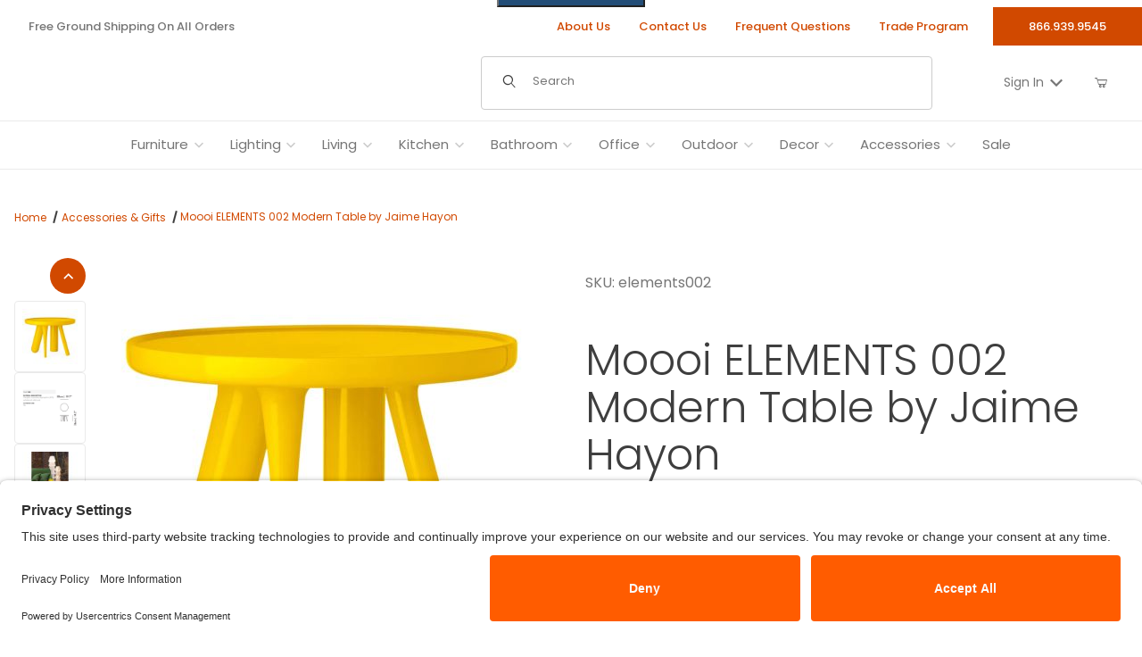

--- FILE ---
content_type: text/html; charset=utf-8
request_url: https://www.stardust.com/elements002.html
body_size: 38127
content:
<!DOCTYPE html><html lang="en" class="no-js "><head><script>(function(w,i,g){w[g]=w[g]||[];if(typeof w[g].push=='function')w[g].push(i)})
(window,'GTM-M97V4J','google_tags_first_party');</script><script>(function(w,d,s,l){w[l]=w[l]||[];(function(){w[l].push(arguments);})('set', 'developer_id.dYzg1YT', true);
		w[l].push({'gtm.start':new Date().getTime(),event:'gtm.js'});var f=d.getElementsByTagName(s)[0],
		j=d.createElement(s);j.async=true;j.src='/xj85/';
		f.parentNode.insertBefore(j,f);
		})(window,document,'script','dataLayer');</script><meta charset="utf-8"><meta name="viewport" content="width=device-width, initial-scale=1"><base href="https://www.stardust.com/mm5/"><title>Moooi ELEMENTS 002 Modern Table by Jaime Hayon Stardust Modern</title><link rel="preconnect" crossorigin href="https://fonts.googleapis.com" data-resource-group="css_list" data-resource-code="preconnect-google-fonts" /><link rel="preconnect" crossorigin href="https://fonts.gstatic.com" data-resource-group="css_list" data-resource-code="preconnect-gstatic" /><link rel="stylesheet" href="https://fonts.googleapis.com/css2?family=PT+Sans+Narrow:wght@400;700&amp;family=Poppins:ital,wght@0,100;0,200;0,300;0,400;0,500;0,600;0,700;0,800;0,900;1,100;1,200;1,300;1,400;1,500;1,600;1,700;1,800;1,900&amp;display=swap" data-resource-group="css_list" data-resource-code="google-fonts" /><link type="text/css" media="all" rel="stylesheet" href="https://www.stardust.com/mm5/json.mvc?Store_Code=S&amp;Function=CSSResource_Output&amp;CSSCombinedResource_Code=stylesheet&T=11ca7afe" data-resource-group="css_list" data-resource-code="stylesheet" /><link type="text/css" media="all" rel="stylesheet" href="b27/themes/00000001/gd_build_s3/prod.min.css?T=221f976d" data-resource-group="css_list" data-resource-code="prod" /><link type="text/css" media="all" rel="stylesheet" href="b27/themes/00000001/gd_build_s3/gd_tess_reviews.min.css?T=761047fc" data-resource-group="css_list" data-resource-code="gd_tess_reviews" /><link type="text/css" media="all" rel="stylesheet" href="b27/themes/00000001/gd_build_s3/extensions/gd-filmstrip-gallery/gd-filmstrip-gallery.min.css?T=0eeda120" data-resource-group="css_list" data-resource-code="gd-filmstrip-gallery" /><link rel="preconnect" crossorigin href="//www.google-analytics.com" data-resource-group="css_list" data-resource-code="preconnect-google-analytics" /><link rel="preconnect" crossorigin href="https://www.googletagmanager.com" data-resource-group="css_list" data-resource-code="preconnect-google-tag-manager" /><script data-from="RTCS__js_resource_settings" data-resource-group="css_list" data-resource-code="settings">
const theme_path = 'b27/themes/00000001/gd_build_s3/';(mivaJS => {mivaJS.branchTemplateFolder = 'b27\/';mivaJS.MivaVersion = '10.13.02';mivaJS.ReadyTheme = theme_path.split('/').reverse()[1];mivaJS.ReadyThemeVersion = '3.10.00';mivaJS.Store_Code = 'S';mivaJS.Product_Code = 'elements002';mivaJS.Product_ID = '4773';mivaJS.Category_Code = 'moderndesignaccessories';mivaJS.Category_ID = '224';mivaJS.Customer_Login = '';mivaJS.Page = 'PROD';mivaJS.BASK_URI = 'https://www.stardust.com/bask.html';mivaJS.CHECKOUT_URI = 'https://www.stardust.com/mm5/merchant.mvc?Screen=OINF';mivaJS.SaveOrderFields_URI = 'https://www.stardust.com/inc/saveOrderFields.json';mivaJS.Screen = 'PROD';mivaJS.Secure_sessionurl = 'https:\/\/www.stardust.com\/mm5\/merchant.mvc\u003F';mivaJS.GDisTestUser = false;mivaJS.miniBasket = {closeOnBackground: true,closeOnEsc: true,use: true};mivaJS.showPassword = {useIcon: true};})(window.mivaJS || (window.mivaJS = {}));if ('serviceWorker' in navigator) {window.addEventListener('load', () => {navigator.serviceWorker.register('https://www.stardust.com/service-worker.js').then((reg) => { });});}
</script><script type="text/javascript" integrity="sha256-meaR+uXojrNrr7JHWLNfD5kHCClfjyq+IiGJHjKPd2o= sha384-JCZ85lW1QjF1xm6AoWQHqtCkJ/7HKd9WvOD5YmiEtf0E/ctb8j2ErVlW61uGg10C sha512-ENbwmgTrE16uEsiQvgUS6tgB4hNhRQWTfR54LVpq+GVQOVRw6jGzrr2FaV8HqP6QPtpJQeUry3J4zOAurLE4AA==" crossorigin="anonymous" src="b27/themes/00000001/gd_build_s3/stardust_jquery_min.js?T=d498727b" data-resource-group="css_list" data-resource-code="stardust_jquery_min"></script><script type="text/javascript">
var MMThemeBreakpoints =
[
{
"code":	"mobile",
"name":	"Mobile",
"start":	{
"unit": "px",
"value": ""
}
,
"end":	{
"unit": "em",
"value": "39.999"
}
}
,{
"code":	"tablet",
"name":	"Tablet",
"start":	{
"unit": "px",
"value": ""
}
,
"end":	{
"unit": "em",
"value": "59.999"
}
}
];
</script>
<script type="text/javascript">
var json_url = "https:\/\/www.stardust.com\/mm5\/json.mvc\u003F";
var json_nosessionurl = "https:\/\/www.stardust.com\/mm5\/json.mvc\u003F";
var Store_Code = "S";
</script>
<script type="text/javascript" src="https://www.stardust.com/mm5/clientside.mvc?T=38f8cbed&amp;M=1&amp;Module_Code=cmp-cssui-searchfield&amp;Filename=runtime.js" integrity="sha512-teSzrMibngbwdbfyXVRBh+8lflHmBOiRaSk8G1VQuZKH8AZxftMYDKg7Bp49VYQx4dAOB5Ig279wpH2rUpx/6w==" crossorigin="anonymous" async defer></script>
<script type="text/javascript">
var MMSearchField_Search_URL_sep = "https:\/\/www.stardust.com\/srch.html\u003FSearch=";
(function( obj, eventType, fn )
{
if ( obj.addEventListener )
{
obj.addEventListener( eventType, fn, false );
}
else if ( obj.attachEvent )
{
obj.attachEvent( 'on' + eventType, fn );
}
})( window, 'mmsearchfield_override', function()
{
/*** This function allows you to prepend or append code to an existing function.* https://stackoverflow.com/questions/9134686/adding-code-to-a-javascript-function-programmatically*/function functionExtender(container, funcName, prepend, append) {(() => {let cachedFunction = container[funcName];container[funcName] = function (...args) {if (prepend) {prepend.apply(this);}let result = cachedFunction.apply(this, args);if (append) {append.apply(this);}return result;};})();}/*** This controls what happens when you click TAB on a selected search item.*/functionExtender(MMSearchField.prototype,'Event_Keydown',() => {},function () {let tabTarget = this.selected_item;if (tabTarget !== null) {if (event.keyCode === 9 && tabTarget !== this.menu_item_storesearch) {this.element_search.value = tabTarget.childNodes[0].getAttribute('data-search');}}});MMSearchField.prototype.onMenuAppendHeader = () => null;MMSearchField.prototype.onMenuAppendItem = data => {let searchResult;searchResult = newElement('li', {'class': 'x-search-preview__list-item'}, null, null);searchResult.innerHTML = data;searchResult.setAttribute('aria-selected', 'false');searchResult.setAttribute('role', 'option');return searchResult;};MMSearchField.prototype.Menu_Item_Select = function (item) {this.selected_item = item;this.menu_items.forEach(menuItem => {menuItem.setAttribute('aria-selected', 'false');});if (item !== null) {this.selected_item.className = classNameAdd(this.selected_item, 'mm_searchfield_menuitem_selected');this.selected_item.setAttribute('aria-selected', 'true');}};MMSearchField.prototype.onMenuAppendStoreSearch = search_value => {let searchAll;searchAll = newElement('li', {'class': 'x-search-preview__search-all'}, null, null);searchAll.element_text = newTextNode(`Search store for product "${search_value}"`, searchAll);searchAll.setAttribute('aria-selected', 'false');searchAll.setAttribute('role', 'option');return searchAll;};MMSearchField.prototype.Menu_Show = function () {if (this.menu_visible) {return;}this.menu_visible = true;this.element_menu.classList.add('x-search-preview--open');}MMSearchField.prototype.Menu_Hide = function () {if (!this.menu_visible) {return;}this.menu_visible = false;this.element_menu.classList.remove('x-search-preview--open');}MMSearchField.prototype.onFocus = () => null;MMSearchField.prototype.onBlur = () => null;
} );
</script>
<script type="text/javascript" src="https://www.stardust.com/mm5/clientside.mvc?T=38f8cbed&amp;M=1&amp;Filename=runtime_ui.js" integrity="sha512-/7xWGNe0sS/p3wr1li7dTArZ7U2U1wLTfYKLDGUh4nG7n6EV37Z6PmHUrztlddWy1VAMOFBZOvHSeKPkovwItw==" crossorigin="anonymous" async defer></script><script type="text/javascript" src="https://www.stardust.com/mm5/clientside.mvc?T=38f8cbed&amp;M=1&amp;Filename=ajax.js" integrity="sha512-McXI+cXIEPNC7HbSz94S2XM/R0v5YdTRU+BO1YbBiuXQAIswLmoQv1FxQYIXJJj7wDp49pxe2Z2jkAzxlwdpHA==" crossorigin="anonymous" async defer></script><link rel="preload" as="image" href="graphics/00000001/15/stardustlogo_3_400x49.png" />	<link rel="preload" href="/mm5/gd-build-assets/for-theme/fonts/ReadyThemeIcons.woff" as="font" type="font/woff" crossorigin /><link rel="preconnect" href="//privacy-proxy.usercentrics.eu"><link rel="preload" href="//privacy-proxy.usercentrics.eu/latest/uc-block.bundle.js" as="script"><script type="application/javascript" src="https://privacy-proxy.usercentrics.eu/latest/uc-block.bundle.js"></script><script id="usercentrics-cmp" src="https://app.usercentrics.eu/browser-ui/latest/loader.js" data-settings-id="Q_9h-_xtlU7Sko" async></script><script>uc.setCustomTranslations('https://termageddon.ams3.cdn.digitaloceanspaces.com/translations/');</script><link rel="canonical" href="https://www.stardust.com/elements002.html"><link rel="apple-touch-icon" sizes="180x180" href="https://www.stardust.com/apple-touch-icon.png"/><link rel="icon" type="image/png" sizes="512x512" href="https://www.stardust.com/android-chrome-512x512.png"/><link rel="icon" type="image/png" sizes="256x256" href="https://www.stardust.com/android-chrome-256x256.png"/><link rel="icon" type="image/png" sizes="192x192" href="https://www.stardust.com/android-chrome-192x192.png"/><link rel="icon" type="image/png" sizes="32x32" href="https://www.stardust.com/favicon-32x32.png"/><link rel="icon" type="image/png" sizes="16x16" href="https://www.stardust.com/favicon-16x16.png"/><link rel="icon" type="image/svg+xml" href="https://www.stardust.com/icon.svg" /><link rel="icon" href="https://www.stardust.com/favicon.ico"/> <link rel="manifest" href="https://www.stardust.com/site.webmanifest" crossorigin="use-credentials"/><meta name="msapplication-TileColor" content="#ffffff"/><meta name="theme-color" content="#d14900"/><link type="text/css" media="all" rel="stylesheet" integrity="sha256-lWOXBr8vqpiy3pliCN1FmPIYkHdcr8Y0nc2BRMranrA= sha384-0K5gx4GPe3B0+RaqthenpKbJBAscHbhUuTd+ZmjJoHkRs98Ms3Pm2S4BvJqkmBdh sha512-wrhf+QxqNNvI+O73Y1XxplLd/Bt2GG2kDlyCGfeByKkupyZlAKZKAHXE2TM9/awtFar6eWl+W9hNO6Mz2QrA6Q==" crossorigin="anonymous" href="https://www.stardust.com/mm5/json.mvc?Store_Code=S&amp;Function=CSSResource_Output&amp;CSSResource_Code=mm-theme-styles&T=8448e207" data-resource-group="modules" data-resource-code="mm-theme-styles" /><script type="text/javascript" data_for="RecapatchaV3" data-resource-group="modules" data-resource-code="recaptcha_v3">
(() =>
{
var script;
script	= document.createElement( 'script' );
script.src	= 'https://www.google.com/recaptcha/api.js?render=6LcSjforAAAAAGEsP2wjH-kEqgOuE3AumYxG_0Mo';
document.documentElement.appendChild( script );
} )();
document.addEventListener( 'DOMContentLoaded', () =>
{
var form, element, elements, form_lookup;
form_lookup = new Array();
elements = document.querySelectorAll( 'form input\u005Bname\u003D\"Action\"\u005D\u005Bvalue\u003D\"MMX_CONTACT_FORM_SUBMITTED\"\u005D' )
for ( element of elements )
{
if ( element instanceof HTMLFormElement )	form = element;
else if ( element.form instanceof HTMLFormElement )	form = element.form;
else
{
form = null;
while ( element )
{
if ( element instanceof HTMLFormElement )
{
form = element;
break;
}
element = element.parentNode;
}
}
if ( form && ( form_lookup.indexOf( form ) === -1 ) )
{
form_lookup.push( form );
new Miva_reCAPTCHAv3_FormSubmitListener( form, 'MMX_CONTACT_FORM_SUBMITTED' );
}
}
} );
class Miva_reCAPTCHAv3_FormSubmitListener
{
#form;
#submitting;
#event_submit;
#original_submit;
#recaptcha_action;
#event_fallback_submit;
constructor( form, recaptcha_action )
{
this.#form	= form;
this.#submitting	= false;
this.#original_submit	= form.submit;
this.#recaptcha_action	= recaptcha_action;
this.#event_fallback_submit	= () => { this.#form.submit(); };
this.#event_submit	= ( e ) =>
{
e.stopImmediatePropagation();
e.preventDefault();
//
// Trigger overwritten submit to build reCAPTCHAv3 response, where the original
// form submit will be restored in the callback and the "submit" listener removed.
//
this.#form.submit();
}
this.#form.submit	= () =>
{
if ( this.#submitting )
{
return;
}
this.#submitting = true;
Miva_reCAPTCHAv3_Submit( this.#recaptcha_action, ( token ) =>
{
var input_response;
this.#submitting	= false;
input_response	= document.createElement( 'input' );
input_response.type	= 'hidden';
input_response.name	= 'reCAPTCHAv3_Response';
input_response.value	= token;
this.#form.submit	= this.#original_submit;
this.#form.removeEventListener( 'submit', this.#event_submit, { capture: true } );
this.#form.appendChild( input_response );
if ( this.#form.requestSubmit )
{
this.#form.requestSubmit();
}
else
{
this.#form.addEventListener( 'submit', this.#event_fallback_submit );
this.#form.dispatchEvent( new Event( 'submit', { bubbles: true, cancelable: true } ) );
this.#form.removeEventListener( 'submit', this.#event_fallback_submit );
}
} );
};
this.#form.addEventListener( 'submit', this.#event_submit, { capture: true } );
}
}
function Miva_reCAPTCHAv3_Submit( recaptcha_action, callback )
{
try
{
grecaptcha.ready( () => {
try
{
grecaptcha.execute( '6LcSjforAAAAAGEsP2wjH-kEqgOuE3AumYxG_0Mo', { action: recaptcha_action } ).then( ( token ) => {
callback( token );
} );
}
catch ( e )
{
setTimeout( () => callback( 'recaptcha failed' ) );
}
} );
}
catch ( e )
{
setTimeout( () => callback( 'recaptcha failed' ) );
}
}
</script><script data-resource-group="head_tag" data-resource-code="GTM-head-tag">(function(w,d,s,l,i){w[l]=w[l]||[];w[l].push({'gtm.start':new Date().getTime(),event:'gtm.js'});var f=d.getElementsByTagName(s)[0],j=d.createElement(s),dl=l!='dataLayer'?'&l='+l:'';j.async=true;j.src='https://www.googletagmanager.com/gtm.js?id='+i+dl;f.parentNode.insertBefore(j,f);})(window,document,'script','dataLayer','GTM-M97V4J');</script><script data-resource-group="head_tag" data-resource-code="GTM-dataLayer">
var dataLayer = dataLayer || [];
var clearEcommerceDataLayer = () => {
dataLayer.push({ ecommerce: null });
};
dataLayer.push({
canonicalUri: '\/elements002.html',
canonicalUrl: 'https:\/\/www.stardust.com\/elements002.html',
category: {
code: 'moderndesignaccessories',
name: 'Accessories \u0026 Gifts'
},
global: {
action: '',
basket: {
basketId: '51677843'
},
categoryCode: 'moderndesignaccessories',
function: '',
moduleFunction: '',
productCode: 'elements002',
screen: 'PROD',
uiException: ''
},
page: {
code: 'PROD',
name: 'Product Display'
},
product: {
code: 'elements002',
name: 'Moooi ELEMENTS 002 Modern Table by Jaime Hayon',
sku: 'MOAE002'
}
});
window.addEventListener('DOMContentLoaded', () => {
document.querySelectorAll('form').forEach(form => {
if (form.getAttribute('name')?.length) {
return;
}
const identifier = form.elements?.Action?.value ?? form.dataset?.hook ?? form.querySelector('legend')?.innerText;
if (identifier?.length) {
form.name = identifier;
}
});
});
window.addEventListener('DOMContentLoaded', () => {
let timeoutId;
const debouncedSearch = (e) => {
clearTimeout(timeoutId);
timeoutId = setTimeout(() => {
const search_term = e?.target?.value;
if (!search_term?.length) {
return;
}
dataLayer.push({
event: 'search',
search_term
});
}, 500);
};
const searchInputs = document.querySelectorAll('input[name="Search"]');
searchInputs.forEach(input => {
input.addEventListener('input', debouncedSearch)
});
});
class MMXPromotionTracker {
constructor() {
window.addEventListener('DOMContentLoaded', () => {
this.init();
});
}
init() {
this.#bindEvents();
this.promotions = document.querySelectorAll('[data-flex-item]');
if (!this.promotions.length) {
return;
}
this.promotionObserver = new IntersectionObserver((entries) => {
this.observedCallback(entries);
}, {threshold: [0.75]});
this.promotions.forEach((promotion, i) => {
this.promotionObserver.observe(promotion);
promotion.addEventListener('click', (e) => {
this.promotionClicked(promotion, e);
});
});
}
promotionClicked(promotion, e){
let clickedLink = false;
let products = [];
let clickedHero;
e.composedPath().forEach(item => {
if (item.nodeName === 'A' || (item.nodeName === 'MMX-HERO' && item.dataset?.href?.length)) {
clickedLink = true;
}
if (item.nodeName === 'MMX-HERO') {
clickedHero = item;
} else if (item.nodeName === 'MMX-PRODUCT-CAROUSEL') {
const clickedProductIndex = [...item.shadowRoot.querySelectorAll('mmx-hero[slot="hero_slide"]')].findIndex(heroSlide => heroSlide === clickedHero);
products = [item?.products[clickedProductIndex]];
} else if (item.nodeName === 'MMX-FEATURED-PRODUCT') {
products = [item?.product];
}
});
if (clickedLink) {
this.trackPromotion('select_promotion', promotion, products);
}
};
trackPromotion(event, item, products = []) {
clearEcommerceDataLayer();
dataLayer.push({
event,
ecommerce: {
creative_name: item.getAttribute('data-flex-item'),
creative_slot: [...this.promotions].findIndex(promotion => promotion === item) + 1,
items: this.productsToEcommerceItems(products),
promotion_id: item.getAttribute('data-flex-component')
}
});
if (item?.nodeName === 'MMX-PRODUCT-CAROUSEL') {
this.trackProductList(event, item, products);
}
};
trackProductList(event, item, products = []) {
if (!products?.length) {
return;
}
clearEcommerceDataLayer();
dataLayer.push({
event: event === 'select_promotion' ? 'select_item' : 'view_item_list',
ecommerce: {
item_list_id: item.getAttribute('id'),
item_list_name: item?.data?.heading?.heading_text?.value ?? item.getAttribute('id'),
items: this.productsToEcommerceItems(products)
}
});
}
observedCallback(entries) {
entries.forEach((entry, entryIndex) => {
if (!entry.isIntersecting) {
return;
}
this.trackPromotion('view_promotion', entry.target, entry.target?.products);
});
};
productsToEcommerceItems(products = []) {
if (!Array.isArray(products) || !products.length) {
return [];
}
return products.map((product, i) => {
const item = {
item_id: product.code,
item_name: product.name,
item_sku: product.sku,
index: i,
price: product.price,
discount: Number((product.base_price - product.price).toFixed(2)),
quantity: 1
};
if (typeof product.item_variant === 'string') {
item.item_variant = product.item_variant;
}
return item;
});
}
#bindEvents() {
document.addEventListener('view_item_list', (e) => this.#onViewItemList(e), {capture: true});
document.addEventListener('select_item', (e) => this.#onSelectItem(e), {capture: true});
document.addEventListener('track_mmx_event', (e) => this.#onTrackMmxEvent(e), {capture: true});
}
#onViewItemList(e) {
clearEcommerceDataLayer();
dataLayer.push({
event: 'view_item_list',
ecommerce: {
item_list_id: e.detail?.item_list_id,
item_list_name: e.detail?.item_list_name,
items: this.productsToEcommerceItems(e.detail?.products)
}
});
}
#onSelectItem(e) {
clearEcommerceDataLayer();
dataLayer.push({
event: 'select_item',
ecommerce: {
currency: 'USD',
value: e.detail?.products?.reduce((value, product) => {
return value += product?.price ?? 0;
}, 0),
item_list_id: e.detail?.item_list_id,
item_list_name: e.detail?.item_list_name,
items: this.productsToEcommerceItems(e.detail?.products)
}
});
}
#onTrackMmxEvent(e) {
const event = e.detail?.event;
if (typeof event !== 'string') {
return;
}
const ecommerce = e.detail?.ecommerce?.constructor?.name === 'Object' ? e.detail.ecommerce : {};
ecommerce.currency = 'USD';
const products = e.detail?.products;
if (Array.isArray(products)) {
ecommerce.value = products.reduce((value, product) => {
const quantity = product?.quantity ?? 1;
const price = product?.price ?? 0;
return value += quantity * price;
}, 0);
ecommerce.items = products.map((product, i) => {
const item = {
item_id: product.code,
item_name: product.name,
item_sku: product.sku,
index: i,
price: product.price,
discount: Number((product.base_price - product.price).toFixed(2)),
quantity: product?.quantity ?? 1
};
if (typeof product.item_variant === 'string') {
item.item_variant = product.item_variant;
}
if (typeof product.item_brand === 'string') {
item.item_brand = product.item_brand;
}
if (typeof product.item_category === 'string') {
item.item_category = product.item_category;
}
return item;
});
}
clearEcommerceDataLayer();
dataLayer.push({event, ecommerce});
}
}
new MMXPromotionTracker();
clearEcommerceDataLayer();
dataLayer.push({
	"ecommerce": {
		"item_list_id": "related_products",
		"item_list_name": "Related Products",
		"items": [
			{
				"discount": 184.78,
				"index": 0,
				"item_id": "randomlightmoooi",
				"item_name": "Random Lamp Small - \u0028Open Box\u0029: Floor Sample",
				"item_sku": 8718282340524,
				"item_variant": "",
				"price": 910.22,
				"quantity": 1
			},
			{
				"discount": 0,
				"index": 1,
				"item_id": "RANDOMLIGHT",
				"item_name": "Moooi RANDOM Light II by Bertjan Pot",
				"item_sku": "RANDOMLIGHT",
				"item_variant": "",
				"price": 1095,
				"quantity": 1
			},
			{
				"discount": 0,
				"index": 2,
				"item_id": "raimond-ii",
				"item_name": "Moooi RAIMOND II Lamp by Raimond Puts",
				"item_sku": "moooi-raimond-lamp",
				"item_variant": "",
				"price": 3405,
				"quantity": 1
			},
			{
				"discount": 0,
				"index": 3,
				"item_id": "RABBITLAMP",
				"item_name": "Moooi RABBIT Table Lamp by Front",
				"item_sku": 8718282337906,
				"item_variant": "",
				"price": 862,
				"quantity": 1
			},
			{
				"discount": 0,
				"index": 4,
				"item_id": "moooiwooodtable",
				"item_name": "Moooi WOOOD Desk Table by Marcel Wanders",
				"item_sku": 8718282339368,
				"item_variant": "",
				"price": 2973,
				"quantity": 1
			},
			{
				"discount": 0,
				"index": 5,
				"item_id": "MOOOISMOKEDININGCHAIR",
				"item_name": "Moooi SMOKE Dining Chair by Maarten Baas",
				"item_sku": 8718282338972,
				"item_variant": "",
				"price": 3083,
				"quantity": 1
			},
			{
				"discount": 0,
				"index": 6,
				"item_id": "moooismokediningarmchair",
				"item_name": "Moooi SMOKE Dining Armchair by Maarten Baas",
				"item_sku": 8718282338958,
				"item_variant": "",
				"price": 4210,
				"quantity": 1
			},
			{
				"discount": 0,
				"index": 7,
				"item_id": "MOOOISMOKECHAIR",
				"item_name": "Moooi SMOKE Armchair by Maarten Baas",
				"item_sku": 8718282338965,
				"item_variant": "",
				"price": 7740,
				"quantity": 1
			},
			{
				"discount": 0,
				"index": 8,
				"item_id": "moooiraimondzafupl",
				"item_name": "Moooi RAIMOND II Zafu Modern Pendant Light by Raimond Puts",
				"item_sku": 8718282360041,
				"item_variant": "",
				"price": 6489,
				"quantity": 1
			},
			{
				"discount": 0,
				"index": 9,
				"item_id": "MOOOIPIGTABLE",
				"item_name": "Moooi PIG Table by Front",
				"item_sku": 8718282340029,
				"item_variant": "",
				"price": 4138,
				"quantity": 1
			},
			{
				"discount": 0,
				"index": 10,
				"item_id": "OBLIQUE-OAK",
				"item_name": "Moooi OBLIQUE Stained Oak Modern Shelving Unit by Marcel Wanders",
				"item_sku": "",
				"item_variant": "",
				"price": 3632,
				"quantity": 1
			},
			{
				"discount": 0,
				"index": 11,
				"item_id": "MOOOIOBLIQUECOLOR",
				"item_name": "Moooi OBLIQUE Color Modern Shelving Unit by Marcel Wanders",
				"item_sku": "",
				"item_variant": "",
				"price": 2872,
				"quantity": 1
			},
			{
				"discount": 0,
				"index": 12,
				"item_id": "moooimonstersrmchair",
				"item_name": "Moooi MONSTER Modern Armchair by Marcel Wanders",
				"item_sku": "",
				"item_variant": "",
				"price": 3417,
				"quantity": 1
			},
			{
				"discount": 0,
				"index": 13,
				"item_id": "moooimonsterchair",
				"item_name": "Moooi MONSTER Chair by Marcel Wanders - No Arms",
				"item_sku": "",
				"item_variant": "",
				"price": 2581,
				"quantity": 1
			},
			{
				"discount": 0,
				"index": 14,
				"item_id": "moooilolitatablelamp",
				"item_name": "Moooi LOLITA Table Lamp by Nika Zupanc",
				"item_sku": "",
				"item_variant": "",
				"price": 2280,
				"quantity": 1
			},
			{
				"discount": 0,
				"index": 15,
				"item_id": "moooilolitapendant",
				"item_name": "Moooi LOLITA Suspended Lamp by Nika Zupanc",
				"item_sku": "",
				"item_variant": "",
				"price": 1181,
				"quantity": 1
			},
			{
				"discount": 0,
				"index": 16,
				"item_id": "MOOOIEGGVASE",
				"item_name": "Moooi EGG Vase by Marcel Wanders - Medium",
				"item_sku": "",
				"item_variant": "",
				"price": 150,
				"quantity": 1
			},
			{
				"discount": 0,
				"index": 17,
				"item_id": "MOOOICONTAINERSTOOL",
				"item_name": "Moooi CONTAINER Stool by Marcel Wanders",
				"item_sku": "MOOOICONTAINERSTOOL",
				"item_variant": "",
				"price": 395,
				"quantity": 1
			},
			{
				"discount": 0,
				"index": 18,
				"item_id": "MOOOICARBONCHAIR",
				"item_name": "Moooi CARBON Chair by Bertjan Pot and Marcel Wanders",
				"item_sku": 8718282340180,
				"item_variant": "",
				"price": 1521,
				"quantity": 1
			},
			{
				"discount": 0,
				"index": 19,
				"item_id": "moooi-set-up-shades-lamp",
				"item_name": "Moooi SET UP SHADES Floor Lamp by Marcel Wanders",
				"item_sku": "ULMOLS5",
				"item_variant": "",
				"price": 1005,
				"quantity": 1
			},
			{
				"discount": 0,
				"index": 20,
				"item_id": "moooi-non-random-light-bertjan-pot",
				"item_name": "Moooi NON RANDOM Light by Bertjan Pot",
				"item_sku": "ULMOLNRAWHITE",
				"item_variant": "",
				"price": 1205,
				"quantity": 1
			},
			{
				"discount": 0,
				"index": 21,
				"item_id": "moooi-heracleum",
				"item_name": "Moooi HERACLEUM III SUSPENDED Chandelier by Bertjan Pot",
				"item_sku": "moooi-heracleum",
				"item_variant": "",
				"price": 4230,
				"quantity": 1
			},
			{
				"discount": 0,
				"index": 22,
				"item_id": "moooi-double-shade-floor-lamp",
				"item_name": "Moooi DOUBLE SHADE Floor Lamp by Marcel Wanders",
				"item_sku": 8718282339191,
				"item_variant": "",
				"price": 1371,
				"quantity": 1
			},
			{
				"discount": 0,
				"index": 23,
				"item_id": "moooi-cluster-lamp",
				"item_name": "Moooi CLUSTER Lamp Modern Pendant Light by Joel Degermark",
				"item_sku": 8718282299518,
				"item_variant": "",
				"price": 594,
				"quantity": 1
			},
			{
				"discount": 0,
				"index": 24,
				"item_id": "long-prop-light",
				"item_name": "Moooi PROP Light Suspended by Bertjan Pot",
				"item_sku": "long-prop-light",
				"item_variant": "",
				"price": 2994,
				"quantity": 1
			},
			{
				"discount": 0,
				"index": 25,
				"item_id": "horselamp",
				"item_name": "Moooi HORSE Lamp Sculptural Floor Light by Front - Black",
				"item_sku": 8718282300429,
				"item_variant": "",
				"price": 12140,
				"quantity": 1
			},
			{
				"discount": 0,
				"index": 26,
				"item_id": "heracleum-big-o",
				"item_name": "Moooi HERACLEUM III The Big O Round Chandelier by Bertjan Pot - Big",
				"item_sku": "heracleum-big-o",
				"item_variant": "",
				"price": 22655,
				"quantity": 1
			},
			{
				"discount": 0,
				"index": 27,
				"item_id": "elements007",
				"item_name": "Moooi ELEMENTS 007 Modern Table by Jaime Hayon",
				"item_sku": "MOAE007",
				"item_variant": "",
				"price": 2301,
				"quantity": 1
			},
			{
				"discount": 0,
				"index": 28,
				"item_id": "dearingo",
				"item_name": "Moooi DEAR INGO Modern Chandelier Lamp by Ron Gilad",
				"item_sku": "ULMOLDI",
				"item_variant": "",
				"price": 5248,
				"quantity": 1
			},
			{
				"discount": 0,
				"index": 29,
				"item_id": "chesstbl",
				"item_name": "Moooi CHESS Modern Side Table by Front",
				"item_sku": 8718282338033,
				"item_variant": "",
				"price": 1713,
				"quantity": 1
			},
			{
				"discount": 0,
				"index": 30,
				"item_id": "perch-light-branch",
				"item_name": "Moooi PERCH Light Branch by Umut Yamac",
				"item_sku": "perch-light-branch",
				"item_variant": "",
				"price": 4468,
				"quantity": 1
			},
			{
				"discount": 0,
				"index": 31,
				"item_id": "perch-light-tree",
				"item_name": "Moooi PERCH Light Tree Chandelier with 25 Birds  by Umut Yamac",
				"item_sku": "MOLPLTR",
				"item_variant": "",
				"price": 48358,
				"quantity": 1
			},
			{
				"discount": 0,
				"index": 32,
				"item_id": "moooi-perch-light-floor",
				"item_name": "Moooi PERCH Light Floor Lamp with Rocking Bird  by Umut Yamac",
				"item_sku": "ULMOLPLF-UL",
				"item_variant": "",
				"price": 2655,
				"quantity": 1
			},
			{
				"discount": 0,
				"index": 33,
				"item_id": "perch-light-table",
				"item_name": "Moooi PERCH Light Table Lamp by Umut Yamac",
				"item_sku": 8718282298405,
				"item_variant": "",
				"price": 2319,
				"quantity": 1
			},
			{
				"discount": 0,
				"index": 34,
				"item_id": "perch-light-wall-lamp",
				"item_name": "Moooi PERCH Light Wall Lamp  by Umut Yamac",
				"item_sku": "MOLPLW",
				"item_variant": "",
				"price": 1889,
				"quantity": 1
			},
			{
				"discount": 0,
				"index": 35,
				"item_id": "heracleum-small-big-o",
				"item_name": "Moooi HERACLEUM III The Big O Round Chandelier by Bertjan Pot - Small",
				"item_sku": "heracleum-small-big-o",
				"item_variant": "",
				"price": 12810,
				"quantity": 1
			}
		]
	},
	"event": "view_item_list"
});
class SelectItemTracker {
listSelectors = {
related_products: [
'.x-product-list--related .x-product-list__link',
'.t-related-product-list .x-product-list__link',
'#js-related-products-carousel [data-mm-linktype="product-list-link"]',
'#js-PROD [data-mm-linktype="product-list-link"]',
'.cmp-product-list .cmp-product-list__item:not(.cmp-product-list__header)',
'[data-hook="related-products"] .mm-card-grid-item__wrapper'
],
wish_list_items: [
'#js-WISH .t-basket__product-details a:not([href*="Edit_Wish"], [href*="Action=RMWL"])',
'#js-WISH .basket-product-row a:not([href*="Edit_Wish"], [href*="Action=RMWL"])',
'#js-WISH .basket-display__product-row a:not([href*="Edit_Wish"], [href*="Action=RMWL"])'
],
order_status: [
'.t-page-ords .t-basket__product-name',
'.t-account-landing__order-list a',
'#js-ORDS .basket-product-row a',
'.order-summary-display a'
]
};
productLists = [
'search_results',
'category_listing',
'all_products'
]
productListLinkSelectors = [
'.x-product-list .x-product-list__link',
'.cmp-product-list .cmp-product-list__item',
'#js-product-list .category-product',
'#js-product-list [data-mm-linktype="product-list-link"]',
'.product-grid [data-mm-linktype="product-list-link"]'
];
constructor() {
window.addEventListener('DOMContentLoaded', () => {
this.init();
});
}
init() {
this.buildProductListLinkSelectors();
Object.keys(this.listSelectors).forEach(listId => {
this.bindListEvents(listId);
});
}
buildProductListLinkSelectors() {
this.productLists.forEach(productList => {
this.listSelectors[productList] = this.productListLinkSelectors;
});
}
bindListEvents(listId) {
const viewItemListEvent = this.getViewItemListEvent(listId);
if (!viewItemListEvent) {
return;
}
const listSelectors = this.listSelectors[listId];
const firstMatchingSelector = listSelectors.find(selector => {
return document.querySelector(selector) !== null;
});
const listItemLinks = document.querySelectorAll(firstMatchingSelector);
listItemLinks.forEach((listItemLink, index) => {
listItemLink.addEventListener('click', () => {
this.trackSelectItem(viewItemListEvent, index);
});
});
}
getViewItemListEvent(list_id) {
return window?.dataLayer?.find(item => {
return item?.event === 'view_item_list' && item?.ecommerce?.item_list_id === list_id;
});
}
trackSelectItem(viewItemListEvent, itemIndex) {
const selectedItem = structuredClone(viewItemListEvent?.ecommerce?.items?.[itemIndex]);
if (typeof selectedItem !== 'object') {
return;
}
clearEcommerceDataLayer();
dataLayer.push({
event: 'select_item',
ecommerce: {
currency: 'USD',
value: selectedItem?.price,
item_list_id: viewItemListEvent?.ecommerce.item_list_id,
item_list_name: viewItemListEvent?.ecommerce.item_list_name,
items: [
selectedItem
]
}
});
}
}
new SelectItemTracker();
class ProductTracker {
options = {
adprButtonSelector: '[data-hook="add-to-cart"], #js-add-to-cart',
adprFormSelector: 'form[name="add"], #js-purchase-product',
atwlButtonSelector: '[value="Add To Wish List" i], .t-product-layout-purchase__add-to-wish, #add-to-wishlist-wrap, [data-hook="add-to-wish-list"], .product-details__wish-list'
};
constructor(options = {}) {
this.options = {
...this.options,
...options
};
window.addEventListener('load', () => {
this.init();
});
}
init() {
this.adprForm = this.options?.adprForm ?? document.querySelector(this.options.adprFormSelector);
this.adprButton = this.options?.adprButton ?? document.querySelector(this.options.adprButtonSelector);
this.atwlButton = this.options?.atwlButton ?? document.querySelector(this.options.atwlButtonSelector);
if (this.adprForm?.nodeName !== 'FORM' ||
this.adprForm?.querySelector('mmx-product-details')) {
return;
}
this.listenForViewItem();
this.listenForAddToCart();
this.listenForAddToWishlist()
}
listenForViewItem() {
if ('AttributeMachine' in window && this.getProductAttributeCount() > 0) {
this.listenForPriceChanged();
return;
}
this.trackViewItem();
}
getProductAttributeCount() {
return Number(this.adprForm.elements?.Product_Attribute_Count?.value ?? 1);
}
listenForPriceChanged() {
window?.MivaEvents?.SubscribeToEvent?.('price_changed', (productData) => {
this.onPriceChanged(productData);
});
}
onPriceChanged(productData) {
this.productData = productData;
if (!this?.viewedItem) {
this.trackViewItem();
}
}
trackViewItem() {
this.viewedItem = this.track('view_item');
}
listenForAddToCart() {
this.adprForm?.addEventListener('click', (e) => {
if (e.target !== this.adprButton) {
return;
}
this.track('add_to_cart');
}, { capture: true });
}
listenForAddToWishlist() {
this.atwlButton?.addEventListener('click', () => {
this.track('add_to_wishlist');
});
}
track(event) {
if (!this.shouldTrack(event)) {
return;
}
const dataLayerItem = this.getBaseDataLayerItem();
let price = Number(dataLayerItem.ecommerce.value);
let additionalPrice = Number(dataLayerItem.ecommerce.items[0].price) + Number(dataLayerItem.ecommerce.items[0].discount);
if (typeof this?.productData === 'object') {
price = this.productData.price;
additionalPrice = this.productData.additional_price ?? this.productData.price;
}
clearEcommerceDataLayer();
dataLayerItem.event = event;
dataLayerItem.ecommerce.value = price;
dataLayerItem.ecommerce.items[0].price = price;
dataLayerItem.ecommerce.items[0].discount = Number((additionalPrice - price).toFixed(2));
dataLayerItem.ecommerce.items[0].quantity = this.adprForm.elements.Quantity.value;
dataLayerItem.ecommerce.items[0].item_variant = this.getItemVariant();
dataLayer.push(dataLayerItem);
if (event === 'add_to_cart') {
window?.basketMonitor?.reportAddToCart(dataLayerItem);
}
return dataLayerItem;
}
shouldTrack(event) {
if(['add_to_cart', 'add_to_wishlist'].includes(event)) {
return this.adprForm.checkValidity();
}
return true;
}
getBaseDataLayerItem() {
return {
event: null,
ecommerce: {
currency: 'USD',
value: '1746',
items: [
{
item_id: 'elements002',
item_sku: 'MOAE002',
item_name: 'Moooi ELEMENTS 002 Modern Table by Jaime Hayon',
price: '1746',
discount: '0',
index: 0,
item_brand: '',
}
]
}
}
}
getItemVariant() {
const attributeValueInputs = [...this.adprForm.querySelectorAll('[name*="Product_Attributes"][name*=":value"]:is(:checked, select, [type="text"], textarea)')];
const itemVariant = attributeValueInputs.reduce((values, input) => {
const attributeCode = this.adprForm.querySelector(`[name="${input.name.replace(':value', ':code')}"]`)?.value;
if (input?.type === 'checkbox') {
values.push(attributeCode);
}
else if (input.value.length > 0) {
values.push(`${attributeCode}: ${input.value}`);
}
return values;
}, []);
const subscriptionValue = this.getSubscriptionValue();
if (typeof subscriptionValue === 'string') {
itemVariant.push(subscriptionValue);
}
return itemVariant.join(', ');
}
getSubscriptionValue() {
const checkedSubscriptionOrderOnceRadio = this.adprForm.querySelector('input[type="radio"][name="Product_Subscription_Term_ID"][value="0"]:checked');
const subscriptionTermSelect = this.adprForm.querySelector('select[name="Product_Subscription_Term_ID"]:not(:disabled)');
const isSubscribing = checkedSubscriptionOrderOnceRadio === null && Number(subscriptionTermSelect?.value) > 0;
if (isSubscribing) {
return subscriptionTermSelect.selectedOptions?.[0]?.innerText;
}
}
}
new ProductTracker();
clearEcommerceDataLayer();
dataLayer.push({
	"ecommerce": {
		"coupon": "",
		"currency": "USD",
		"shipping_tier": "",
		"value": 0
	},
	"event": "mm_global_minibasket"
});
class BasketMonitor {
constructor() {
this.storageKey = 'mm-S-basket-monitor';
window.addEventListener('DOMContentLoaded', () => {
this.init();
});
}
canLocalStorage() {
const storeTestKey = this.storageKey + '--test';
if (this.saveCurrentItems(storeTestKey)) {
localStorage?.removeItem(storeTestKey);
return true;
}
return false;
}
init() {
this.setCurrentItemsFromDataLayer();
if (!this.canLocalStorage()) {
return;
}
this.handleBasketChanges();
this.pastItems = this.getItemsFromLocalStorage();
this.comparePastWithCurrent();
this.saveCurrentItems();
this.trackResults();
}
handleBasketChanges() {
const orderProcessed = '0';
if (orderProcessed === '1') {
this.clearCurrentItems();
}
}
setCurrentItemsFromDataLayer() {
const eventsWithBasketItems = ['mm_global_minibasket', 'view_cart', 'begin_checkout', 'add_shipping_info', 'add_payment_info'];
const basketEvent = dataLayer.find(item => eventsWithBasketItems.includes(item?.event));
this.currentItems = this.createMapFromItems(basketEvent?.ecommerce?.items);
}
getItemsFromLocalStorage() {
try {
return new Map(JSON.parse(localStorage.getItem(this.storageKey)));
} catch {
return new Map();
}
}
createMapFromItems(items = []) {
if (!(items instanceof Array)) {
return new Map();
}
return items.reduce((map, item) => {
return map.set(this.createItemKey(item), item);
}, new Map());
}
createItemKey(item = {}) {
return JSON.stringify({
id: item?.item_id,
variant: item?.item_variant
});
}
comparePastWithCurrent() {
this.results = {
added: [],
removed: [],
unchanged: [],
updated: []
};
const allItems = new Map([...this.pastItems, ...this.currentItems]);
allItems.forEach((value, key) => {
const pastItem = this.pastItems.get(key);
const currentItem = this.currentItems.get(key);
if (typeof pastItem === 'undefined') {
this.results.added.push(currentItem);
} else if (typeof currentItem === 'undefined') {
this.results.removed.push(pastItem);
} else if (JSON.stringify(currentItem) == JSON.stringify(pastItem)) {
this.results.unchanged.push(currentItem);
} else {
this.results.updated.push(currentItem);
const quantityChange = currentItem.quantity - pastItem.quantity;
if (quantityChange > 0) {
this.results.added.push({
...currentItem,
quantity: quantityChange
});
} else if (quantityChange < 0) {
this.results.removed.push({
...currentItem,
quantity: Math.abs(quantityChange)
})
}
}
});
}
trackResults() {
this.trackEvent('add_to_cart', this?.results?.added);
this.trackEvent('remove_from_cart', this?.results?.removed);
}
trackEvent(event, items = []) {
if (typeof event !== 'string' || !(items instanceof Array) || !items.length) {
return;
}
clearEcommerceDataLayer();
dataLayer.push({
event,
ecommerce: {
currency: 'USD',
value: this.determineItemsValue(items),
items
}
});
}
determineItemsValue(items = []) {
if (!(items instanceof Array)) {
return 0;
}
return items.reduce((value, item) => {
return value += item.quantity * item.price;
}, 0);
}
clearCurrentItems() {
return localStorage.removeItem(this.storageKey);
}
saveCurrentItems(storageKey = this.storageKey) {
try {
localStorage.setItem(storageKey, JSON.stringify([...this.currentItems]));
return true;
} catch (e) {
return false;
}
}
reportAddToCart(event) {
this.pastItems = this.getItemsFromLocalStorage();
this.currentItems = structuredClone(this.pastItems);
this.addItemsFromEvent(this.currentItems, event);
this.comparePastWithCurrent();
this.saveCurrentItems();
}
addItemsFromEvent(items, event = {}) {
event?.ecommerce?.items?.forEach(addedItem => {
const itemKey = this.createItemKey(addedItem);
const existingItem = this.currentItems.get(itemKey);
if (typeof existingItem === 'undefined') {
items.set(itemKey, addedItem);
} else {
items.set(itemKey, {
...existingItem,
quantity: Number(existingItem.quantity) + Number(addedItem.quantity)
});
}
});
}
}
var basketMonitor = new BasketMonitor();
</script><script type="application/json" id="js-product-videos-data">{ "data" : "" }</script><script>const currProductName = "Moooi ELEMENTS 002 Modern Table by Jaime Hayon";let images = [];let thumbnailIndex = 0;/* Data object for videos. You can set if you want videos to autoplay etc */const thumbVideosObj = {autoplay_video_when_tn_clicked: true,maximum_videos_to_show: 2,prodVideosDataObj: null,rel: 0,show_videos_at_position: 'start',thumbnailsObj: null}</script><link rel="preload" as="image" href="graphics/00000001/12/002-goldenyellow-MAIN_480x480.jpg" />	<meta property="og:title" content="Moooi ELEMENTS 002 Modern Table by Jaime Hayon"><meta property="og:type" content="product"><meta property="og:image" content="https://www.stardust.com/mm5/graphics/00000001/12/002-goldenyellow-MAIN.jpg"><meta property="og:url" content="https://www.stardust.com/elements002.html"><meta property="og:site_name" content="Stardust Modern"><meta property="og:description" content="Check out the deal on Moooi ELEMENTS 002 Modern Table by Jaime Hayon at Stardust Modern"><meta property="og:locale" content="en_US"><meta name="twitter:card" content="summary_large_image"><meta name="twitter:url" content="https://www.stardust.com/elements002.html"><meta name="twitter:title" content="Moooi ELEMENTS 002 Modern Table by Jaime Hayon"><meta name="twitter:description" content="Check out the deal on Moooi ELEMENTS 002 Modern Table by Jaime Hayon at Stardust Modern"><meta name="twitter:image" content="https://www.stardust.com/mm5/graphics/00000001/12/002-goldenyellow-MAIN.jpg"><meta name="twitter:image:alt" content="Moooi ELEMENTS 002 Modern Table by Jaime Hayon"><script>const pageType = 'normal';const Product_Code = "elements002";const masterProductID = "4773";const masterProduct_name = "Moooi ELEMENTS 002 Modern Table by Jaime Hayon";const masterProduct_descrip = "\u003Cp style\u003D\"text-align: justify\u003B\"\u003E\u003Ca href\u003D\"\/moooi.html\" target\u003D\"_blank\"\u003E\u003Cimg src\u003D\"https:\/\/www.stardust.com\/mm5\/graphics\/00000001\/moooi-contemporary-modern-design-logo.jpg\" alt\u003D\"Moooi Heracleum Big O Round Chandelier by Bertjan Pot\" width\u003D\"150\" height\u003D\"26\" border\u003D\"0\" \/\u003E\u003C\/a\u003E\u003C\/p\u003E\r\n\u003Cp style\u003D\"text-align: justify\u003B\"\u003E\u003Cstrong\u003EDesigner: \u003C\/strong\u003EJaime Hayon\u003Cbr \/\u003E\u003Cstrong\u003EManufacturer:\u003C\/strong\u003E \u003Ca href\u003D\"https:\/\/www.stardust.com\/moooi.html\" target\u003D\"_blank\"\u003EMoooi\u003C\/a\u003E\u003C\/p\u003E\r\n\u003Cp style\u003D\"text-align: justify\u003B\"\u003EInspired originally by the form of a cactus and its modular shape, the various parts of the Elements collection resemble a functional sculpture: as beautiful as the cactus, but extremely versatile in their combinations and use.\u003C\/p\u003E\r\n\u003Cp style\u003D\"text-align: justify\u003B\"\u003EElements are inspired on various parts of cacti. In Elements 002, this is especially reflected in the legs of the table.\u003C\/p\u003E\r\n\u003Cul style\u003D\"text-align: justify\u003B\"\u003E\r\n\u003Cli\u003EMaterials: Fibreglass, expanded polypropylene \u0028EPP\u0029\u003C\/li\u003E\r\n\u003Cli\u003EWidth: 19.7\u0026Prime\u003B\u003C\/li\u003E\r\n\u003Cli\u003EHeight: 14.2\u0026Prime\u003B\u003C\/li\u003E\r\n\u003Cli\u003EDepth: 19.7\u0026Prime\u003B\u003C\/li\u003E\r\n\u003C\/ul\u003E\r\n\u003Cp style\u003D\"text-align: justify\u003B\"\u003E\u003Cspan style\u003D\"color: \u00230000ff\u003B\"\u003E\u003Cem\u003E\u003Cstrong\u003EIn Stock.\u003C\/strong\u003E\u003C\/em\u003E\u003C\/span\u003E\u003Cbr \/\u003E\u003Cspan style\u003D\"color: \u00230000ff\u003B\"\u003E\u003Cem\u003E\u003Cstrong\u003EUsually ships in 5-7 business days.\u003C\/strong\u003E\u003C\/em\u003E\u003C\/span\u003E\u003C\/p\u003E";const masterProduct_price = 1746;const masterProduct_fallback_zero_price_msg = "Select options to see prices";const masterProduct_inv_level = "";const masterProduct_inv_active = "0";const masterProduct_inv_short = "";const masterProduct_inv_long = "";const masterProdVideosList = "";const imgMachineObjVar = "im4773";const attrMachineObjVar = "amPossible4773";const autoScrollToReviews = false;	</script><script data-cfasync="false" nonce="977c14fc-0284-45e5-b206-74666678b732">try{(function(w,d){!function(j,k,l,m){if(j.zaraz)console.error("zaraz is loaded twice");else{j[l]=j[l]||{};j[l].executed=[];j.zaraz={deferred:[],listeners:[]};j.zaraz._v="5874";j.zaraz._n="977c14fc-0284-45e5-b206-74666678b732";j.zaraz.q=[];j.zaraz._f=function(n){return async function(){var o=Array.prototype.slice.call(arguments);j.zaraz.q.push({m:n,a:o})}};for(const p of["track","set","debug"])j.zaraz[p]=j.zaraz._f(p);j.zaraz.init=()=>{var q=k.getElementsByTagName(m)[0],r=k.createElement(m),s=k.getElementsByTagName("title")[0];s&&(j[l].t=k.getElementsByTagName("title")[0].text);j[l].x=Math.random();j[l].w=j.screen.width;j[l].h=j.screen.height;j[l].j=j.innerHeight;j[l].e=j.innerWidth;j[l].l=j.location.href;j[l].r=k.referrer;j[l].k=j.screen.colorDepth;j[l].n=k.characterSet;j[l].o=(new Date).getTimezoneOffset();if(j.dataLayer)for(const t of Object.entries(Object.entries(dataLayer).reduce((u,v)=>({...u[1],...v[1]}),{})))zaraz.set(t[0],t[1],{scope:"page"});j[l].q=[];for(;j.zaraz.q.length;){const w=j.zaraz.q.shift();j[l].q.push(w)}r.defer=!0;for(const x of[localStorage,sessionStorage])Object.keys(x||{}).filter(z=>z.startsWith("_zaraz_")).forEach(y=>{try{j[l]["z_"+y.slice(7)]=JSON.parse(x.getItem(y))}catch{j[l]["z_"+y.slice(7)]=x.getItem(y)}});r.referrerPolicy="origin";r.src="/cdn-cgi/zaraz/s.js?z="+btoa(encodeURIComponent(JSON.stringify(j[l])));q.parentNode.insertBefore(r,q)};["complete","interactive"].includes(k.readyState)?zaraz.init():j.addEventListener("DOMContentLoaded",zaraz.init)}}(w,d,"zarazData","script");window.zaraz._p=async d$=>new Promise(ea=>{if(d$){d$.e&&d$.e.forEach(eb=>{try{const ec=d.querySelector("script[nonce]"),ed=ec?.nonce||ec?.getAttribute("nonce"),ee=d.createElement("script");ed&&(ee.nonce=ed);ee.innerHTML=eb;ee.onload=()=>{d.head.removeChild(ee)};d.head.appendChild(ee)}catch(ef){console.error(`Error executing script: ${eb}\n`,ef)}});Promise.allSettled((d$.f||[]).map(eg=>fetch(eg[0],eg[1])))}ea()});zaraz._p({"e":["(function(w,d){})(window,document)"]});})(window,document)}catch(e){throw fetch("/cdn-cgi/zaraz/t"),e;};</script></head><body data-pcode="elements002" data-pid="4773" id="js-PROD" class="o-site-wrapper t-page-prod"><form class="t-skip-to-section" role="presentation"><button class="t-skip-to-section-link" id="js-goto__primary_navbar" onclick="themeFunctionality.goToTarget('primary_navigation',this,'blur');" type="button">Skip to navigation bar</button><button class="t-skip-to-section-link" id="js-goto__main_content" onclick="themeFunctionality.goToTarget('main_content',this,'blur');" type="button">Skip to content</button><button class="t-skip-to-section-link" id="js-goto__cart" onclick="location.href='https://www.stardust.com/bask.html';" type="button">Go to shopping cart page</button></form><section class="t-site-pre-header "><div class="o-wrapper o-wrapper--flush"><div class="o-layout o-layout--flush"><div class="o-layout__item u-width-12 u-width-4--l u-width-6--w u-text-center u-text-left--l"><span id="header_message" class="t-site-pre-header__links t-site-pre-header__message">
Free Ground Shipping On All Orders
</span>
</div><div class="o-layout o-layout--align-center o-layout__item u-hidden u-flex--l u-width-8--l u-width-6--w t-site-pre-header__links"><div class="o-layout__item"><div class="x-transfigure-navigation__footer"><a class="x-transfigure-navigation__footer-link u-hidden--l" href="https://www.stardust.com/logn.html">Sign In</a><a class="x-transfigure-navigation__footer-link" href="https://www.stardust.com/aboutstardust.html">About Us</a><a class="x-transfigure-navigation__footer-link" href="https://www.stardust.com/contactus.html">Contact Us</a><a class="x-transfigure-navigation__footer-link" href="https://www.stardust.com/faqs.html">Frequent Questions</a><a class="x-transfigure-navigation__footer-link" href="https://www.stardust.com/trade_program.html">Trade Program</a><a class="x-transfigure-navigation__footer-link u-hidden--l" href="https://www.stardust.com/">Home</a></div></div><div class="o-layout__item u-text-center u-bg-orange"><a class="u-color-white" href="tel:866.939.9545">866.939.9545</a></div></div></div></div></section><header class="t-site-header u-bg-white" data-hook="site-header"><section class="o-wrapper o-wrapper--flush"><div class="o-layout o-layout--align-center o-layout--flush t-site-header__masthead"><div class="o-layout__item o-layout--justify-between u-flex u-width-3 u-width-2--m u-hidden--l "><button aria-label="Open Menu" class="c-button c-button--flush c-button--full u-bg-white u-border-none u-color-black u-font-large u-icon-menu" data-hook="open-main-menu"></button><button aria-label="Open Search Form" class="c-button c-button--flush c-button--full u-bg-white u-border-none u-color-black u-font-large u-icon-search" data-hook="open-header-search"></button></div><div class="o-layout__item u-width-6 u-width-8--m u-width-4--l u-width-5--xl u-text-center u-text-left--l t-site-header__logo"><a aria-label="Stardust Modern" href="https://www.stardust.com/"><img alt="Stardust Modern Home Decor" height="49" src="/mm5/gd-build-assets/for-theme/stardustlogo.svg" width="400"></a></div><div class="o-layout__item o-layout--justify-between u-flex u-width-3 u-width-2--m u-hidden--l u-text-right "><button aria-label="Open My Account" class="c-button c-button--flush c-button--full u-bg-white u-border-none u-color-black u-font-large u-icon-user" onclick="location.href='https://www.stardust.com/acln.html'"></button><a aria-label="Open Mini-Basket" class="t-site-header__basket-link" data-hook="open-mini-basket" href="https://www.stardust.com/bask.html"><span aria-hidden="true" class="u-icon-cart-empty"></span><span class="t-site-header__basket-link-quantity" data-hook="mini-basket-count">0</span></a></div><search class="o-layout__item u-offset-1--l u-offset-0--xl u-width-12 u-width-5--l t-site-header__search " data-hook="site-header__search"><form action="https://www.stardust.com/srch.html" class="t-site-header__search-form" method="post"><fieldset><legend>Dynamic Product Search</legend><div class="c-form-list"><div class="c-form-list__item c-form-list__item--full c-control-group u-flex"><span aria-hidden="true" class="u-bg-white u-color-gray-50 u-icon-search t-site-header__search-icon"></span><input aria-label="Product Search" autocomplete="off" class="c-form-input c-control-group__field u-bg-transparent u-border-none t-site-header__search-field" data-mm_searchfield="Yes" data-mm_searchfield_id="x-search-preview" name="Search" placeholder="Search" required type="search" value=""><button aria-label="Search" class="c-button c-control-group__button u-bg-transparent u-color-gray-50 u-border-none u-icon-search t-site-header__search-button" type="submit"></button></div></div></fieldset><ul class="x-search-preview" data-mm_searchfield_id="x-search-preview" data-mm_searchfield_menu="Yes" role="listbox"></ul></form></search><div class="o-layout__item u-hidden u-flex--l u-width-2--l t-site-header__masthead-links "><a class="t-global-account-toggle" data-a11y-toggle="global-account" data-hook="global-account" href="https://www.stardust.com/logn.html">Sign In <span aria-hidden="true" class="u-icon-chevron-down"></span></a><div id="global_account" class="x-collapsible-content">
<div id="global-account" class="u-over-everything x-collapsible-content__item t-global-account">
<form class="t-global-account__form" method="post" action="https://www.stardust.com/elements002.html" autocomplete="off">
<fieldset>
<legend>Global Account Log In</legend>
<input type="hidden" name="Action" value="LOGN" />
<input type="hidden" name="Per_Page" value="" />
<input type="hidden" name="Sort_By" value="disp_order" />
<div class="c-form-list">
<div class="c-form-list__item c-form-list__item--full">
<label class="u-hide-visually" for="global-Customer_LoginEmail">Email Address</label>
<input id="global-Customer_LoginEmail" class="c-form-input c-form-input--large" type="text" inputmode="email" name="Customer_LoginEmail" value="" autocomplete="email" placeholder="Email" required>
</div>
<div class="c-form-list__item c-form-list__item--full">
<label class="u-hide-visually" for="global-Customer_Password">Password</label>
<input id="global-Customer_Password" class="c-form-input c-form-input--large" type="password" name="Customer_Password" autocomplete="current-password" placeholder="Password">
</div>
<div class="c-form-list__item c-form-list__item--full">
<p><a class="t-input-font-size" href="https://www.stardust.com/fpwd.html">Forgot Password?</a></p>
<p><input class="c-button c-button--full" type="submit" value="Sign In"></p>
<a class="t-input-font-size u-block u-text-center u-text-medium" href="https://www.stardust.com/logn.html">Register</a>
</div>
</div>
</fieldset>
</form>
</div>
</div>
<a aria-label="Open Mini-Basket" class="t-site-header__basket-link" data-hook="open-mini-basket" href="https://www.stardust.com/bask.html"><span aria-hidden="true" class="u-icon-cart-empty"></span><span class="t-site-header__basket-link-quantity" data-hook="mini-basket-count">0</span></a></div><div class="o-layout__item u-width-6 u-width-6--l u-width-5--xl u-width-5--w u-hidden u-text-right t-site-header__secure "><span class="u-color-gray-600 u-text-medium u-text-uppercase"><span aria-hidden="true" class="c-heading--subheading--x-small u-icon-secure"></span><span class="u-font-small">Secure Checkout</span></span></div></div></section></header><div id="js-global-header-observer"></div><!-- end t-site-header --><div id="mini_basket"><section class="x-mini-basket" data-hook="mini-basket" data-item-count="0" data-subtotal="" aria-modal="true" tabindex="-1"><div class="x-mini-basket__content u-bg-white" data-hook="mini-basket__content" aria-describedby="mb-description" aria-label="Your Cart Summary" role="dialog" tabindex="0"><header><p class="x-mini-basket__header"><a id="mb-description" href="https://www.stardust.com/bask.html" class="x-mini-basket__summary u-font-bold u-color-black c-button c-button--clear">Your Cart (0)</a><button class="u-icon-cross" data-hook="close-mini-basket" aria-label="Close the Mini-Basket"></button></p></header><footer class="x-mini-basket__footer u-text-center"><p class="x-mini-basket__empty-icon u-bg-gray-100" aria-hidden="true"><svg width="31.972" height="32.562" xmlns="http://www.w3.org/2000/svg"><defs><clipPath id="a"><path d="M0 0h31.972v32.562H0z"/></clipPath></defs><g clip-path="url(#a)"><path d="M31.158 12.03h-5.765v1.631h4.679l-2.749 9.351H10.482l-2.745-9.351h4.148V12.03H7.258l-1-3.4a.815.815 0 0 0-.781-.584H.788a.817.817 0 0 0 0 1.633h4.084l.976 3.336a.58.58 0 0 0 .033.115l3.21 10.933a.814.814 0 0 0 .781.585h18.057a.817.817 0 0 0 .8-.644l3.212-10.931a.8.8 0 0 0 .031-.217v-.022a.814.814 0 0 0-.814-.805M23.711 25.782a3.39 3.39 0 0 0-.034 6.779h.059a3.39 3.39 0 0 0-.025-6.779m1.244 4.629a1.755 1.755 0 1 1 .512-1.24 1.755 1.755 0 0 1-.512 1.24M14.092 25.782a3.39 3.39 0 0 0-.034 6.779h.059a3.39 3.39 0 0 0-.025-6.779m1.244 4.629a1.755 1.755 0 1 1 .512-1.24 1.755 1.755 0 0 1-.512 1.24"/><path d="M23.706 12.361 22.647 11.3l-3.253 3.251V0h-1.509v14.553l-3.25-3.253-1.059 1.059 5.065 5.065 5.065-5.063z"/></g></svg></p><br><p class="c-heading--subheading--small">Your Cart is Empty</p><p class="t-input-font-size">Add items to get started</p><br><a class="c-button c-button--full u-text-medium" data-hook="continue-shopping" href="https://www.stardust.com/">Continue Shopping</a></footer></div></section></div><div class="o-wrapper o-wrapper--full o-wrapper--flush u-bg-white t-site-navigation "><div class="o-layout o-layout--align-center o-layout--flush o-layout--justify-center t-site-navigation__wrap"><nav class="o-layout__item c-navigation x-transfigure-navigation u-text-medium u-width-12 " data-hook="transfigure-navigation"><div class="x-transfigure-navigation__wrap" data-layout="horizontal-drop-down"><header class="x-transfigure-navigation__header o-layout--justify-between u-flex u-hidden--l" hidden><a class="c-button c-button--as-link c-form-inline-set u-color-gray-600" href="https://www.stardust.com/logn.html"><span class="u-font-large u-icon-user" aria-hidden="true"></span> Sign In</a><button class="c-button u-bg-transparent u-color-gray-600 u-font-small u-icon-cross" data-hook="close-main-menu" aria-label="Close Menu"></button></header><div class="x-transfigure-navigation__content" id="primary_navigation"><ul id="mmUL" class="mmUL-l1 c-navigation__row x-transfigure-navigation__row o-layout--justify-center--l"><li class="c-navigation__list c-navigation__list-l1 has-child-menu" data-hook="has-drop-down has-child-menu"><a class="c-navigation__link c-navigation__link-l1" href="https://www.stardust.com/modernfurniture.html" target="_self"><span>Furniture<b class="u-hidden u-inline-block--l u-font-10 __chevron"><b class="u-icon-chevron-down u-color-gray-400"></b></b></span><span class="c-navigation__link-carat"><span class="u-icon-chevron-right u-hidden--l" aria-hidden="true"></span></span></a><ul class="c-navigation__row is-hidden mmUL-bg mmUL-l2""><li class="c-navigation__list u-font-small u-hidden--l" data-hook="show-previous-menu"><span class="c-navigation__link u-text-uppercase"><span class="u-icon-arrow-left" aria-hidden="true">&nbsp;</span><span class="o-layout--grow">Back</span></span></li><li class="c-navigation__list u-hidden--l"><span class="c-navigation__link u-font-large u-text-bold">Furniture</span></li><li class="c-navigation__list c-navigation__list-l2 "><a class="c-navigation__link c-navigation__link-l2 u-flex--l" href="https://www.stardust.com/modern-chairs.html" target="_self"><span class="o-layout--grow--l">Chairs</span></a></li><li class="c-navigation__list c-navigation__list-l2 "><a class="c-navigation__link c-navigation__link-l2 u-flex--l" href="https://www.stardust.com/modern-sofas.html" target="_self"><span class="o-layout--grow--l">Sofas</span></a></li><li class="c-navigation__list c-navigation__list-l2 "><a class="c-navigation__link c-navigation__link-l2 u-flex--l" href="https://www.stardust.com/storage-organization.html" target="_self"><span class="o-layout--grow--l">Storage & Organization</span></a></li><li class="c-navigation__list c-navigation__list-l2 "><a class="c-navigation__link c-navigation__link-l2 u-flex--l" href="https://www.stardust.com/modern-tables.html" target="_self"><span class="o-layout--grow--l">Tables</span></a></li><li class="c-navigation__list u-hidden--l"><a class="c-navigation__link" href="https://www.stardust.com/modernfurniture.html" target="_self">View All Furniture</a></li></ul></li><li class="c-navigation__list c-navigation__list-l1 has-child-menu" data-hook="has-drop-down has-child-menu"><a class="c-navigation__link c-navigation__link-l1" href="https://www.stardust.com/modern-lighting.html" target="_self"><span>Lighting<b class="u-hidden u-inline-block--l u-font-10 __chevron"><b class="u-icon-chevron-down u-color-gray-400"></b></b></span><span class="c-navigation__link-carat"><span class="u-icon-chevron-right u-hidden--l" aria-hidden="true"></span></span></a><ul class="c-navigation__row is-hidden mmUL-bg mmUL-l2""><li class="c-navigation__list u-font-small u-hidden--l" data-hook="show-previous-menu"><span class="c-navigation__link u-text-uppercase"><span class="u-icon-arrow-left" aria-hidden="true">&nbsp;</span><span class="o-layout--grow">Back</span></span></li><li class="c-navigation__list u-hidden--l"><span class="c-navigation__link u-font-large u-text-bold">Lighting</span></li><li class="c-navigation__list c-navigation__list-l2 "><a class="c-navigation__link c-navigation__link-l2 u-flex--l" href="https://www.stardust.com/floor-lamps.html" target="_self"><span class="o-layout--grow--l">Floor Lamps</span></a></li><li class="c-navigation__list c-navigation__list-l2 "><a class="c-navigation__link c-navigation__link-l2 u-flex--l" href="https://www.stardust.com/ceiling-lights.html" target="_self"><span class="o-layout--grow--l">Ceiling Lights</span></a></li><li class="c-navigation__list c-navigation__list-l2 "><a class="c-navigation__link c-navigation__link-l2 u-flex--l" href="https://www.stardust.com/modern-chandeliers.html" target="_self"><span class="o-layout--grow--l">Chandeliers</span></a></li><li class="c-navigation__list c-navigation__list-l2 "><a class="c-navigation__link c-navigation__link-l2 u-flex--l" href="https://www.stardust.com/desk-lamps.html" target="_self"><span class="o-layout--grow--l">Desk Lamps</span></a></li><li class="c-navigation__list c-navigation__list-l2 "><a class="c-navigation__link c-navigation__link-l2 u-flex--l" href="https://www.stardust.com/outdoor-lighting.html" target="_self"><span class="o-layout--grow--l">Outdoor Lighting</span></a></li><li class="c-navigation__list c-navigation__list-l2 "><a class="c-navigation__link c-navigation__link-l2 u-flex--l" href="https://www.stardust.com/pendant-lighting.html" target="_self"><span class="o-layout--grow--l">Pendant Lighting</span></a></li><li class="c-navigation__list c-navigation__list-l2 "><a class="c-navigation__link c-navigation__link-l2 u-flex--l" href="https://www.stardust.com/recessed-lighting.html" target="_self"><span class="o-layout--grow--l">Recessed Lighting</span></a></li><li class="c-navigation__list c-navigation__list-l2 "><a class="c-navigation__link c-navigation__link-l2 u-flex--l" href="https://www.stardust.com/table-lamps.html" target="_self"><span class="o-layout--grow--l">Table Lamps</span></a></li><li class="c-navigation__list c-navigation__list-l2 "><a class="c-navigation__link c-navigation__link-l2 u-flex--l" href="https://www.stardust.com/wall-sconces.html" target="_self"><span class="o-layout--grow--l">Wall Lights</span></a></li><li class="c-navigation__list c-navigation__list-l2 "><a class="c-navigation__link c-navigation__link-l2 u-flex--l" href="https://www.stardust.com/portable_lights.html" target="_self"><span class="o-layout--grow--l">Portable Lights</span></a></li><li class="c-navigation__list u-hidden--l"><a class="c-navigation__link" href="https://www.stardust.com/modern-lighting.html" target="_self">View All Lighting</a></li></ul></li><li class="c-navigation__list c-navigation__list-l1 has-child-menu" data-hook="has-drop-down has-child-menu"><a class="c-navigation__link c-navigation__link-l1" href="https://www.stardust.com/modern_living.html" target="_self"><span>Living<b class="u-hidden u-inline-block--l u-font-10 __chevron"><b class="u-icon-chevron-down u-color-gray-400"></b></b></span><span class="c-navigation__link-carat"><span class="u-icon-chevron-right u-hidden--l" aria-hidden="true"></span></span></a><ul class="c-navigation__row is-hidden mmUL-bg mmUL-l2""><li class="c-navigation__list u-font-small u-hidden--l" data-hook="show-previous-menu"><span class="c-navigation__link u-text-uppercase"><span class="u-icon-arrow-left" aria-hidden="true">&nbsp;</span><span class="o-layout--grow">Back</span></span></li><li class="c-navigation__list u-hidden--l"><span class="c-navigation__link u-font-large u-text-bold">Living</span></li><li class="c-navigation__list c-navigation__list-l2 "><a class="c-navigation__link c-navigation__link-l2 u-flex--l" href="https://www.stardust.com/modern-ceiling-fans.html" target="_self"><span class="o-layout--grow--l">Ceiling Fans</span></a></li><li class="c-navigation__list c-navigation__list-l2 "><a class="c-navigation__link c-navigation__link-l2 u-flex--l" href="https://www.stardust.com/modern-home-accents.html" target="_self"><span class="o-layout--grow--l">Home Accents</span></a></li><li class="c-navigation__list c-navigation__list-l2 "><a class="c-navigation__link c-navigation__link-l2 u-flex--l" href="https://www.stardust.com/modern-mirrors.html" target="_self"><span class="o-layout--grow--l">Mirrors</span></a></li><li class="c-navigation__list c-navigation__list-l2 "><a class="c-navigation__link c-navigation__link-l2 u-flex--l" href="https://www.stardust.com/modern-rugs.html" target="_self"><span class="o-layout--grow--l">Rugs</span></a></li><li class="c-navigation__list c-navigation__list-l2 "><a class="c-navigation__link c-navigation__link-l2 u-flex--l" href="https://www.stardust.com/throw-blankets.html" target="_self"><span class="o-layout--grow--l">Throw Blankets</span></a></li><li class="c-navigation__list u-hidden--l"><a class="c-navigation__link" href="https://www.stardust.com/modern_living.html" target="_self">View All Living</a></li></ul></li><li class="c-navigation__list c-navigation__list-l1 has-child-menu" data-hook="has-drop-down has-child-menu"><a class="c-navigation__link c-navigation__link-l1" href="https://www.stardust.com/kitchen-accessories.html" target="_self"><span>Kitchen<b class="u-hidden u-inline-block--l u-font-10 __chevron"><b class="u-icon-chevron-down u-color-gray-400"></b></b></span><span class="c-navigation__link-carat"><span class="u-icon-chevron-right u-hidden--l" aria-hidden="true"></span></span></a><ul class="c-navigation__row is-hidden mmUL-bg mmUL-l2""><li class="c-navigation__list u-font-small u-hidden--l" data-hook="show-previous-menu"><span class="c-navigation__link u-text-uppercase"><span class="u-icon-arrow-left" aria-hidden="true">&nbsp;</span><span class="o-layout--grow">Back</span></span></li><li class="c-navigation__list u-hidden--l"><span class="c-navigation__link u-font-large u-text-bold">Kitchen</span></li><li class="c-navigation__list c-navigation__list-l2 "><a class="c-navigation__link c-navigation__link-l2 u-flex--l" href="https://www.stardust.com/barware-bar-supplies.html" target="_self"><span class="o-layout--grow--l">Barware</span></a></li><li class="c-navigation__list c-navigation__list-l2 "><a class="c-navigation__link c-navigation__link-l2 u-flex--l" href="https://www.stardust.com/cookware.html" target="_self"><span class="o-layout--grow--l">Cookware</span></a></li><li class="c-navigation__list c-navigation__list-l2 "><a class="c-navigation__link c-navigation__link-l2 u-flex--l" href="https://www.stardust.com/kitchen-tools.html" target="_self"><span class="o-layout--grow--l">Kitchen Tools</span></a></li><li class="c-navigation__list c-navigation__list-l2 "><a class="c-navigation__link c-navigation__link-l2 u-flex--l" href="https://www.stardust.com/tableware-dinnerware-bowls-utensils.html" target="_self"><span class="o-layout--grow--l">Tableware</span></a></li><li class="c-navigation__list c-navigation__list-l2 "><a class="c-navigation__link c-navigation__link-l2 u-flex--l" href="https://www.stardust.com/kitchen-cart.html" target="_self"><span class="o-layout--grow--l">Kitchen Cart</span></a></li><li class="c-navigation__list c-navigation__list-l2 "><a class="c-navigation__link c-navigation__link-l2 u-flex--l" href="https://www.stardust.com/step-ladders.html" target="_self"><span class="o-layout--grow--l">Step Ladders</span></a></li><li class="c-navigation__list u-hidden--l"><a class="c-navigation__link" href="https://www.stardust.com/kitchen-accessories.html" target="_self">View All Kitchen</a></li></ul></li><li class="c-navigation__list c-navigation__list-l1 has-child-menu" data-hook="has-drop-down has-child-menu"><a class="c-navigation__link c-navigation__link-l1" href="https://www.stardust.com/bathroom-design-ideas.html" target="_self"><span>Bathroom<b class="u-hidden u-inline-block--l u-font-10 __chevron"><b class="u-icon-chevron-down u-color-gray-400"></b></b></span><span class="c-navigation__link-carat"><span class="u-icon-chevron-right u-hidden--l" aria-hidden="true"></span></span></a><ul class="c-navigation__row is-hidden mmUL-bg mmUL-l2""><li class="c-navigation__list u-font-small u-hidden--l" data-hook="show-previous-menu"><span class="c-navigation__link u-text-uppercase"><span class="u-icon-arrow-left" aria-hidden="true">&nbsp;</span><span class="o-layout--grow">Back</span></span></li><li class="c-navigation__list u-hidden--l"><span class="c-navigation__link u-font-large u-text-bold">Bathroom</span></li><li class="c-navigation__list c-navigation__list-l2 "><a class="c-navigation__link c-navigation__link-l2 u-flex--l" href="https://www.stardust.com/bathroom-lighting.html" target="_self"><span class="o-layout--grow--l">Bathroom Lighting</span></a></li><li class="c-navigation__list c-navigation__list-l2 "><a class="c-navigation__link c-navigation__link-l2 u-flex--l" href="https://www.stardust.com/bathroom-cabinets.html" target="_self"><span class="o-layout--grow--l">Bathroom Cabinet</span></a></li><li class="c-navigation__list c-navigation__list-l2 "><a class="c-navigation__link c-navigation__link-l2 u-flex--l" href="https://www.stardust.com/bathroom-mirrors.html" target="_self"><span class="o-layout--grow--l">Bathroom Mirrors</span></a></li><li class="c-navigation__list c-navigation__list-l2 "><a class="c-navigation__link c-navigation__link-l2 u-flex--l" href="https://www.stardust.com/bathroom-accessories.html" target="_self"><span class="o-layout--grow--l">Bathroom Accessories</span></a></li><li class="c-navigation__list u-hidden--l"><a class="c-navigation__link" href="https://www.stardust.com/bathroom-design-ideas.html" target="_self">View All Bathroom</a></li></ul></li><li class="c-navigation__list c-navigation__list-l1 has-child-menu" data-hook="has-drop-down has-child-menu"><a class="c-navigation__link c-navigation__link-l1" href="https://www.stardust.com/office-furniture.html" target="_self"><span>Office<b class="u-hidden u-inline-block--l u-font-10 __chevron"><b class="u-icon-chevron-down u-color-gray-400"></b></b></span><span class="c-navigation__link-carat"><span class="u-icon-chevron-right u-hidden--l" aria-hidden="true"></span></span></a><ul class="c-navigation__row is-hidden mmUL-bg mmUL-l2""><li class="c-navigation__list u-font-small u-hidden--l" data-hook="show-previous-menu"><span class="c-navigation__link u-text-uppercase"><span class="u-icon-arrow-left" aria-hidden="true">&nbsp;</span><span class="o-layout--grow">Back</span></span></li><li class="c-navigation__list u-hidden--l"><span class="c-navigation__link u-font-large u-text-bold">Office</span></li><li class="c-navigation__list c-navigation__list-l2 "><a class="c-navigation__link c-navigation__link-l2 u-flex--l" href="https://www.stardust.com/office-chairs.html" target="_self"><span class="o-layout--grow--l">Office Chairs</span></a></li><li class="c-navigation__list c-navigation__list-l2 "><a class="c-navigation__link c-navigation__link-l2 u-flex--l" href="https://www.stardust.com/office-desk.html" target="_self"><span class="o-layout--grow--l">Office Desk</span></a></li><li class="c-navigation__list c-navigation__list-l2 "><a class="c-navigation__link c-navigation__link-l2 u-flex--l" href="https://www.stardust.com/modern-office-supplies.html" target="_self"><span class="o-layout--grow--l">Office Supplies</span></a></li><li class="c-navigation__list c-navigation__list-l2 "><a class="c-navigation__link c-navigation__link-l2 u-flex--l" href="https://www.stardust.com/office-organization.html" target="_self"><span class="o-layout--grow--l">Office Organizers</span></a></li><li class="c-navigation__list u-hidden--l"><a class="c-navigation__link" href="https://www.stardust.com/office-furniture.html" target="_self">View All Office</a></li></ul></li><li class="c-navigation__list c-navigation__list-l1 has-child-menu" data-hook="has-drop-down has-child-menu"><a class="c-navigation__link c-navigation__link-l1" href="https://www.stardust.com/modern-outdoor-furniture.html" target="_self"><span>Outdoor<b class="u-hidden u-inline-block--l u-font-10 __chevron"><b class="u-icon-chevron-down u-color-gray-400"></b></b></span><span class="c-navigation__link-carat"><span class="u-icon-chevron-right u-hidden--l" aria-hidden="true"></span></span></a><ul class="c-navigation__row is-hidden mmUL-bg mmUL-l2""><li class="c-navigation__list u-font-small u-hidden--l" data-hook="show-previous-menu"><span class="c-navigation__link u-text-uppercase"><span class="u-icon-arrow-left" aria-hidden="true">&nbsp;</span><span class="o-layout--grow">Back</span></span></li><li class="c-navigation__list u-hidden--l"><span class="c-navigation__link u-font-large u-text-bold">Outdoor</span></li><li class="c-navigation__list c-navigation__list-l2 "><a class="c-navigation__link c-navigation__link-l2 u-flex--l" href="https://www.stardust.com/outdoor-bed.html" target="_self"><span class="o-layout--grow--l">Outdoor Beds</span></a></li><li class="c-navigation__list c-navigation__list-l2 "><a class="c-navigation__link c-navigation__link-l2 u-flex--l" href="https://www.stardust.com/outdoor-benches.html" target="_self"><span class="o-layout--grow--l">Outdoor Benches</span></a></li><li class="c-navigation__list c-navigation__list-l2 "><a class="c-navigation__link c-navigation__link-l2 u-flex--l" href="https://www.stardust.com/outdoor-chaise-lounge.html" target="_self"><span class="o-layout--grow--l">Outdoor Chaise Lounge</span></a></li><li class="c-navigation__list c-navigation__list-l2 "><a class="c-navigation__link c-navigation__link-l2 u-flex--l" href="https://www.stardust.com/outdoor-fireplace.html" target="_self"><span class="o-layout--grow--l">Outdoor Fireplace</span></a></li><li class="c-navigation__list c-navigation__list-l2 "><a class="c-navigation__link c-navigation__link-l2 u-flex--l" href="https://www.stardust.com/outdoor-lamps.html" target="_self"><span class="o-layout--grow--l">Outdoor Lamps</span></a></li><li class="c-navigation__list c-navigation__list-l2 "><a class="c-navigation__link c-navigation__link-l2 u-flex--l" href="https://www.stardust.com/outdoor-ottoman.html" target="_self"><span class="o-layout--grow--l">Outdoor Ottoman</span></a></li><li class="c-navigation__list c-navigation__list-l2 "><a class="c-navigation__link c-navigation__link-l2 u-flex--l" href="https://www.stardust.com/modern-planters.html" target="_self"><span class="o-layout--grow--l">Outdoor Planters</span></a></li><li class="c-navigation__list c-navigation__list-l2 "><a class="c-navigation__link c-navigation__link-l2 u-flex--l" href="https://www.stardust.com/outdoor-sofa.html" target="_self"><span class="o-layout--grow--l">Outdoor Sofa</span></a></li><li class="c-navigation__list c-navigation__list-l2 "><a class="c-navigation__link c-navigation__link-l2 u-flex--l" href="https://www.stardust.com/outdoor-table.html" target="_self"><span class="o-layout--grow--l">Outdoor Tables</span></a></li><li class="c-navigation__list u-hidden--l"><a class="c-navigation__link" href="https://www.stardust.com/modern-outdoor-furniture.html" target="_self">View All Outdoor</a></li></ul></li><li class="c-navigation__list c-navigation__list-l1 has-child-menu" data-hook="has-drop-down has-child-menu"><a class="c-navigation__link c-navigation__link-l1" href="https://www.stardust.com/modern-home-decor.html" target="_self"><span>Decor<b class="u-hidden u-inline-block--l u-font-10 __chevron"><b class="u-icon-chevron-down u-color-gray-400"></b></b></span><span class="c-navigation__link-carat"><span class="u-icon-chevron-right u-hidden--l" aria-hidden="true"></span></span></a><ul class="c-navigation__row is-hidden mmUL-bg mmUL-l2""><li class="c-navigation__list u-font-small u-hidden--l" data-hook="show-previous-menu"><span class="c-navigation__link u-text-uppercase"><span class="u-icon-arrow-left" aria-hidden="true">&nbsp;</span><span class="o-layout--grow">Back</span></span></li><li class="c-navigation__list u-hidden--l"><span class="c-navigation__link u-font-large u-text-bold">Decor</span></li><li class="c-navigation__list c-navigation__list-l2 "><a class="c-navigation__link c-navigation__link-l2 u-flex--l" href="https://www.stardust.com/modern-clocks.html" target="_self"><span class="o-layout--grow--l">Clocks</span></a></li><li class="c-navigation__list c-navigation__list-l2 "><a class="c-navigation__link c-navigation__link-l2 u-flex--l" href="https://www.stardust.com/modern-mirrors.html" target="_self"><span class="o-layout--grow--l">Mirrors</span></a></li><li class="c-navigation__list c-navigation__list-l2 "><a class="c-navigation__link c-navigation__link-l2 u-flex--l" href="https://www.stardust.com/modern-indoor-planters-pots.html" target="_self"><span class="o-layout--grow--l">Pots & Planters</span></a></li><li class="c-navigation__list c-navigation__list-l2 "><a class="c-navigation__link c-navigation__link-l2 u-flex--l" href="https://www.stardust.com/modern-vases.html" target="_self"><span class="o-layout--grow--l">Vases</span></a></li><li class="c-navigation__list c-navigation__list-l2 "><a class="c-navigation__link c-navigation__link-l2 u-flex--l" href="https://www.stardust.com/throw-blankets.html" target="_self"><span class="o-layout--grow--l">Throw Blankets</span></a></li><li class="c-navigation__list c-navigation__list-l2 "><a class="c-navigation__link c-navigation__link-l2 u-flex--l" href="https://www.stardust.com/wall_decor.html" target="_self"><span class="o-layout--grow--l">Wall Decor</span></a></li><li class="c-navigation__list c-navigation__list-l2 "><a class="c-navigation__link c-navigation__link-l2 u-flex--l" href="https://www.stardust.com/seasonal.html" target="_self"><span class="o-layout--grow--l">Holiday & Seasonal</span></a></li><li class="c-navigation__list u-hidden--l"><a class="c-navigation__link" href="https://www.stardust.com/modern-home-decor.html" target="_self">View All Decor</a></li></ul></li><li class="c-navigation__list c-navigation__list-l1 has-child-menu" data-hook="has-drop-down has-child-menu"><a class="c-navigation__link c-navigation__link-l1" href="https://www.stardust.com/moderndesignaccessories.html" target="_self"><span>Accessories<b class="u-hidden u-inline-block--l u-font-10 __chevron"><b class="u-icon-chevron-down u-color-gray-400"></b></b></span><span class="c-navigation__link-carat"><span class="u-icon-chevron-right u-hidden--l" aria-hidden="true"></span></span></a><ul class="c-navigation__row is-hidden mmUL-bg mmUL-l2""><li class="c-navigation__list u-font-small u-hidden--l" data-hook="show-previous-menu"><span class="c-navigation__link u-text-uppercase"><span class="u-icon-arrow-left" aria-hidden="true">&nbsp;</span><span class="o-layout--grow">Back</span></span></li><li class="c-navigation__list u-hidden--l"><span class="c-navigation__link u-font-large u-text-bold">Accessories</span></li><li class="c-navigation__list c-navigation__list-l2 "><a class="c-navigation__link c-navigation__link-l2 u-flex--l" href="https://www.stardust.com/Personal.html" target="_self"><span class="o-layout--grow--l">Personal Accessories</span></a></li><li class="c-navigation__list c-navigation__list-l2 "><a class="c-navigation__link c-navigation__link-l2 u-flex--l" href="https://www.stardust.com/pillows.html" target="_self"><span class="o-layout--grow--l">Pillows</span></a></li><li class="c-navigation__list c-navigation__list-l2 "><a class="c-navigation__link c-navigation__link-l2 u-flex--l" href="https://www.stardust.com/moderndesignwatches.html" target="_self"><span class="o-layout--grow--l">Watches</span></a></li><li class="c-navigation__list u-hidden--l"><a class="c-navigation__link" href="https://www.stardust.com/moderndesignaccessories.html" target="_self">View All Accessories</a></li></ul></li><li class="c-navigation__list c-navigation__list-l1 "><a class="c-navigation__link c-navigation__link-l1" href="https://www.stardust.com/floorsamplesale.html" target="_self"><span>Sale</span></a></li><li class="c-navigation__list u-hidden--l u-text-left"><div class="x-transfigure-navigation__footer"><a class="x-transfigure-navigation__footer-link u-hidden--l" href="https://www.stardust.com/logn.html">Sign In</a><a class="x-transfigure-navigation__footer-link" href="https://www.stardust.com/aboutstardust.html">About Us</a><a class="x-transfigure-navigation__footer-link" href="https://www.stardust.com/contactus.html">Contact Us</a><a class="x-transfigure-navigation__footer-link" href="https://www.stardust.com/faqs.html">Frequent Questions</a><a class="x-transfigure-navigation__footer-link" href="https://www.stardust.com/trade_program.html">Trade Program</a><a class="x-transfigure-navigation__footer-link u-hidden--l" href="https://www.stardust.com/">Home</a></div></li></ul></div></div></nav></div></div><!-- end t-site-navigation --><div class="o-wrapper t-global-sequence t-fragment__global-header"></div><nav class="x-breadcrumbs" aria-label="Breadcrumb"><ul class="x-breadcrumbs__list"><li class="x-breadcrumbs__item"><a href="https://www.stardust.com/">Home</a></li><li class="x-breadcrumbs__item" ><a href="https://www.stardust.com/moderndesignaccessories.html">Accessories & Gifts</a></li><li class="x-breadcrumbs__item" aria-current="page"><a href="https://www.stardust.com/elements002.html">Moooi ELEMENTS 002 Modern Table by Jaime Hayon</a></li></ul><!-- end .x-breadcrumbs --></nav><main class="o-wrapper t-main-content-element" id="main_content"><section class="o-layout"><div class="o-layout__item"><table class="fix-nested-tags"><tr><td></td></tr></table></div></section><section class="t-prod__details"><div class="product-gallery"><!-- Left column: reserve space for the thumbnail rail --><div class="product-thumbs"></div><!-- Right column: put ALL existing product markup here --><div class="product-main"><div class="u-hidden--l u-text-center"><p class="u-color-gray-500 x-product-layout-purchase__sku">SKU: elements002</p><p class="c-heading-alpha x-product-layout-purchase__name u-color-gray-600" style="font-size:2rem;">Moooi ELEMENTS 002 Modern Table by Jaime Hayon</p></div><section class="o-layout o-layout--wide u-grids-1 u-grids-2--l x-product-layout"><div class="o-layout__item sidebar"><div class="sidebar__inner"><div class="x-product-layout-images" data-PhotoGallery role="group" style="--prod-img-x: 480px; --prod-img-y__: 480px; --prod-thumb-x: 80px; --prod-thumb-y: 80px;"><figure class="x-product-layout-images__figure"><div id="filmstrip-video-iframe-container" class="u-hidden"></div><a class="" data-photograph href="javascript://Zoom" aria-label="Open larger Moooi ELEMENTS 002 Modern Table by Jaime Hayon images"><picture class="x-product-layout-images__picture" style="background-image: url('graphics/00000001/12/002-goldenyellow-MAIN_480x480.jpg'); background-position: center center; background-size: 1px;"><img id="main_image" class="x-product-layout-images__image" src="graphics/00000001/12/002-goldenyellow-MAIN_480x480.jpg" alt="Moooi ELEMENTS 002 Modern Table by Jaime Hayon" width="480" height="480"></picture></a></figure><section class="x-filmstrip-wrapper bm" data-filmstrip-wrapper><div class="x-filmstrip" data-filmstrip aria-describedby="filmstrip-heading" aria-label="Thumbnail Filmstrip" role="region" tabindex="0"><p id="filmstrip-heading" class="x-filmstrip__heading u-hide-visually">Thumbnail Filmstrip of Moooi ELEMENTS 002 Modern Table by Jaime Hayon Images</p><ul id="filmstrip-thumbnails" class="x-filmstrip__list"></ul></div></section><script type="text/javascript" src="https://www.stardust.com/mm5/clientside.mvc?T=38f8cbed&amp;M=1&amp;Filename=runtime.js" integrity="sha512-UI0Old4Ws3U391nyoV0vFyAAtTIBCB9lfyjeFmbSL6hXEydc+i1+rNXGUyHS0Cxie86+826pP73MUPWZOfFyQg==" crossorigin="anonymous" async defer></script><script type="text/javascript" src="https://www.stardust.com/mm5/clientside.mvc?T=38f8cbed&amp;M=1&amp;Filename=MivaEvents.js" integrity="sha512-8/iYA8EaRbo9g3TubGIEbmJIZWr4wZpFEvSwDUq9II5D2f99Ox84fiXxr3z0nu5jUlnyhrJ/chNNXGDcKILpeA==" crossorigin="anonymous" async defer></script><script type="text/javascript" src="https://www.stardust.com/mm5/clientside.mvc?T=38f8cbed&amp;M=1&amp;Filename=ImageMachine.js" integrity="sha512-B88gkoq1NEqd0Zc3p48DrG7Ta9AzVKPJwMn9rkLxbr1OZG46PA5e/BM30sKp4MRyvaNe3HzeU4ITBMYkfmtqHQ==" crossorigin="anonymous" async defer></script>
<script type="text/javascript">
(function( obj, eventType, fn )
{
if ( obj.addEventListener )
{
obj.addEventListener( eventType, fn, false );
}
else if ( obj.attachEvent )
{
obj.attachEvent( 'on' + eventType, fn );
}
})( window, 'imagemachine_override', function()
{
/*Glendale Designs Custom Programming for Stardust ModernAdds a video thumbnail for master product into the photo gallery thumbnailsCopyright Glendale Designs - Our optimizations are not freeware.Do not use, copy or distribute without written permission.Ask us, we're nice! support@glendaledesigns.comv3.5.6*/console.log('GD Filmstrip Gallery ImageMachine v3.5.6');const debounce = (callback, wait) => {let timeoutId = null;return (...args) => {window.clearTimeout(timeoutId);timeoutId = window.setTimeout(() => {callback(...args);}, wait);};};const noImageSrc = '[data-uri]';const mainGalleryImage = document.querySelector('.x-product-layout-images__figure');const PhotoGallery = document.querySelector('[data-PhotoGallery]');const zoomImageLink = document.querySelector('[data-photograph]');const hoverZoomElement = document.querySelector('.x-product-layout-images__picture');const mainImageElement = document.querySelector('#main_image');const generate_thumbnail_event = new CustomEvent('ImageMachine_Generate_Thumbnail');const imageSizing = function imageSizing() {const image = PhotoGallery.querySelector('img');if (image.complete && image.height !== 0) {PhotoGallery.style.setProperty('--prod-img-x', ` ${image.width}px`);PhotoGallery.style.setProperty('--prod-img-y', ` ${image.height}px`);}};ImageMachine.prototype.oninitialize = function (data) {images = [];thumbnailIndex = 0;let curr_closeup_img = noImageSrc;if((data.length && data[0].image_data.length && this.closeup_index > -1)) {curr_closeup_img = data[0].image_data[this.closeup_index];}zoomImageLink.href = curr_closeup_img;curr_closeup_img = curr_closeup_img.replace(/'/g, "\\'");hoverZoomElement.style.backgroundImage = `url('${curr_closeup_img}')`;hoverZoomElement.style.backgroundSize = "1px";this.Initialize(data);hideVideoShowGallery();addVideoThumbnails(thumbVideosObj.show_videos_at_position);/* todo -- if videos are supposed to be at specific spots create a function that will reorganize the thumbnails written to the page */debounce(imageSizing, 250);MovingPictures();};ImageMachine.prototype.ImageMachine_Generate_Thumbnail = function (thumbnail_image, main_image, closeup_image, type_code) {let thumbnailImg;let thumbnailItem;let thumbnailLink;let thumbnailPicture;thumbnailItem = document.createElement('li');thumbnailItem.classList.add('x-filmstrip__list-item');if (typeof( thumbnail_image ) === 'string' && thumbnail_image.length > 0) {thumbnailLink = document.createElement('a');thumbnailLink.href = closeup_image;thumbnailLink.classList.add('x-filmstrip__link');thumbnailLink.setAttribute('aria-label', ` Product Image ${Number(thumbnailIndex + 1)} of ${Number(this.data.length)}`);thumbnailLink.setAttribute('data-hook', 'a11yThumbnailLink');thumbnailLink.setAttribute('data-title', currProductName);thumbnailLink.setAttribute('role', 'button');thumbnailPicture = document.createElement('picture');thumbnailPicture.classList.add('x-filmstrip__picture');thumbnailImg = document.createElement('img');thumbnailImg.classList.add('x-filmstrip__image');thumbnailImg.setAttribute('alt', `Image ${Number(thumbnailIndex + 1)}: ${currProductName}`);thumbnailImg.setAttribute('data-zoom', closeup_image);thumbnailImg.setAttribute('width', this.thumb_width);thumbnailImg.setAttribute('height', this.thumb_height);if(images.length > 3) {thumbnailImg.setAttribute('decoding', 'async');thumbnailImg.setAttribute('loading', 'lazy');}thumbnailImg.src = thumbnail_image;thumbnailPicture.appendChild(thumbnailImg);thumbnailLink.appendChild(thumbnailPicture);thumbnailItem.appendChild(thumbnailLink);let image = {imageIndex: thumbnailIndex,imageSrc: closeup_image,imageTitle: currProductName};images.push(image);thumbnailIndex++}else {let image = {imageIndex: thumbnailIndex,imageSrc: closeup_image,imageTitle: currProductName};images.push(image);}document.dispatchEvent(generate_thumbnail_event);return thumbnailItem;};ImageMachine.prototype.onthumbnailimageclick = function (data) {event.preventDefault();const self = event.target;let currFullsizeImagePath = '';this.Thumbnail_Click(data);showActiveThumbnail(self);hideVideoShowGallery();if (self.hasAttribute('data-zoom')) {currFullsizeImagePath = self.getAttribute('data-zoom');}else if (self.parentElement.hasAttribute('href')) {currFullsizeImagePath = self.parentElement.href;}else {currFullsizeImagePath = self.href;}zoomImageLink.href = currFullsizeImagePath;currFullsizeImagePath = currFullsizeImagePath.replace(/'/g, "\\'");hoverZoomElement.style.backgroundImage = `url('${currFullsizeImagePath}')`;};/*** Filmstrip* Version 1.0.5** Pure JavaScript thumbnail filmstrip with accessibility baked in.*/let MovingPictures = function MovingPictures() {let PhotoGallery = document.querySelector('[data-PhotoGallery]');let mainGalleryImage = document.querySelector('.x-product-layout-images__figure');let filmstripWrapper = document.querySelector('[data-filmstrip-wrapper]');let filmstrip;let filmstripList;let isVertical;if (filmstripWrapper) {filmstrip = filmstripWrapper.querySelector('[data-filmstrip]');if (window.innerWidth >= (70 * 16)) {filmstripWrapper.setAttribute('data-vertical', '');PhotoGallery.setAttribute('data-vertical', '');}else {filmstripWrapper.removeAttribute('data-vertical');PhotoGallery.removeAttribute('data-vertical');}filmstripList = filmstrip.querySelector('ul');isVertical = filmstripWrapper.hasAttribute('data-vertical');}let navigateToNextItem = function navigateToNextItem(direction) {let scrollAmount = isVertical ? filmstrip.clientHeight : filmstrip.clientWidth;scrollAmount = direction === 'previous' ? -scrollAmount : scrollAmount;if (isVertical) {filmstrip.scrollBy({top: scrollAmount});}else {filmstrip.scrollBy({left: scrollAmount});}};/*** Build the controls and add them to the gallery wrapper.*/let buildControls = function buildControls(wreckIt) {let findControls = document.querySelector('[data-filmstrip-controls]');if (wreckIt === true) {if (findControls !== null) {filmstripWrapper.removeAttribute('style');filmstripList.classList.remove('has-controls');findControls.remove();}return;}if (findControls === null) {let controls = document.createElement('ul');let controlTemplate = ['<li><button class="c-button u-bg-orange u-color-white x-filmstrip-controls__previous" aria-label="Previous" data-dir="previous" type="button"><span class="u-icon-chevron-left x-filmstrip-controls__previous-icon u-font-small" aria-hidden="true"></span></button></li>','<li><button class="c-button u-bg-orange u-color-white x-filmstrip-controls__next" aria-label="Next" data-dir="next" type="button"><span class="u-icon-chevron-right x-filmstrip-controls__next-icon u-font-small" aria-hidden="true"></span></button></li>'].join('');controls.classList.add('x-filmstrip-controls');controls.setAttribute('data-filmstrip-controls', '');controls.innerHTML = controlTemplate;filmstripWrapper.prepend(controls);filmstripList.classList.add('has-controls');filmstripWrapper.style.padding = `0 ${controls.querySelector('button').offsetWidth}px`;if (window.innerWidth >= (70 * 16)) {filmstripWrapper.style.padding = `${controls.querySelector('button').offsetHeight}px 0`;}else {filmstripWrapper.style.padding = `0 ${controls.querySelector('button').offsetWidth}px`;}controls.addEventListener('click', ({target}) => {navigateToNextItem(target.dataset.dir);});/*** Bind the arrow keys to scroll through the images and fire the same functions as the buttons.*/filmstrip.addEventListener('keypress', ({key}) => {if (key === 'ArrowRight') {navigateToNextItem('next');}if (key === 'ArrowLeft') {navigateToNextItem('previous');}});}};let observeResize = debounce(() => {if (window.innerWidth >= (70 * 16)) {filmstripWrapper.setAttribute('data-vertical', '');PhotoGallery.setAttribute('data-vertical', '');}else {filmstripWrapper.removeAttribute('data-vertical');PhotoGallery.removeAttribute('data-vertical');}imageSizing();if ((filmstrip.querySelector('ul').clientWidth > filmstrip.clientWidth) || (isVertical && filmstrip.querySelector('ul').clientHeight > filmstripWrapper.clientHeight)) {let findControls = document.querySelector('[data-filmstrip-controls]');if (findControls !== null) {filmstripWrapper.removeAttribute('style');filmstripList.classList.remove('has-controls');findControls.remove();}buildControls();}else {buildControls(true);}}, 250);document.addEventListener('ImageMachine_Thumbnails_Initialized', event => {imageSizing();});if ((filmstrip.querySelector('ul').clientWidth > filmstrip.clientWidth) || (isVertical && filmstrip.querySelector('ul').clientHeight > filmstripWrapper.clientHeight)) {buildControls();}else {buildControls(true);}window.addEventListener('resize', observeResize);};/*** Picture Book* Version 1.0.5** Pure JavaScript photo gallery with accessibility baked in.** Inspired by the PhotoViewerJS code by Curtis Campbell:* https://github.com/curtisc123/PhotoViewerJS*/(document => {/*** Public Properties* @type {{init}}*/let PictureBook = {};let defaults = {AnimationTime: 150};/*** Private Members* @type {string}*/const PHOTO_VIEWER_ACTIVE = 'has-photo-viewer';const PHOTO_VIEWER_VISIBLE = 'x-photo-viewer__visible';const PHOTO_VIEWER_LOADED_CLASS = 'is-loaded';const PhotoGallery = document.querySelector('[data-PhotoGallery]');let currentLoadedImage;let Photographs;let PhotographSources;let PhotoViewer;let PhotoViewerTitle;let PhotoViewerClose;let PhotoViewerCurrentImageContainer;let PhotoViewerCurrentImage;let PhotoViewerControls;let PhotoViewerPreviousImage;let PhotoViewerNextImage;let PhotoViewerCount;let openTrigger;/*** Public Methods*/PictureBook.init = () => {BuildPhotoViewer();Setup();SetImageLinkListeners();PhotoViewer.addEventListener('click', ClosePhotoViewerContainer);PhotoViewerClose.addEventListener('click', ClosePhotoViewer);PhotoViewerNextImage.addEventListener('click', LoadNextImage);PhotoViewerPreviousImage.addEventListener('click', LoadPreviousImage);window.addEventListener('keydown', event => {if (event.key === 'Escape' || event.keyCode === 27) {if (PhotoViewer.classList.contains('x-photo-viewer__visible')) {ClosePhotoViewer(event);}} else if (PhotoViewer.classList.contains('x-photo-viewer__visible')) {if (event.key === 'ArrowRight' || event.key === 'ArrowUp') {PhotoViewerNextImage.click();} else if (event.key === 'ArrowLeft' || event.key === 'ArrowDown') {PhotoViewerPreviousImage.click();}}}, true);swipe.init(PhotoViewerCurrentImageContainer);};/*** Private Methods* @constructor*/let Setup = () => {Photographs = document.querySelectorAll('[data-photograph]');PhotographSources = document.querySelectorAll('[data-zoom]');PhotoViewer = document.querySelector('[data-PhotoViewer]');PhotoViewerTitle = document.querySelector('[data-PhotoViewerTitle]');PhotoViewerClose = document.querySelector('[data-PhotoViewerClose]');PhotoViewerCurrentImageContainer = document.querySelector('[data-PhotoViewerCurrentImageContainer]');PhotoViewerCurrentImage = document.querySelector('[data-PhotoViewerCurrentImage]');PhotoViewerControls = document.querySelector('[data-PhotoViewerControls]');PhotoViewerPreviousImage = document.querySelector('[data-PhotoViewerPreviousImage]');PhotoViewerNextImage = document.querySelector('[data-PhotoViewerNextImage]');PhotoViewerCount = document.querySelector('[data-PhotoViewerCount]');};let BuildPhotoViewer = () => {let PhotoViewerElement = document.createElement('div');PhotoViewerElement.classList.add('x-photo-viewer');PhotoViewerElement.setAttribute('data-PhotoViewer', '');PhotoViewerElement.setAttribute('aria-hidden', 'true');PhotoViewerElement.setAttribute('aria-label', `Gallery of ${currProductName} Images`);PhotoViewerElement.setAttribute('role', 'dialog');PhotoViewerElement.innerHTML = ['<header class="x-photo-viewer__header">','<p class="x-photo-viewer__title" data-PhotoViewerTitle aria-live="polite" aria-atomic="true"></p>','<div class="x-photo-viewer__close" data-PhotoViewerClose><button class="c-button u-bg-orange u-color-white u-icon-cross" disabled><span class="u-hide-visually">Close dialog</span></button></div>','</header>','<div class="x-photo-viewer__container">','<picture class="x-photo-viewer__current-image" data-PhotoViewerCurrentImageContainer>','<img data-PhotoViewerCurrentImage src="" alt="" loading="lazy">','</picture>','</div>','<div class="x-photo-viewer__controls" data-PhotoViewerControls>','<div class="x-photo-viewer__previous-image" data-PhotoViewerPreviousImage><button class="c-button u-text-uppercase x-photo-viewer__prev-btn" aria-label="Previous" disabled><span class="u-icon-chevron-left u-font-small" aria-hidden="true"></span> Prev</button></div>','<div class="x-photo-viewer__count u-text-uppercase" data-PhotoViewerCount aria-live="polite" aria-atomic="true"></div>','<div class="x-photo-viewer__next-image" data-PhotoViewerNextImage><button class="c-button u-text-uppercase x-photo-viewer__next-btn" aria-label="Next" disabled>Next <span class="u-icon-chevron-right u-font-small" aria-hidden="true"></span></button></div>','</div>'].join('');document.body.append(PhotoViewerElement);};let SetImageLinkListeners = () => {for (let i = 0; i < Photographs.length; i++) {Photographs[i].addEventListener('click', ImageOpen);}};let ImageOpen = function (e) {e.preventDefault();InitializePhotoViewer(this.href);};let InitializePhotoViewer = clickedImage => {if (images.length === 1) {PhotoViewerControls.classList.add('u-invisible');}for (let i = 0; i < images.length; i++) {if (images[i].hasOwnProperty('imageSrc')) {const clickedImageURL = new URL(clickedImage);const imageURL = new URL(images[i].imageSrc, document.baseURI);if (clickedImageURL.pathname === imageURL.pathname) {OpenPhotoViewer(images[i]);}}}};let SetPhotoViewerPhoto = ({imageTitle, imageSrc, imageIndex}) => {PhotoViewerCurrentImage.alt = imageTitle;PhotoViewerCurrentImage.src = imageSrc;PhotoViewerTitle.innerHTML = document.querySelector("#js-product-name").textContent;PhotoViewerCount.innerHTML = `Image<br>${imageIndex + 1} of ${images.length}`;currentLoadedImage = imageIndex;setTimeout(() => {PhotoViewerCurrentImageContainer.classList.add(PHOTO_VIEWER_LOADED_CLASS);}, defaults.AnimationTime);};let OpenPhotoViewer = clickedImage => {document.documentElement.classList.add(PHOTO_VIEWER_ACTIVE);PhotoViewer.classList.add(PHOTO_VIEWER_VISIBLE);PhotoViewer.setAttribute('aria-hidden', 'false');Array.from(PhotoViewer.querySelectorAll('button')).forEach(button => {button.removeAttribute('disabled');});SetPhotoViewerPhoto(clickedImage);a11yHelper();/* we need the page at the top */window.scrollTo({top: 0});};let ClosePhotoViewer = e => {e.preventDefault();PhotoViewer.setAttribute('aria-hidden', 'true');Array.from(PhotoViewer.querySelectorAll('button')).forEach(button => {button.setAttribute('disabled', '');});PhotoViewer.classList.remove(PHOTO_VIEWER_VISIBLE);document.documentElement.classList.remove(PHOTO_VIEWER_ACTIVE);a11yHelper();PhotoViewerControls.classList.remove('u-invisible');};let ClosePhotoViewerContainer = e => {if (e.target.hasAttribute('data-photoviewercurrentimagecontainer')) {PhotoViewerClose.dispatchEvent(new Event('click'));}}let LoadNextImage = e => {e.preventDefault();if (currentLoadedImage >= images.length - 1) {return;}PhotoViewerCurrentImageContainer.classList.remove(PHOTO_VIEWER_LOADED_CLASS);SetPhotoViewerPhoto(images[currentLoadedImage + 1]);};let LoadPreviousImage = e => {e.preventDefault();if (currentLoadedImage <= 0) {return;}PhotoViewerCurrentImageContainer.classList.remove(PHOTO_VIEWER_LOADED_CLASS);SetPhotoViewerPhoto(images[currentLoadedImage - 1]);};let swipe = {touchStartX: 0,touchEndX: 0,minSwipePixels: 100,detectionZone: undefined,init(detectionZone) {detectionZone.addEventListener('touchstart', ({changedTouches}) => {swipe.touchStartX = changedTouches[0].screenX;}, false);detectionZone.addEventListener('touchend', event => {swipe.touchEndX = event.changedTouches[0].screenX;swipe.handleSwipeGesture(event);}, false);},handleSwipeGesture(event) {let direction;let moved;if (swipe.touchEndX <= swipe.touchStartX) {moved = swipe.touchStartX - swipe.touchEndX;direction = 'left'}if (swipe.touchEndX >= swipe.touchStartX) {moved = swipe.touchEndX - swipe.touchStartX;direction = 'right'}if (moved > swipe.minSwipePixels && direction !== 'undefined') {swipe.scroll(direction, event)}},scroll(direction, event) {if (direction === 'left') {LoadNextImage(event);}if (direction === 'right') {LoadPreviousImage(event);}}};let a11yHelper = () => {let focusableElements = PhotoViewer.querySelectorAll('a[href], button:not([disabled]):not([aria-hidden])');let firstFocus = focusableElements[0];let lastFocus = focusableElements[focusableElements.length - 1];function handleKeyboard(keyEvent) {let tabKey = (keyEvent.key === 'Tab' || keyEvent.keyCode === 9);function handleBackwardTab() {if (document.activeElement === firstFocus) {keyEvent.preventDefault();lastFocus.focus();}}function handleForwardTab() {if (document.activeElement === lastFocus) {keyEvent.preventDefault();firstFocus.focus();}}if (!tabKey) {return;}if (keyEvent.shiftKey) {handleBackwardTab();}else {handleForwardTab();}}/*** Toggles an 'inert' attribute on all direct children of the <body> that are not the element you passed in. The* element you pass in needs to be a direct child of the <body>.** Most useful when displaying a dialog/modal/overlay, and you need to prevent screen-reader users from escaping the* modal to content that is hidden behind the modal.** This is a basic version of the `inert` concept from WICG. It is based on an alternate idea which is presented here:* https://github.com/WICG/inert/blob/master/explainer.md#wouldnt-this-be-better-as* Also see https://github.com/WICG/inert for more information about the inert attribute.*/let setInert = () => {Array.from(document.body.children).forEach(child => {if (child !== PhotoViewer && child.tagName !== 'LINK' && child.tagName !== 'SCRIPT') {child.classList.add('is-inert');child.setAttribute('inert', '');child.setAttribute('aria-hidden', 'true');}});};let removeInert = () => {Array.from(document.body.children).forEach(child => {if (child !== PhotoViewer && child.tagName !== 'LINK' && child.tagName !== 'SCRIPT') {child.classList.remove('is-inert');child.removeAttribute('inert');child.removeAttribute('aria-hidden');}});};if (PhotoViewer.classList.contains('x-photo-viewer__visible')) {openTrigger = document.activeElement;setInert();firstFocus.focus();PhotoViewer.addEventListener('keydown', keyEvent => {handleKeyboard(keyEvent);});}else {removeInert();openTrigger.focus();PhotoViewer.removeEventListener('keydown', handleKeyboard);}};return PictureBook.init();})(document);
} );
</script>
<script type="text/javascript">
(function( obj, eventType, fn )
{
if ( obj.addEventListener )
{
obj.addEventListener( eventType, fn, false );
}
else if ( obj.attachEvent )
{
obj.attachEvent( 'on' + eventType, fn );
}
})( window, 'imagemachine_initialize', function()
{
var image_data4773 = [
{
"type_code":	"main",
"image_data":
[
"graphics\/00000001\/12\/002-goldenyellow-MAIN_480x480.jpg",
"graphics\/00000001\/12\/002-goldenyellow-MAIN_80x80.jpg",
"graphics\/00000001\/12\/002-goldenyellow-MAIN_800x800.jpg"
]
}
,{
"type_code":	"",
"image_data":
[
"graphics\/00000001\/12\/elements-002-specs_480x480.png",
"graphics\/00000001\/12\/elements-002-specs_80x80.png",
"graphics\/00000001\/12\/elements-002-specs_800x800.png"
]
}
,{
"type_code":	"",
"image_data":
[
"graphics\/00000001\/12\/New_york_showroom_09_480x480.jpg",
"graphics\/00000001\/12\/New_york_showroom_09_80x80.jpg",
"graphics\/00000001\/12\/New_york_showroom_09_800x800.jpg"
]
}
]
var im4773 = new ImageMachine( 'elements002', 332576, 'main_image', 'filmstrip-thumbnails', 'closeup_div', 'closeup_image', 'closeup_close', '', 'B', 480, 480, 1, 'B', 800, 800, 1, 80, 80, 1, '' );
im4773.oninitialize( image_data4773 );
});
</script>
</div><!-- end .x-product-layout-images --><script>const filmstripWrapper = document.querySelector('[data-filmstrip-wrapper]');const PhotoGallery = document.querySelector('[data-PhotoGallery]');if (filmstripWrapper && PhotoGallery && window.innerWidth >= (70 * 16)) {filmstripWrapper.setAttribute('data-vertical', '');PhotoGallery.setAttribute('data-vertical', '');}/*** gdZoom* Version 1.5.5*/const gdZoomReady = true;const gdZoom = function gdZoom() {const container = document.querySelector('.x-product-layout-images__picture');container.classList.add("zoom-ready");function doTheZoom({clientX, clientY}) {const rect = container.getBoundingClientRect();const xPos = clientX - rect.left;const yPos = clientY - rect.top;const xPercent = `${xPos / (rect.width / 100)}%`;const yPercent = `${yPos / (rect.height / 100)}%`;Object.assign(container.style, {backgroundPosition: `${xPercent} ${yPercent}`,backgroundSize: '180%' /* Adjust this value based on the desired zoom level */});}container.onmousemove = ev => {if (gdZoomReady) {doTheZoom(ev);}};container.onmouseover = ev => {if (gdZoomReady) {doTheZoom(ev);}};container.onmouseleave = ev => {Object.assign(container.style, {backgroundPosition: 'center center',backgroundSize: '1px'});};};//gdZoom();</script>	</div></div><div class="o-layout__item"><div class="u-hidden u-shown--l"><p class="u-color-gray-500 x-product-layout-purchase__sku">SKU: elements002</p><h1 id="js-product-name" class="c-heading-alpha x-product-layout-purchase__name u-color-gray-600">Moooi ELEMENTS 002 Modern Table by Jaime Hayon</h1></div><form class="x-product-layout-purchase" data-hook="purchase" action="https://www.stardust.com/bask.html" method="post" name="add"><input name="Old_Screen" type="hidden" value="PROD"/><input name="Old_Search" type="hidden" value=""/><input name="Action" type="hidden" value="ADPR"/><input name="Product_Code" type="hidden" value="elements002"/><input name="Category_Code" type="hidden" value="moderndesignaccessories"/><input name="Offset" type="hidden" value=""/><input name="AllOffset" type="hidden" value=""/><input name="CatListingOffset" type="hidden" value=""/><input name="RelatedOffset" type="hidden" value=""/><input name="SearchOffset" type="hidden" value=""/><fieldset><legend>Purchase Moooi ELEMENTS 002 Modern Table by Jaime Hayon</legend><div class="c-form-list"><div class="c-form-list__item c-form-list__item--full u-font-regular"><div class="x-product-layout-purchase__pricing c-heading-bravo"><span class="u-color-gray-500 x-product-layout-purchase__pricing-original"><span class="u-hide-visually">Original Price </span><s id="price-value-additional" class="u-color-red"></s></span><span class="x-product-layout-purchase__pricing-current"><span id="price-value">$1,746.00</span></span>	</div><div id="product-discounts" class="x-product-layout-purchase__product-discounts"></div></div><div class="c-form-list__item c-form-list__item--full"><div id="inventory-message" class="x-messages x-messages--info x-product-layout-purchase__inventory-message"></div></div><div class="c-form-list__item c-form-list__item--full x-product-layout-purchase__volume-pricing" data-volume-pricing aria-live="polite"></div><div class="c-form-list__item x-product-layout-purchase__options"><div id="swatches" class="swatches" style="display:none;" aria-hidden="true"></div><p class="u-hide-visually">Required attributes are <strong>bold</strong> with an asterisk (*).</p><input data-attribute-type="swatch-select" type="hidden" name="Product_Attributes[1]:code" value="Color"><div class="x-product-layout-purchase__options-attribute-swatch-custom" ><label id="l-color" class="c-form-label attribute-swatch-label  is-required " matching_label_id="id2559"><span class="attribute-swatch-label-prompt">Color:</span><span class="attribute-swatch-label-value" data-hook="attribute-swatch-name" matching_label_text_id="id2559">Select One</span></label><select tabindex="-1" aria-hidden="true" class="u-hidden" matching_select_id="id2559" aria-labelledby="l-color" data-attribute="Color" data-hook="attribute-swatch-select" name="Product_Attributes[1]:value" required><option value=""data-add-section-divider="no" data-section-divider="" data-option-id=""data-attribute-id="2559" data-option-prompt="Select One" data-option-price="" data-regular-price=""	>Select One</option><option  selected value="Golden_Yellow"data-add-section-divider="no" data-section-divider="" data-option-id="7916"data-attribute-id="2559" data-option-prompt="Golden Yellow" data-option-price="0" data-regular-price="">Golden Yellow</option>	<option value="Silk_Grey"data-add-section-divider="no" data-section-divider="" data-option-id="7914"data-attribute-id="2559" data-option-prompt="Silk Grey" data-option-price="0" data-regular-price="">Silk Grey</option>	<option value="Iron_Grey"data-add-section-divider="no" data-section-divider="" data-option-id="7915"data-attribute-id="2559" data-option-prompt="Iron Grey" data-option-price="0" data-regular-price="">Iron Grey</option>	</select><div id="swatches__Color" class="x-product-layout-purchase__swatches-custom" aria-labelledby="l-color" role="group"><ul class="x-product-layout-purchase__swatch-list o-layout u-grids u-grids-2 u-grids-3--xs u-grids-4--s u-grids-5--m u-grids-4--l u-grids-5--w" matching_attribute_id="id2559"><li class="o-layout__item __loading"><img src="/mm5/gd-build-assets/for-theme/ajax-loaders/ajax-loader.gif" width="32" height="32" alt="" loading="eager" /></li></ul></div></div>	<input data-hook="product-attribute__count" type="hidden" name="Product_Attribute_Count" value="1"></div><div class="c-form-list__item x-product-layout-purchase__cta"><div class="x-product-layout-purchase__message" data-hook="purchase-message"></div><div class="o-layout"><div class="o-layout__item u-width-12 u-width-4--m x-product-layout-purchase__options-quantity"><label class="c-form-label u-text-bold is-required" for="l-quantity">Quantity:</label><div class="x-quantify" data-hook="quantify"><button class="c-button c-button--secondary u-icon-subtract" type="button" data-action="decrement" aria-label="Decrease Quantity"></button><input autocomplete="off" id="l-quantity" class="c-form-input u-text-center" data-max="" data-min="1" data-step="1" type="text" inputmode="decimal" name="Quantity" value="1"><button class="c-button c-button--secondary u-icon-add" type="button" data-action="increment" aria-label="Increase Quantity"></button></div></div><div class="o-layout__item u-width-12 u-width-8--m"><span class="c-form-label">&nbsp;</span><span class="u-block" onclick="document.forms.add.action = 'https:\/\/www.stardust.com\/bask.html'; document.forms.add.elements.Action.value = 'ADPR';"><input class="c-button c-button--full" data-action="https://www.stardust.com/bask.html?ajax=1" data-hook="add-to-cart" data-value="Add To Cart" type="submit" value="Add To Cart"></span><br><span class="o-layout" data-mmnodisable="true"><span class="o-layout__item" onclick="document.forms.add.action = 'https:\/\/www.stardust.com\/wish.html'; document.forms.add.elements.Action.value = 'ATWL';"><input class="c-button c-button--as-link c-button--full" type="submit" value="Add to Wish List"></span></span><span class="o-layout__item">
<!-- ShareThis BEGIN -->
  <div class="sharethis-inline-share-buttons" style="min-height: 35px; height: 35px"></div>
<!-- ShareThis END -->
</span><br>
<hr class="c-keyline">
<br>
</div></div></div></div></fieldset></form><br><style>.t-waitlist-button-wrapper .c-button {background-color: var(--gray-500);}.t-waitlist-button-wrapper:hover .c-button {background-color: var(--black);}</style><form action="https://www.stardust.com/elements002.html" class="x-messages x-messages--info js-waitlist_add u-hidden" method="post" name="waitlist_add"><input name="Action" type="hidden" value="WaitlistAdd"/><input name="Waitlist_Product_Code" type="hidden" value="elements002"/><input id="jsWaitlist_Variant_ID" name="Waitlist_Variant_ID" type="hidden" value="332576"/><input name="CSRF_Token" type="hidden" value="7391b2e6a9e61eebce95b53ec9f0f06a"><input name="ats" type="hidden" value="1768625590" /><p class="c-heading-echo nm">Join Waitlist</p><p>Sign up with your email to be notified when this is back in stock!</p><div class="u-paragraph-large"><input name="storeS" tabindex="-1" type="hidden" value="NDU="/><label class="c-form-label u-font-tiny u-text-bold u-text-uppercase is-required u-block" for="js-contactMathz1">To prevent spam, please complete the challenge question:</label><div class="c-form-inline-set"><input aria-label="What is 25 + 20?" autocomplete="off" class="c-form-input u-color-black u-text-medium u-text-center nm" disabled type="text" value="25 + 20 ="><input aria-required="true" autocomplete="off" class="c-form-input" id="js-contactMathz1" inputmode="decimal" name="contactMathz" required type="text" value=""/></div></div><br><div class="c-form-inline-set u-paragraph-large"><input autocomplete="email" class="c-form-input nm" type="email" name="Waitlist_Email" value="" placeholder="Enter your email" aria-label="Enter your email"><button aria-label="Submit to be notified" class="c-button u-icon-arrow-right" style="align-self: stretch;" type="submit"></button></div><div id="jsWaitlist_Message" class="tm"></div></form></div></section><section class="o-layout x-product-description"><div class="o-layout__item"><div class="x-a11y-tabs" data-tab-component="1"><ul class="x-a11y-tabs__list" role="tablist"><li class="x-a11y-tabs__item" role="presentation"><a class="x-a11y-tabs__link" href="https://www.stardust.com/elements002.html#tab-description" role="tab" aria-selected="true">Description</a></li></ul><section id="tab-description" class="x-a11y-tabs__panel" role="tabpanel"><article class="bm"><div class="dsp-descrip"><p style="text-align: justify;"><a href="/moooi.html" target="_blank"><img src="https://www.stardust.com/mm5/graphics/00000001/moooi-contemporary-modern-design-logo.jpg" alt="Moooi Heracleum Big O Round Chandelier by Bertjan Pot" width="150" height="26" border="0" /></a></p>
<p style="text-align: justify;"><strong>Designer: </strong>Jaime Hayon<br /><strong>Manufacturer:</strong> <a href="https://www.stardust.com/moooi.html" target="_blank">Moooi</a></p>
<p style="text-align: justify;">Inspired originally by the form of a cactus and its modular shape, the various parts of the Elements collection resemble a functional sculpture: as beautiful as the cactus, but extremely versatile in their combinations and use.</p>
<p style="text-align: justify;">Elements are inspired on various parts of cacti. In Elements 002, this is especially reflected in the legs of the table.</p>
<ul style="text-align: justify;">
<li>Materials: Fibreglass, expanded polypropylene (EPP)</li>
<li>Width: 19.7&Prime;</li>
<li>Height: 14.2&Prime;</li>
<li>Depth: 19.7&Prime;</li>
</ul>
<p style="text-align: justify;"><span style="color: #0000ff;"><em><strong>In Stock.</strong></em></span><br /><span style="color: #0000ff;"><em><strong>Usually ships in 5-7 business days.</strong></em></span></p></div></article><ul id="custom_field_display" class="t-prod--custom-field-display"></ul><script type="text/javascript">const masterProduct_cfdisplay = document.getElementById('custom_field_display').innerHTML;</script></section></div></div></section></div></div></section><script type="text/javascript" src="https://www.stardust.com/mm5/clientside.mvc?T=38f8cbed&amp;M=1&amp;Filename=AttributeMachine.js" integrity="sha512-+ROSkelNOA6JC6EZoiYVRC+iWxavQkF0/byFn5fp4pNIYnUfN7WRQ6hr6NTztuFhY/HzG54/NqwwVUiwKPQ5YA==" crossorigin="anonymous" async defer></script>
<script type="text/javascript">
(function( obj, eventType, fn )
{
if ( obj.addEventListener )
{
obj.addEventListener( eventType, fn, false );
}
else if ( obj.attachEvent )
{
obj.attachEvent( 'on' + eventType, fn );
}
})( window, 'attributemachine_override', function()
{
function slugifyJS(string) {/* CREDIT: medium.com/@mhagemann/the-ultimate-way-to-slugify-a-url-string-in-javascript-b8e4a0d849e1 */const a = 'àáâäæãåāăąçćčđďèéêëēėęěğǵḧîïíīįìłḿñńǹňôöòóœøōõőṕŕřßśšşșťțûüùúūǘůűųẃẍÿýžźż·/_,:;'const b = 'aaaaaaaaaacccddeeeeeeeegghiiiiiilmnnnnoooooooooprrsssssttuuuuuuuuuwxyyzzz------'const p = new RegExp(a.split('').join('|'), 'g')return string.toString().toLowerCase().replace(/\s+/g, '-') // Replace spaces with -.replace(p, c => b.charAt(a.indexOf(c))) // Replace special characters.replace(/&/g, '-and-') // Replace & with 'and'.replace(/[^\w\-]+/g, '') // Remove all non-word characters.replace(/\-\-+/g, '-') // Replace multiple - with single -.replace(/^-+/, '') // Trim - from start of text.replace(/-+$/, '') // Trim - from end of text}function encodeForHTMLAttribute(value) {/* CREDIT: chatgpt.com/share/678ed9c0-7f98-800d-964d-d692e1950101 */return value.replace(/&/g, "&amp;").replace(/"/g, "&quot;").replace(/'/g, "&#39;").replace(/</g, "&lt;").replace(/>/g, "&gt;");}//Override this oninitializeswatches function so we can do our layout mods when its doneAttributeMachine.prototype.oninitializeswatches = function( attributes, possible ){this.Initialize_Swatches( attributes, possible );console.log("Initialized OK");move_swatches();}//Override the Generate_Swatch function so we can make custom layout and UXAttributeMachine.prototype.Generate_Swatch = function(product_code, attribute, option) {//console.log(attribute,option);/*<li for_swatch_id="swatches__FINISH" class="attribute-swatch"><button type="button" class="c-button c-button--clear c-button--swatch"><span class="attribute-swatch-name">White</span><span class="attribute-swatch-image-container"><img src="fun.jpg" alt="" class="attribute-swatch-image" /></span></button></li>*/var swatch_container = document.getElementById("swatches__" + attribute.code);if (!swatch_container) {console.error("Swatch container not found for attribute: " + attribute.code);return null;}//Find currently selected option on the actual select menu attributevar selectBox = document.querySelector("[matching_select_id='id" + attribute.id + "']");var isSelected = false;var isSelectedClass = "__not-selected";//console.log(selectBox);if(selectBox) {var selectedOption = selectBox.querySelector(":checked");if(selectedOption) {var selectedDisplayText = selectedOption.getAttribute("data-option-prompt");var selectedOption = selectedOption.getAttribute("data-option-id");//console.log(selectedOption);if(selectedOption == option.id) {isSelected = true;isSelectedClass = "__selected";}}}var swatch = document.createElement('li');swatch.setAttribute("for_swatch_id","swatches__" + attribute.code);swatch.setAttribute("for_option_id","id" + option.id);swatch.setAttribute("for_attribute_id","id" + attribute.id);swatch.setAttribute("data-option-prompt", encodeForHTMLAttribute(option.prompt));swatch.setAttribute("onclick","swatchGiveFocus(this);");swatch.classList.add("attribute-swatch","o-layout__item",isSelectedClass);var button = document.createElement('button');swatch.appendChild(button);button.classList.add("attribute-swatch-button","u-flex",isSelectedClass);button.setAttribute("type","button");var prompt_container = document.createElement('span'); button.appendChild(prompt_container); prompt_container.classList.add("attribute-swatch-name");prompt_container.textContent = option.prompt;var img_container = document.createElement('span'); button.appendChild(img_container); img_container.classList.add("attribute-swatch-image-container");var img = document.createElement('img');img_container.appendChild(img); img.classList.add("attribute-swatch-image");img.src = option.image;img.alt = "";return swatch; // Return the created swatch};// TODO: focus stuff on swatch click = possibly do easier way// AttributeMachine.prototype.Swatch_Click = function (input, attribute, option) {// let swatch_name_element = document.querySelector('[data-hook="attribute-swatch-name"]');// let i;// let swatchElements = input.machine.swatches.childNodes[0].childNodes;// for (i = 0; i < input.select.options.length; i++) {// if (input.select.options[i].value === option.code) {// input.select.selectedIndex = i;// }// }// this.Attribute_Changed(input);// swatch_name_element.innerHTML = option.prompt;// /**// * Adds focus back to the selected swatch.// */// swatchElements.forEach(function (swatchElement) {// let swatchColor = swatchElement.getAttribute('data-code');// let swatchImage = swatchElement.querySelector('button');// if (swatchColor === input.select.options[input.select.selectedIndex].value) {// swatchImage.focus();// }// });// };MivaEvents.SubscribeToEvent('variant_changed', function (data) {AJAX_Call_Module(Update_Volume_Pricing, 'runtime', 'discount_volume', 'Runtime_VolumePricing_Load_Product_Variant', 'Product_Code=' + encodeURIComponent(data.product_code) + '&' + 'Variant_ID=' + encodeURIComponent(data.variant_id));});const Update_Volume_Pricing = function (priceData) {const volumePricingContainer = document.querySelector('[data-volume-pricing]');if (priceData.success === 1 && priceData.data.length > 0) {volumePricingContainer.innerHTML = ['<table class="o-table o-table--fixed c-table-simple">','<thead>','<tr class="c-table-simple__row">','<th class="c-table-simple__cell">Quantity</th>','<th class="c-table-simple__cell">Price</th>','</tr>','</thead>','<tbody data-pricing-grid>','</tbody>','</table>'].join('');let tableBody = volumePricingContainer.querySelector('[data-pricing-grid]');priceData.data.forEach(function (entry) {const pricingRow = document.createElement('tr');const quantityCell = document.createElement('td');const priceCell = document.createElement('td');pricingRow.classList.add('c-table-simple__row');quantityCell.classList.add('c-table-simple__cell');priceCell.classList.add('c-table-simple__cell');if (entry.low === entry.high) {quantityCell.innerText = entry.low;}else if (entry.high) {quantityCell.innerText = entry.low + ' - ' + entry.high;}else {quantityCell.innerText = entry.low + '+';}priceCell.innerHTML = entry.formatted_price;pricingRow.append(quantityCell, priceCell);tableBody.append(pricingRow);});}else {volumePricingContainer.innerHTML = '';}};AttributeMachine.prototype.Generate_Discount = function (discount) {const charge = document.createElement('div');charge.classList.add('t-product-charge', 't-product-charge--discount');const chargeName = document.createElement('div');chargeName.classList.add('t-product-charge__name');chargeName.innerHTML = discount.descrip;const chargeAmount = document.createElement('div');chargeAmount.classList.add('t-product-charge__amount');chargeAmount.innerHTML = `-${discount.formatted_discount}`;charge.appendChild(chargeName);charge.appendChild(chargeAmount);return charge;};
} );
</script>
<script type="text/javascript">
(function( obj, eventType, fn )
{
if ( obj.addEventListener )
{
obj.addEventListener( eventType, fn, false );
}
else if ( obj.attachEvent )
{
obj.attachEvent( 'on' + eventType, fn );
}
})( window, 'attributemachine_initialize', function()
{
window.am4773 = new AttributeMachine(
{
"product_code":	"elements002",
"dependency_resolution":	"cascade",
"inventory_element_id":	"inventory-message",
"inv_long":	false,
"price_element_id":	"price-value",
"additional_price_element_id":	"price-value-additional",
"weight_element_id":	"product-weight-value",
"discount_element_id":	"product-discounts",
"price":	"sale",
"additionalprice":	"base",
"displaydiscounts":	true,
"swatch_element_id":	"swatches",
"invalid_msg":	"\u002A Select All Required Options:",
"missing_text_msg":	"\u003Cbr\u003EA value must be entered for \u003Cb\u003E\u0025attribute_prompt\u0025\u003C\/b\u003E.",
"missing_radio_msg":	"\u003Cbr\u003EAn option must be selected for \u003Cb\u003E\u0025attribute_prompt\u0025\u003C\/b\u003E."
} );
window.amAttributes4773 = {
"success":	1,
"data":
[
{
"id":	2559,
"code":	"Color",
"product_id":	4773,
"default_id":	7916,
"disp_order":	2559,
"type":	"swatch-select",
"prompt":	"Color",
"price":	0,
"formatted_price":	"$0.00",
"weight":	0,
"formatted_weight":	"0.00 pounds",
"required":	1,
"inventory":	1,
"image":	""
,"options":
[
{
"id":	7916,
"product_id":	4773,
"attr_id":	2559,
"disp_order":	7914,
"code":	"Golden_Yellow",
"prompt":	"Golden Yellow",
"price":	0,
"formatted_price": "$0.00",
"weight":	0,
"formatted_weight":	"0.00 pounds",
"image":	"graphics\/00000001\/002-goldenyellow-thumb.jpg"
}
,{
"id":	7914,
"product_id":	4773,
"attr_id":	2559,
"disp_order":	7915,
"code":	"Silk_Grey",
"prompt":	"Silk Grey",
"price":	0,
"formatted_price": "$0.00",
"weight":	0,
"formatted_weight":	"0.00 pounds",
"image":	"graphics\/00000001\/002-silkgrey-thumb.png"
}
,{
"id":	7915,
"product_id":	4773,
"attr_id":	2559,
"disp_order":	7916,
"code":	"Iron_Grey",
"prompt":	"Iron Grey",
"price":	0,
"formatted_price": "$0.00",
"weight":	0,
"formatted_weight":	"0.00 pounds",
"image":	"graphics\/00000001\/002-irongrey-thumb.png"
}
]
}
]
}
;
window.amPossible4773 = {
"success":	1,
"data":
{
"variant":
{
"variant_id":	332576,
"inv_active":	false,
"inv_available":	0,
"inv_instock":	0,
"inv_level":	"",
"inv_long":	"",
"inv_short":	""
},
"have_price":	true,
"retail":	1746,
"formatted_retail":	"$1,746.00",
"base_price":	1746,
"formatted_base_price":	"$1,746.00",
"price":	1746,
"formatted_price":	"$1,746.00",
"weight":	25,
"formatted_weight":	"25.00 pounds",
"padded_weight":	"25.00",
"discounts":
[
],
"attributes":
[
{
"id":	2559,
"attmpat_id":	0,
"selected_id":	7916,
"options":
[
7916
,
7914
,
7915
]
}
]
}
}
;
window.am4773.Initialize( window.amAttributes4773, window.amPossible4773 );
});
</script>
<script>const attrMachProductId = '4773';let p_variant_id = 332576;</script><div class="splide t-product-carousel" aria-labelledby="related-products__heading" id="related-products"><p class="c-heading-echo u-text-center" id="related-products__heading">You Might Also Like</p><section class="splide__track"><div class="x-product-list x-product-list--related splide__list"><div class="x-product-list__item"><div class="x-product-list__item-inner"><figure class="x-product-list__figure u-width-12"><picture class="x-product-list__picture" style="background-image:url('graphics/00000001/12/randomii-small-white_384x384.png');"></picture><figcaption class="x-product-list__figure-caption u-text-center u-font-11 u-font-12--xs u-font-14--m u-font-13--l u-font-14--xl"><a class="x-product-list__link" href="https://www.stardust.com/randomlightmoooi.html"><span class="x-product-list__name u-text-medium">Random Lamp Small - (Open Box): Floor Sample</span></a><span class="x-product-list__price_set u-font-14 u-font-16--m"><span class="x-product-list__price x-product-list__price-old_price u-color-red"><span class="u-hide-visually">Original Price </span><s>$1,095.00</s></span><span class="x-product-list__price x-product-list__price-promo_price u-text-bold"><span class="u-hide-visually">Sale Price </span>$910.22</span></span><!-- no reviews for randomlightmoooi --></figcaption></figure></div></div>
<div class="x-product-list__item"><div class="x-product-list__item-inner"><figure class="x-product-list__figure u-width-12"><picture class="x-product-list__picture" style="background-image:url('graphics/00000001/13/randomii-small-black-MAIN_384x384.png');"></picture><figcaption class="x-product-list__figure-caption u-text-center u-font-11 u-font-12--xs u-font-14--m u-font-13--l u-font-14--xl"><a class="x-product-list__link" href="https://www.stardust.com/randomlight.html"><span class="x-product-list__name u-text-medium">Moooi RANDOM Light II by Bertjan Pot</span></a><span class="x-product-list__price u-font-14 u-font-16--m">$1,095.00</span><!-- no reviews for RANDOMLIGHT --></figcaption></figure></div></div>
<div class="x-product-list__item"><div class="x-product-list__item-inner"><figure class="x-product-list__figure u-width-12"><picture class="x-product-list__picture" style="background-image:url('graphics/00000001/13/R43-MAIN_384x384.png');"></picture><figcaption class="x-product-list__figure-caption u-text-center u-font-11 u-font-12--xs u-font-14--m u-font-13--l u-font-14--xl"><a class="x-product-list__link" href="https://www.stardust.com/raimond-ii.html"><span class="x-product-list__name u-text-medium">Moooi RAIMOND II Lamp by Raimond Puts</span></a><span class="x-product-list__price u-font-14 u-font-16--m">$3,405.00</span><!-- no reviews for raimond-ii --></figcaption></figure></div></div>
<div class="x-product-list__item"><div class="x-product-list__item-inner"><figure class="x-product-list__figure u-width-12"><picture class="x-product-list__picture" style="background-image:url('graphics/00000001/12/rabbit-lamp-MAIN_384x384.png');"></picture><figcaption class="x-product-list__figure-caption u-text-center u-font-11 u-font-12--xs u-font-14--m u-font-13--l u-font-14--xl"><a class="x-product-list__link" href="https://www.stardust.com/rabbitlamp.html"><span class="x-product-list__name u-text-medium">Moooi RABBIT Table Lamp by Front</span></a><span class="x-product-list__price u-font-14 u-font-16--m">$862.00</span><!-- no reviews for RABBITLAMP --></figcaption></figure></div></div>
<div class="x-product-list__item"><div class="x-product-list__item-inner"><figure class="x-product-list__figure u-width-12"><picture class="x-product-list__picture" style="background-image:url('graphics/00000001/12/woood-MAIN_384x384.png');"></picture><figcaption class="x-product-list__figure-caption u-text-center u-font-11 u-font-12--xs u-font-14--m u-font-13--l u-font-14--xl"><a class="x-product-list__link" href="https://www.stardust.com/moooiwooodtable.html"><span class="x-product-list__name u-text-medium">Moooi WOOOD Desk Table by Marcel Wanders</span></a><span class="x-product-list__price u-font-14 u-font-16--m">$2,973.00</span><!-- no reviews for moooiwooodtable --></figcaption></figure></div></div>
<div class="x-product-list__item"><div class="x-product-list__item-inner"><figure class="x-product-list__figure u-width-12"><picture class="x-product-list__picture" style="background-image:url('graphics/00000001/12/smoke-dining2-transparent_384x384.png');"></picture><figcaption class="x-product-list__figure-caption u-text-center u-font-11 u-font-12--xs u-font-14--m u-font-13--l u-font-14--xl"><a class="x-product-list__link" href="https://www.stardust.com/moooismokediningchair.html"><span class="x-product-list__name u-text-medium">Moooi SMOKE Dining Chair by Maarten Baas</span></a><span class="x-product-list__price u-font-14 u-font-16--m">$3,083.00</span><!-- no reviews for MOOOISMOKEDININGCHAIR --></figcaption></figure></div></div>
<div class="x-product-list__item"><div class="x-product-list__item-inner"><figure class="x-product-list__figure u-width-12"><picture class="x-product-list__picture" style="background-image:url('graphics/00000001/12/smoke_dining-armchair_384x384.png');"></picture><figcaption class="x-product-list__figure-caption u-text-center u-font-11 u-font-12--xs u-font-14--m u-font-13--l u-font-14--xl"><a class="x-product-list__link" href="https://www.stardust.com/moooismokediningarmchair.html"><span class="x-product-list__name u-text-medium">Moooi SMOKE Dining Armchair by Maarten Baas</span></a><span class="x-product-list__price u-font-14 u-font-16--m">$4,210.00</span><!-- no reviews for moooismokediningarmchair --></figcaption></figure></div></div>
<div class="x-product-list__item"><div class="x-product-list__item-inner"><figure class="x-product-list__figure u-width-12"><picture class="x-product-list__picture" style="background-image:url('graphics/00000001/12/smokechair_MAIN_384x384.png');"></picture><figcaption class="x-product-list__figure-caption u-text-center u-font-11 u-font-12--xs u-font-14--m u-font-13--l u-font-14--xl"><a class="x-product-list__link" href="https://www.stardust.com/moooismokechair.html"><span class="x-product-list__name u-text-medium">Moooi SMOKE Armchair by Maarten Baas</span></a><span class="x-product-list__price u-font-14 u-font-16--m">$7,740.00</span><!-- no reviews for MOOOISMOKECHAIR --></figcaption></figure></div></div>
<div class="x-product-list__item"><div class="x-product-list__item-inner"><figure class="x-product-list__figure u-width-12"><picture class="x-product-list__picture" style="background-image:url('graphics/00000001/12/raimond-zafu-MAIN_384x384.png');"></picture><figcaption class="x-product-list__figure-caption u-text-center u-font-11 u-font-12--xs u-font-14--m u-font-13--l u-font-14--xl"><a class="x-product-list__link" href="https://www.stardust.com/moooiraimondzafupl.html"><span class="x-product-list__name u-text-medium">Moooi RAIMOND II Zafu Modern Pendant Light by Raimond Puts</span></a><span class="x-product-list__price u-font-14 u-font-16--m">$6,489.00</span><!-- no reviews for moooiraimondzafupl --></figcaption></figure></div></div>
<div class="x-product-list__item"><div class="x-product-list__item-inner"><figure class="x-product-list__figure u-width-12"><picture class="x-product-list__picture" style="background-image:url('graphics/00000001/12/pigtable-MAIN_384x384.png');"></picture><figcaption class="x-product-list__figure-caption u-text-center u-font-11 u-font-12--xs u-font-14--m u-font-13--l u-font-14--xl"><a class="x-product-list__link" href="https://www.stardust.com/moooipigtable.html"><span class="x-product-list__name u-text-medium">Moooi PIG Table by Front</span></a><span class="x-product-list__price u-font-14 u-font-16--m">$4,138.00</span><!-- no reviews for MOOOIPIGTABLE --></figcaption></figure></div></div>
<div class="x-product-list__item"><div class="x-product-list__item-inner"><figure class="x-product-list__figure u-width-12"><picture class="x-product-list__picture" style="background-image:url('graphics/00000001/13/small-black-stained-MAIN_384x384.png');"></picture><figcaption class="x-product-list__figure-caption u-text-center u-font-11 u-font-12--xs u-font-14--m u-font-13--l u-font-14--xl"><a class="x-product-list__link" href="https://www.stardust.com/OBLIQUE-OAK.html"><span class="x-product-list__name u-text-medium">Moooi OBLIQUE Stained Oak Modern Shelving Unit by Marcel Wanders</span></a><span class="x-product-list__price u-font-14 u-font-16--m">$3,632.00</span><!-- no reviews for OBLIQUE-OAK --></figcaption></figure></div></div>
<div class="x-product-list__item"><div class="x-product-list__item-inner"><figure class="x-product-list__figure u-width-12"><picture class="x-product-list__picture" style="background-image:url('graphics/00000001/MOOOIOBLIQUECLR2.jpg');"></picture><figcaption class="x-product-list__figure-caption u-text-center u-font-11 u-font-12--xs u-font-14--m u-font-13--l u-font-14--xl"><a class="x-product-list__link" href="https://www.stardust.com/moooiobliquecolor.html"><span class="x-product-list__name u-text-medium">Moooi OBLIQUE Color Modern Shelving Unit by Marcel Wanders</span></a><span class="x-product-list__price u-font-14 u-font-16--m">$2,872.00</span><!-- no reviews for MOOOIOBLIQUECOLOR --></figcaption></figure></div></div>
<div class="x-product-list__item"><div class="x-product-list__item-inner"><figure class="x-product-list__figure u-width-12"><picture class="x-product-list__picture" style="background-image:url('graphics/00000001/13/monster-chair-arm-MAIN_384x384.png');"></picture><figcaption class="x-product-list__figure-caption u-text-center u-font-11 u-font-12--xs u-font-14--m u-font-13--l u-font-14--xl"><a class="x-product-list__link" href="https://www.stardust.com/moooimonstersrmchair.html"><span class="x-product-list__name u-text-medium">Moooi MONSTER Modern Armchair by Marcel Wanders</span></a><span class="x-product-list__price u-font-14 u-font-16--m">$3,417.00</span><!-- no reviews for moooimonstersrmchair --></figcaption></figure></div></div>
<div class="x-product-list__item"><div class="x-product-list__item-inner"><figure class="x-product-list__figure u-width-12"><picture class="x-product-list__picture" style="background-image:url('graphics/00000001/13/monster-chair-without-arm-MAIN-MAIN_384x384.png');"></picture><figcaption class="x-product-list__figure-caption u-text-center u-font-11 u-font-12--xs u-font-14--m u-font-13--l u-font-14--xl"><a class="x-product-list__link" href="https://www.stardust.com/moooimonsterchair.html"><span class="x-product-list__name u-text-medium">Moooi MONSTER Chair by Marcel Wanders - No Arms</span></a><span class="x-product-list__price u-font-14 u-font-16--m">$2,581.00</span><!-- no reviews for moooimonsterchair --></figcaption></figure></div></div>
<div class="x-product-list__item"><div class="x-product-list__item-inner"><figure class="x-product-list__figure u-width-12"><picture class="x-product-list__picture" style="background-image:url('graphics/00000001/13/lolita_table_london-rose-MAIN_384x384.png');"></picture><figcaption class="x-product-list__figure-caption u-text-center u-font-11 u-font-12--xs u-font-14--m u-font-13--l u-font-14--xl"><a class="x-product-list__link" href="https://www.stardust.com/moooilolitatablelamp.html"><span class="x-product-list__name u-text-medium">Moooi LOLITA Table Lamp by Nika Zupanc</span></a><span class="x-product-list__price u-font-14 u-font-16--m">$2,280.00</span><!-- no reviews for moooilolitatablelamp --></figcaption></figure></div></div>
<div class="x-product-list__item"><div class="x-product-list__item-inner"><figure class="x-product-list__figure u-width-12"><picture class="x-product-list__picture" style="background-image:url('graphics/00000001/13/lolita-suspended-pink-MAIN_384x384.png');"></picture><figcaption class="x-product-list__figure-caption u-text-center u-font-11 u-font-12--xs u-font-14--m u-font-13--l u-font-14--xl"><a class="x-product-list__link" href="https://www.stardust.com/moooilolitapendant.html"><span class="x-product-list__name u-text-medium">Moooi LOLITA Suspended Lamp by Nika Zupanc</span></a><span class="x-product-list__price u-font-14 u-font-16--m">$1,181.00</span><!-- no reviews for moooilolitapendant --></figcaption></figure></div></div>
<div class="x-product-list__item"><div class="x-product-list__item-inner"><figure class="x-product-list__figure u-width-12"><picture class="x-product-list__picture" style="background-image:url('graphics/00000001/13/eggvase-medium-MAIN_384x384.png');"></picture><figcaption class="x-product-list__figure-caption u-text-center u-font-11 u-font-12--xs u-font-14--m u-font-13--l u-font-14--xl"><a class="x-product-list__link" href="https://www.stardust.com/moooieggvase.html"><span class="x-product-list__name u-text-medium">Moooi EGG Vase by Marcel Wanders - Medium</span></a><span class="x-product-list__price u-font-14 u-font-16--m">$150.00</span><!-- no reviews for MOOOIEGGVASE --></figcaption></figure></div></div>
<div class="x-product-list__item"><div class="x-product-list__item-inner"><figure class="x-product-list__figure u-width-12"><picture class="x-product-list__picture" style="background-image:url('graphics/00000001/13/Container_Stool_White-MAIN_384x384.png');"></picture><figcaption class="x-product-list__figure-caption u-text-center u-font-11 u-font-12--xs u-font-14--m u-font-13--l u-font-14--xl"><a class="x-product-list__link" href="https://www.stardust.com/moooicontainerstool.html"><span class="x-product-list__name u-text-medium">Moooi CONTAINER Stool by Marcel Wanders</span></a><span class="x-product-list__price u-font-14 u-font-16--m">$395.00</span><!-- no reviews for MOOOICONTAINERSTOOL --></figcaption></figure></div></div>
<div class="x-product-list__item"><div class="x-product-list__item-inner"><figure class="x-product-list__figure u-width-12"><picture class="x-product-list__picture" style="background-image:url('graphics/00000001/12/carbonchair_384x384.png');"></picture><figcaption class="x-product-list__figure-caption u-text-center u-font-11 u-font-12--xs u-font-14--m u-font-13--l u-font-14--xl"><a class="x-product-list__link" href="https://www.stardust.com/moooicarbonchair.html"><span class="x-product-list__name u-text-medium">Moooi CARBON Chair by Bertjan Pot and Marcel Wanders</span></a><span class="x-product-list__price u-font-14 u-font-16--m">$1,521.00</span><!-- no reviews for MOOOICARBONCHAIR --></figcaption></figure></div></div>
<div class="x-product-list__item"><div class="x-product-list__item-inner"><figure class="x-product-list__figure u-width-12"><picture class="x-product-list__picture" style="background-image:url('graphics/00000001/13/model-5-MAIN_384x384.png');"></picture><figcaption class="x-product-list__figure-caption u-text-center u-font-11 u-font-12--xs u-font-14--m u-font-13--l u-font-14--xl"><a class="x-product-list__link" href="https://www.stardust.com/moooi-set-up-shades-lamp.html"><span class="x-product-list__name u-text-medium">Moooi SET UP SHADES Floor Lamp by Marcel Wanders</span></a><span class="x-product-list__price u-font-14 u-font-16--m">$1,005.00</span><!-- no reviews for moooi-set-up-shades-lamp --></figcaption></figure></div></div>
<div class="x-product-list__item"><div class="x-product-list__item-inner"><figure class="x-product-list__figure u-width-12"><picture class="x-product-list__picture" style="background-image:url('graphics/00000001/12/non-random-white-48_384x384.png');"></picture><figcaption class="x-product-list__figure-caption u-text-center u-font-11 u-font-12--xs u-font-14--m u-font-13--l u-font-14--xl"><a class="x-product-list__link" href="https://www.stardust.com/moooi-non-random-light-bertjan-pot.html"><span class="x-product-list__name u-text-medium">Moooi NON RANDOM Light by Bertjan Pot</span></a><span class="x-product-list__price u-font-14 u-font-16--m">$1,205.00</span><!-- no reviews for moooi-non-random-light-bertjan-pot --></figcaption></figure></div></div>
<div class="x-product-list__item"><div class="x-product-list__item-inner"><figure class="x-product-list__figure u-width-12"><picture class="x-product-list__picture" style="background-image:url('graphics/00000001/12/small-white-MAIN_384x384.jpg');"></picture><figcaption class="x-product-list__figure-caption u-text-center u-font-11 u-font-12--xs u-font-14--m u-font-13--l u-font-14--xl"><a class="x-product-list__link" href="https://www.stardust.com/moooi-heracleum.html"><span class="x-product-list__name u-text-medium">Moooi HERACLEUM III SUSPENDED Chandelier by Bertjan Pot</span></a><span class="x-product-list__price u-font-14 u-font-16--m">$4,230.00</span><!-- no reviews for moooi-heracleum --></figcaption></figure></div></div>
<div class="x-product-list__item"><div class="x-product-list__item-inner"><figure class="x-product-list__figure u-width-12"><picture class="x-product-list__picture" style="background-image:url('graphics/00000001/13/double-Shade-black-MAIN_384x384.png');"></picture><figcaption class="x-product-list__figure-caption u-text-center u-font-11 u-font-12--xs u-font-14--m u-font-13--l u-font-14--xl"><a class="x-product-list__link" href="https://www.stardust.com/moooi-double-shade-floor-lamp.html"><span class="x-product-list__name u-text-medium">Moooi DOUBLE SHADE Floor Lamp by Marcel Wanders</span></a><span class="x-product-list__price u-font-14 u-font-16--m">$1,371.00</span><!-- no reviews for moooi-double-shade-floor-lamp --></figcaption></figure></div></div>
<div class="x-product-list__item"><div class="x-product-list__item-inner"><figure class="x-product-list__figure u-width-12"><picture class="x-product-list__picture" style="background-image:url('graphics/00000001/12/cluster-MAIN_384x384.png');"></picture><figcaption class="x-product-list__figure-caption u-text-center u-font-11 u-font-12--xs u-font-14--m u-font-13--l u-font-14--xl"><a class="x-product-list__link" href="https://www.stardust.com/moooi-cluster-lamp.html"><span class="x-product-list__name u-text-medium">Moooi CLUSTER Lamp Modern Pendant Light by Joel Degermark</span></a><span class="x-product-list__price u-font-14 u-font-16--m">$594.00</span><!-- no reviews for moooi-cluster-lamp --></figcaption></figure></div></div>
<div class="x-product-list__item"><div class="x-product-list__item-inner"><figure class="x-product-list__figure u-width-12"><picture class="x-product-list__picture" style="background-image:url('graphics/00000001/12/prop-softwhite-single-MAIN_384x384.jpg');"></picture><figcaption class="x-product-list__figure-caption u-text-center u-font-11 u-font-12--xs u-font-14--m u-font-13--l u-font-14--xl"><a class="x-product-list__link" href="https://www.stardust.com/long-prop-light.html"><span class="x-product-list__name u-text-medium">Moooi PROP Light Suspended by Bertjan Pot</span></a><span class="x-product-list__price u-font-14 u-font-16--m">$2,994.00</span><!-- no reviews for long-prop-light --></figcaption></figure></div></div>
<div class="x-product-list__item"><div class="x-product-list__item-inner"><figure class="x-product-list__figure u-width-12"><picture class="x-product-list__picture" style="background-image:url('graphics/00000001/12/horselamp-MAIN_384x384.jpg');"></picture><figcaption class="x-product-list__figure-caption u-text-center u-font-11 u-font-12--xs u-font-14--m u-font-13--l u-font-14--xl"><a class="x-product-list__link" href="https://www.stardust.com/horselamp.html"><span class="x-product-list__name u-text-medium">Moooi HORSE Lamp Sculptural Floor Light by Front - Black</span></a><span class="x-product-list__price u-font-14 u-font-16--m">$12,140.00</span><!-- no reviews for horselamp --></figcaption></figure></div></div>
<div class="x-product-list__item"><div class="x-product-list__item-inner"><figure class="x-product-list__figure u-width-12"><picture class="x-product-list__picture" style="background-image:url('graphics/00000001/12/Heracleum-III-Big_O-copper_384x384.png');"></picture><figcaption class="x-product-list__figure-caption u-text-center u-font-11 u-font-12--xs u-font-14--m u-font-13--l u-font-14--xl"><a class="x-product-list__link" href="https://www.stardust.com/heracleum-big-o.html"><span class="x-product-list__name u-text-medium">Moooi HERACLEUM III The Big O Round Chandelier by Bertjan Pot - Big</span></a><span class="x-product-list__price u-font-14 u-font-16--m">$22,655.00</span><!-- no reviews for heracleum-big-o --></figcaption></figure></div></div>
<div class="x-product-list__item"><div class="x-product-list__item-inner"><figure class="x-product-list__figure u-width-12"><picture class="x-product-list__picture" style="background-image:url('graphics/00000001/12/007-silkgrey-MAIN_384x384.jpg');"></picture><figcaption class="x-product-list__figure-caption u-text-center u-font-11 u-font-12--xs u-font-14--m u-font-13--l u-font-14--xl"><a class="x-product-list__link" href="https://www.stardust.com/elements007.html"><span class="x-product-list__name u-text-medium">Moooi ELEMENTS 007 Modern Table by Jaime Hayon</span></a><span class="x-product-list__price u-font-14 u-font-16--m">$2,301.00</span><!-- no reviews for elements007 --></figcaption></figure></div></div>
<div class="x-product-list__item"><div class="x-product-list__item-inner"><figure class="x-product-list__figure u-width-12"><picture class="x-product-list__picture" style="background-image:url('graphics/00000001/12/ingo-white-MAIN_384x384.jpg');"></picture><figcaption class="x-product-list__figure-caption u-text-center u-font-11 u-font-12--xs u-font-14--m u-font-13--l u-font-14--xl"><a class="x-product-list__link" href="https://www.stardust.com/dearingo.html"><span class="x-product-list__name u-text-medium">Moooi DEAR INGO Modern Chandelier Lamp by Ron Gilad</span></a><span class="x-product-list__price u-font-14 u-font-16--m">$5,248.00</span><!-- no reviews for dearingo --></figcaption></figure></div></div>
<div class="x-product-list__item"><div class="x-product-list__item-inner"><figure class="x-product-list__figure u-width-12"><picture class="x-product-list__picture" style="background-image:url('graphics/00000001/12/chess-table-MAIN_384x384.png');"></picture><figcaption class="x-product-list__figure-caption u-text-center u-font-11 u-font-12--xs u-font-14--m u-font-13--l u-font-14--xl"><a class="x-product-list__link" href="https://www.stardust.com/chesstbl.html"><span class="x-product-list__name u-text-medium">Moooi CHESS Modern Side Table by Front</span></a><span class="x-product-list__price u-font-14 u-font-16--m">$1,713.00</span><!-- no reviews for chesstbl --></figcaption></figure></div></div>
<div class="x-product-list__item"><div class="x-product-list__item-inner"><figure class="x-product-list__figure u-width-12"><picture class="x-product-list__picture" style="background-image:url('graphics/00000001/12/Perch-light-branch-small_384x384.png');"></picture><figcaption class="x-product-list__figure-caption u-text-center u-font-11 u-font-12--xs u-font-14--m u-font-13--l u-font-14--xl"><a class="x-product-list__link" href="https://www.stardust.com/perch-light-branch.html"><span class="x-product-list__name u-text-medium">Moooi PERCH Light Branch by Umut Yamac</span></a><span class="x-product-list__price u-font-14 u-font-16--m">$4,468.00</span><!-- no reviews for perch-light-branch --></figcaption></figure></div></div>
<div class="x-product-list__item"><div class="x-product-list__item-inner"><figure class="x-product-list__figure u-width-12"><picture class="x-product-list__picture" style="background-image:url('graphics/00000001/12/Perch_Tree_384x384.png');"></picture><figcaption class="x-product-list__figure-caption u-text-center u-font-11 u-font-12--xs u-font-14--m u-font-13--l u-font-14--xl"><a class="x-product-list__link" href="https://www.stardust.com/perch-light-tree.html"><span class="x-product-list__name u-text-medium">Moooi PERCH Light Tree Chandelier with 25 Birds  by Umut Yamac</span></a><span class="x-product-list__price u-font-14 u-font-16--m">$48,358.00</span><!-- no reviews for perch-light-tree --></figcaption></figure></div></div>
<div class="x-product-list__item"><div class="x-product-list__item-inner"><figure class="x-product-list__figure u-width-12"><picture class="x-product-list__picture" style="background-image:url('graphics/00000001/12/Perch-Light-Floor_384x384.png');"></picture><figcaption class="x-product-list__figure-caption u-text-center u-font-11 u-font-12--xs u-font-14--m u-font-13--l u-font-14--xl"><a class="x-product-list__link" href="https://www.stardust.com/moooi-perch-light-floor.html"><span class="x-product-list__name u-text-medium">Moooi PERCH Light Floor Lamp with Rocking Bird  by Umut Yamac</span></a><span class="x-product-list__price u-font-14 u-font-16--m">$2,655.00</span><!-- no reviews for moooi-perch-light-floor --></figcaption></figure></div></div>
<div class="x-product-list__item"><div class="x-product-list__item-inner"><figure class="x-product-list__figure u-width-12"><picture class="x-product-list__picture" style="background-image:url('graphics/00000001/12/Perch-Light-Table-MAIN_384x384.png');"></picture><figcaption class="x-product-list__figure-caption u-text-center u-font-11 u-font-12--xs u-font-14--m u-font-13--l u-font-14--xl"><a class="x-product-list__link" href="https://www.stardust.com/perch-light-table.html"><span class="x-product-list__name u-text-medium">Moooi PERCH Light Table Lamp by Umut Yamac</span></a><span class="x-product-list__price u-font-14 u-font-16--m">$2,319.00</span><!-- no reviews for perch-light-table --></figcaption></figure></div></div>
<div class="x-product-list__item"><div class="x-product-list__item-inner"><figure class="x-product-list__figure u-width-12"><picture class="x-product-list__picture" style="background-image:url('graphics/00000001/12/Perch_Light-Wall-Small-Non-Dimmable_384x384.png');"></picture><figcaption class="x-product-list__figure-caption u-text-center u-font-11 u-font-12--xs u-font-14--m u-font-13--l u-font-14--xl"><a class="x-product-list__link" href="https://www.stardust.com/perch-light-wall-lamp.html"><span class="x-product-list__name u-text-medium">Moooi PERCH Light Wall Lamp  by Umut Yamac</span></a><span class="x-product-list__price u-font-14 u-font-16--m">$1,889.00</span><!-- no reviews for perch-light-wall-lamp --></figcaption></figure></div></div>
<div class="x-product-list__item"><div class="x-product-list__item-inner"><figure class="x-product-list__figure u-width-12"><picture class="x-product-list__picture" style="background-image:url('graphics/00000001/12/Heracleum-small-big-O-Nickel_384x384.png');"></picture><figcaption class="x-product-list__figure-caption u-text-center u-font-11 u-font-12--xs u-font-14--m u-font-13--l u-font-14--xl"><a class="x-product-list__link" href="https://www.stardust.com/heracleum-small-big-o.html"><span class="x-product-list__name u-text-medium">Moooi HERACLEUM III The Big O Round Chandelier by Bertjan Pot - Small</span></a><span class="x-product-list__price u-font-14 u-font-16--m">$12,810.00</span><!-- no reviews for heracleum-small-big-o --></figcaption></figure></div></div>
</div></section></div><br><section class="o-layout"><div class="o-layout__item"><table class="fix-nested-tags"><tr><td></td></tr></table></div></section><div id="dsp_GD_RecentlyViewed"></div></main><!-- end t-site-content --><div class="o-wrapper t-global-sequence t-fragment__global-footer"></div><footer class="t-site-footer u-bg-gray-500 u-color-white" id="global_footer"><div class="o-wrapper t-site-footer__wrapper"><div class="o-layout o-layout--column o-layout--row--m t-site-footer__content"><section class="o-layout__item o-layout--align-self-stretch u-width-3--m "><nav class="c-menu x-collapsible-content" aria-labelledby="about_stardust-label"><p id="about_stardust-label" class="c-menu__title u-text-uppercase u-color-white">About Stardust Modern</p><button class="x-collapsible-content__toggle" data-a11y-toggle="about_stardust" type="button">About Stardust <span class="u-icon-add" data-toggle="<" aria-hidden="true"></span></button><ul id="about_stardust" class="c-menu__list x-collapsible-content__item u-color-gray-300"><li><a class="c-menu__link" href="https://www.stardust.com/aboutstardust.html" target="_self">About Us</a></li><li><a class="c-menu__link" href="https://www.stardust.com/faqs.html" target="_self">Frequently Asked Questions</a></li><li><a class="c-menu__link" href="https://www.stardust.com/sarp.html" target="_self">Shipping & Returns</a></li><li><a class="c-menu__link" href="https://www.stardust.com/privacypolicy.html" target="_self">Privacy Policy</a></li><li><a class="c-menu__link" href="https://www.stardust.com/cookiepolicy.html" target="_self">Cookie Policy</a></li><li><a class="c-menu__link" href="https://www.stardust.com/termscont.html" target="_self">Terms & Conditions</a></li><li><a class="c-menu__link" href="https://www.stardust.com/acst.html" target="_self">Accessibility Statement</a></li><li><a class="c-menu__link" href="https://www.stardust.com/disclaimer.html" target="_self">Disclaimer</a></li></ul></nav></section><section class="o-layout__item o-layout--align-self-stretch u-width-3--m "><nav class="c-menu x-collapsible-content" aria-labelledby="quick_links-label"><p id="quick_links-label" class="c-menu__title u-text-uppercase u-color-white">Quick Links</p><button class="x-collapsible-content__toggle" data-a11y-toggle="quick_links" type="button">Quick Links <span class="u-icon-add" data-toggle="<" aria-hidden="true"></span></button><ul id="quick_links" class="c-menu__list x-collapsible-content__item u-color-gray-300"><li><a class="c-menu__link" href="https://www.stardust.com/lowprice.html" target="_self">Price Match</a></li><li><a class="c-menu__link" href="https://www.stardust.com/ordh.html" target="_self">Order Status</a></li><li><a class="c-menu__link" href="https://www.stardust.com/contactus.html" target="_self">Contact Us</a></li><li><a class="c-menu__link" href="https://www.stardust.com/contractsales.html" target="_self">Contract Sales</a></li><li><a class="c-menu__link" href="https://www.stardust.com/trade_program.html" target="_self">Trade Program</a></li><li><a class="c-menu__link" href="https://www.stardust.com/instock.html" target="_self">In Stock Now</a></li></ul></nav></section><section class="o-layout__item o-layout--align-self-stretch u-width-3--m "><nav class="c-menu x-collapsible-content" aria-labelledby="footer_categories-label"><p id="footer_categories-label" class="c-menu__title u-text-uppercase u-color-white">Design Ideas</p><button class="x-collapsible-content__toggle" data-a11y-toggle="footer_categories" type="button">Design Ideas <span class="u-icon-add" data-toggle="<" aria-hidden="true"></span></button><ul id="footer_categories" class="c-menu__list x-collapsible-content__item u-color-gray-300"><li><a class="c-menu__link" href="https://www.stardust.com/authentic-modern-design.html" target="_self">Authentic Modern Design</a></li><li><a class="c-menu__link" href="https://www.stardust.com/boby-info-why.html" target="_self">Boby Trolley: A Design Icon</a></li><li><a class="c-menu__link" href="https://www.stardust.com/italian-design-style.html" target="_self">Italian Design</a></li><li><a class="c-menu__link" href="https://www.stardust.com/mid-century-modern.html" target="_self">Mid Century Modern</a></li><li><a class="c-menu__link" href="https://www.stardust.com/featured_products.html" target="_self">Best Sellers</a></li><li><a class="c-menu__link" href="https://www.stardust.com/moderninteriordesignbrands.html" target="_self">Our Brands</a></li></ul></nav></section><section class="o-layout__item o-layout--align-self-stretch u-width-3--m "><nav class="x-collapsible-content t-global-footer-social" aria-labelledby="social_active-label"><p id="social_active-label" class="c-menu__title u-text-uppercase u-color-white">Connect With Us</p><button class="x-collapsible-content__toggle" data-a11y-toggle="social_active" type="button">Connect With Us <span class="u-icon-add" data-toggle="<" aria-hidden="true"></span></button><ul id="social_active" class="x-collapsible-content__item t-global-footer-social__list"><li class="t-global-footer-social__list-item"><a class="t-global-footer-social__link u-icon-instagram" href="https://www.instagram.com/stardustmoderndesign/" aria-label="Instagram will open in a new window or tab." target="_blank" rel="noreferrer"></a></li><li class="t-global-footer-social__list-item"><a class="t-global-footer-social__link u-icon-pinterest" href="https://www.pinterest.com/stardustcom/" aria-label="Pinterest will open in a new window or tab." target="_blank" rel="noreferrer"></a></li><li class="t-global-footer-social__list-item"><a class="t-global-footer-social__link" href="https://www.houzz.com/professionals/furniture-and-accessories/stardust-modern-design-pfvwus-pf~1006771161" aria-label="Houzz will open in a new window or tab." target="_blank" rel="noreferrer"><img alt="" height="24" src="[data-uri]" width="24"></a></li></ul></nav></section></div></div><section class="o-layout o-layout--flush u-bg-gray-600 u-color-white u-text-center t-site-footer__copyright"><p class="o-layout__item t-site-footer__copyright-content"><span>&copy; 2026 Stardust Modern Design. &nbsp;All Rights Reserved&nbsp;</span><a class="u-color-white" href="javascript:UC_UI.showSecondLayer();" id="usercentrics-psl">Privacy Settings</a></p></section>
</footer><!-- end t-site-footer --><a aria-label="Back to Top" href="javascript://Top" id="js-chaser"><span class="u-icon-triangle-up" aria-hidden="true"></span></a><script src="https://www.stardust.com/mm5/json.mvc?Store_Code=S&amp;Function=JavaScriptResource_Output&amp;JavaScriptCombinedResource_Code=scripts&T=18cf1f78" data-resource-group="footer_js" data-resource-code="scripts"></script><script type="application/ld+json" data-resource-group="footer_js" data-resource-code="json-ld">{
"@context": "https://schema.org",
"@graph":
[
{
"@type": "Organization",
"name": "Stardust Modern",
"logo": "https:\/\/www.stardust.com\/mm5\/\/mm5\/gd-build-assets\/for-theme\/stardustlogo.svg",
"url" : "https:\/\/www.stardust.com\/",
"email": "shop@stardust.com"
,"sameAs": ["https:\/\/www.houzz.com\/professionals\/furniture-and-accessories\/stardust-modern-design-pfvwus-pf\u007E1006771161","https:\/\/www.instagram.com\/stardustmoderndesign\/","https:\/\/www.pinterest.com\/stardustcom\/"]
},
{
"@type": "WebSite",
"url": "https:\/\/www.stardust.com\/",
"potentialAction": {
"@type": "SearchAction",
"target": {
"@type": "EntryPoint",
"urlTemplate": "https:\/\/www.stardust.com\/srch.html\u003FSearch={Search}"
},
"query-input": "required name=Search"
}
}
,{
"@type": "BreadcrumbList",
"itemListElement": [
{
"@type": "ListItem",
"position": 1,
"name": "Home",
"item": "https:\/\/www.stardust.com\/"
}
,{
"@type": "ListItem",
"position": 2,
"name": "Accessories \u0026 Gifts",
"item": "https:\/\/www.stardust.com\/moderndesignaccessories.html"
}
,{
"@type": "ListItem",
"position": 3,
"name": "Moooi ELEMENTS 002 Modern Table by Jaime Hayon",
"item": "https:\/\/www.stardust.com\/elements002.html"
}
]
}
,{
"@type": "Product",
"name": "Moooi ELEMENTS 002 Modern Table by Jaime Hayon",
"image": "https:\/\/www.stardust.com\/mm5\/graphics\/00000001\/12\/002-goldenyellow-MAIN.jpg",
"description": "\r\nDesigner: Jaime HayonManufacturer: Moooi\r\nInspired originally by the form of a cactus and its modular shape, the various parts of the Elements collection resemble a functional sculpture: as beautiful as the cactus, but extremely versatile in their combinations and use.\r\nElements are inspired on various parts of cacti. In Elements 002, this is especially reflected in the legs of the table.\r\n\r\nMaterials: Fibreglass, expanded polypropylene \u0028EPP\u0029\r\nWidth: 19.7\u0026Prime\u003B\r\nHeight: 14.2\u0026Prime\u003B\r\nDepth: 19.7\u0026Prime\u003B\r\n\r\nIn Stock.Usually ships in 5-7 business days.",
"sku": "MOAE002",
"mpn": "MOAE002",
"category": "Accessories \u0026 Gifts",
"brand": {
"@type": "Brand",
"name": "Stardust Modern"
},
"offers": {
"@type": "Offer",
"url": "https:\/\/www.stardust.com\/elements002.html",
"sku": "MOAE002",
"name": "Moooi ELEMENTS 002 Modern Table by Jaime Hayon",
"description": "\r\nDesigner: Jaime HayonManufacturer: Moooi\r\nInspired originally by the form of a cactus and its modular shape, the various parts of the Elements collection resemble a functional sculpture: as beautiful as the cactus, but extremely versatile in their combinations and use.\r\nElements are inspired on various parts of cacti. In Elements 002, this is especially reflected in the legs of the table.\r\n\r\nMaterials: Fibreglass, expanded polypropylene \u0028EPP\u0029\r\nWidth: 19.7\u0026Prime\u003B\r\nHeight: 14.2\u0026Prime\u003B\r\nDepth: 19.7\u0026Prime\u003B\r\n\r\nIn Stock.Usually ships in 5-7 business days.",
"seller": "Stardust Modern",
"itemCondition": "https://schema.org/NewCondition",
"price": "1746",
"availability": "https://schema.org/InStock",
"priceCurrency": "USD",
"priceValidUntil": ""
}
}
]
}</script><script type="text/javascript" src="b27/themes/00000001/gd_build_s3/prod.min.js?T=625443e2" data-resource-group="footer_js" data-resource-code="prod"></script><script type="text/javascript" src="b27/themes/00000001/gd_build_s3/extensions/gd-filmstrip-gallery/gd-filmstrip-gallery.min.js?T=e663432f" data-resource-group="footer_js" data-resource-code="gd-filmstrip-gallery"></script><script type="text/javascript" data-resource-group="footer_js" data-resource-code="gd_sharethis">// Load only when share buttons are neededfunction loadShareThis() {if (!window.__sharethis__) {const script = document.createElement('script');script.src = 'https://platform-api.sharethis.com/js/sharethis.js#property=670d95be49fbdf0019f0bdc5&product=inline-share-buttons';document.head.appendChild(script);}}// Trigger on scroll or hoverconst observer = new IntersectionObserver((entries) => {entries.forEach(entry => {if (entry.isIntersecting) {loadShareThis();observer.disconnect();}});});</script><script>window.addEventListener('DOMContentLoaded', function () {sessionStorage.setItem('continue_url', 'https://www.stardust.com/elements002.html');});</script><script>function waitlist_antiSPAM() {const waitlistForm = document.querySelector('.js-waitlist_add');fetch('/mm5/gd-build-assets/for-theme/gd-waitlist/gd-waitlist_token.php').then(response => response.text()).then(token => {const mmsInput = document.createElement('input');mmsInput.name = 'mms';mmsInput.type = 'hidden';mmsInput.value = token;waitlistForm.append(mmsInput);}).catch(console.error);}function init_waitlist() {const waitlist_api = 'https:\/\/www.stardust.com\/mm5\/json.mvc\u003FSession_Type\u003Druntime\u0026Module_Code\u003DTGWaitlist\u0026Store_Code\u003DS\u0026Function\u003DModule\u0026Module_Function\u003DWaitlist_API';console.log(waitlist_api)/* ---- Update Display When Attribute Machine Fires ---- */const waitlist_form = document.getElementsByName('waitlist_add')[0];const waitlist_ajax_msg = document.getElementById('jsWaitlist_Message');const submitButton = document.querySelector('.x-product-layout-purchase input[type="submit"]');if (waitlist_form && waitlist_ajax_msg && typeof MivaEvents !== 'undefined') {MivaEvents.SubscribeToEvent('variant_changed', ({variant_id}) => {let WaitlistVariantID = document.getElementById('jsWaitlist_Variant_ID');if (WaitlistVariantID) {WaitlistVariantID.value = 0;if (variant_id > 0) {WaitlistVariantID.value = variant_id;}}if (submitButton) {if (submitButton.disabled === true) {submitButton.value = 'See Waitlist';//submitButton.classList.remove('c-button--as-link');submitButton.style.pointerEvents = 'none';waitlist_form.classList.replace('u-hidden', 'u-block');submitButton.parentElement.classList.add('t-waitlist-button-wrapper');submitButton.parentElement.style.cursor = 'pointer';submitButton.parentElement.addEventListener('click', (event) => {event.preventDefault();waitlist_form.scrollIntoView({behavior: 'smooth',block: 'center',inline: 'nearest'});});}else {submitButton.value = 'Add to Cart';//submitButton.classList.add('c-button--as-link');submitButton.style.pointerEvents = 'auto';waitlist_form.classList.replace('u-block', 'u-hidden');submitButton.parentElement.classList.remove('t-waitlist-button-wrapper');submitButton.parentElement.style.cursor = 'auto';}}});}/* If Master product itself is out of stock */let stock_level = '';if (stock_level === 'out' && waitlist_form) {waitlist_form.classList.replace('u-hidden', 'u-block');if (submitButton) {submitButton.disabled = true;submitButton.value = 'See Waitlist';//submitButton.classList.remove('c-button--as-link');submitButton.style.pointerEvents = 'none';submitButton.parentElement.classList.add('t-waitlist-button-wrapper');submitButton.parentElement.style.cursor = 'pointer';submitButton.parentElement.addEventListener('click', (event) => {event.preventDefault();waitlist_form.scrollIntoView({behavior: 'smooth',block: 'center',inline: 'nearest'});});}}else {//submitButton.classList.add('c-button--as-link');submitButton.style.pointerEvents = 'auto';submitButton.parentElement.classList.remove('t-waitlist-button-wrapper');submitButton.parentElement.style.cursor = 'auto';waitlist_form.classList.replace('u-block', 'u-hidden');}/* ---- Show / Hide Form for Attributes ---- */if ( typeof am4773 !== 'undefined' ) {const inv_msg_element = document.getElementById( am4773.settings.inventory_element_id );if ( inv_msg_element && ( inv_msg_element.innerHTML ).includes( am4773.settings.invalid_msg ) && waitlist_form ) {waitlist_form.classList.replace('u-block', 'u-hidden');}}/* Magical Ajax Calls */if (waitlist_form && waitlist_api) {waitlist_form.onsubmit = function onSubmit(form) {form.preventDefault();const Waitlist_Product_Code = document.getElementsByName('Waitlist_Product_Code')[0].value;const Waitlist_Variant_ID = document.getElementsByName('Waitlist_Variant_ID')[0].value;const Waitlist_Email = document.getElementsByName('Waitlist_Email')[0].value;const Waitlist_mms = document.getElementsByName('mms')[0].value;const Waitlist_CSRF_Token = document.getElementsByName('CSRF_Token')[0].value;const Waitlist_storeS = document.getElementsByName('storeS')[0].value;const Waitlist_contactMathz = document.getElementsByName('contactMathz')[0].value;let waitlist_data = `WaitlistFunction=Waitlist_Add&Product_Code=${encodeURIComponent(Waitlist_Product_Code)}`;waitlist_data = `${waitlist_data}&Variant_ID=${encodeURIComponent(Waitlist_Variant_ID)}`;waitlist_data = `${waitlist_data}&Email=${encodeURIComponent(Waitlist_Email)}`;waitlist_data = `${waitlist_data}&mms=${encodeURIComponent(Waitlist_mms)}`;waitlist_data = `${waitlist_data}&CSRF_Token=${encodeURIComponent(Waitlist_CSRF_Token)}`;waitlist_data = `${waitlist_data}&storeS=${encodeURIComponent(Waitlist_storeS)}`;waitlist_data = `${waitlist_data}&contactMathz=${encodeURIComponent(Waitlist_contactMathz)}`;const wishlist_call = new XMLHttpRequest();wishlist_call.open('POST', waitlist_api, true);wishlist_call.setRequestHeader('Content-type', 'application/x-www-form-urlencoded');wishlist_call.onload = function () {if (this.status === 200) {const wishlist_return = JSON.parse(this.responseText);if (wishlist_return.success === 0) {waitlist_ajax_msg.classList.add('x-messages','x-messages--error')waitlist_ajax_msg.textContent = wishlist_return.error_message;}else {waitlist_ajax_msg.classList.add('x-messages','x-messages--success')waitlist_ajax_msg.textContent = 'Thank you for signing up!';}}else {waitlist_ajax_msg.classList.add('x-messages','x-messages--error')waitlist_ajax_msg.textContent = 'An error has occurred.';}};wishlist_call.send(waitlist_data);}}}window.addEventListener('load', () => {const hash = window.location.hash;const waitlist_form = document.getElementsByName('waitlist_add')[0];waitlist_antiSPAM();init_waitlist();if (waitlist_form && hash && hash === '#waitlist_add') {waitlist_form.scrollIntoView({behavior: 'smooth',block: 'center',inline: 'nearest'});}}, false);</script><script defer="">//MivaEvents.ThrowEvent( 'variant_changed', { 'product_code': 'elements002', 'variant_id': '332576' } );</script><script defer src="https://static.cloudflareinsights.com/beacon.min.js/vcd15cbe7772f49c399c6a5babf22c1241717689176015" integrity="sha512-ZpsOmlRQV6y907TI0dKBHq9Md29nnaEIPlkf84rnaERnq6zvWvPUqr2ft8M1aS28oN72PdrCzSjY4U6VaAw1EQ==" data-cf-beacon='{"version":"2024.11.0","token":"c23f3bd0e54b4cd88886314a56909aba","server_timing":{"name":{"cfCacheStatus":true,"cfEdge":true,"cfExtPri":true,"cfL4":true,"cfOrigin":true,"cfSpeedBrain":true},"location_startswith":null}}' crossorigin="anonymous"></script>
</body></html>

--- FILE ---
content_type: text/html
request_url: https://www.stardust.com/mm5/gd-build-assets/for-theme/gd-waitlist/gd-waitlist_token.php
body_size: -366
content:
1768625595

--- FILE ---
content_type: text/html; charset=utf-8
request_url: https://www.google.com/recaptcha/api2/anchor?ar=1&k=6LcSjforAAAAAGEsP2wjH-kEqgOuE3AumYxG_0Mo&co=aHR0cHM6Ly93d3cuc3RhcmR1c3QuY29tOjQ0Mw..&hl=en&v=PoyoqOPhxBO7pBk68S4YbpHZ&size=invisible&anchor-ms=20000&execute-ms=30000&cb=z8fumxoflbbl
body_size: 48743
content:
<!DOCTYPE HTML><html dir="ltr" lang="en"><head><meta http-equiv="Content-Type" content="text/html; charset=UTF-8">
<meta http-equiv="X-UA-Compatible" content="IE=edge">
<title>reCAPTCHA</title>
<style type="text/css">
/* cyrillic-ext */
@font-face {
  font-family: 'Roboto';
  font-style: normal;
  font-weight: 400;
  font-stretch: 100%;
  src: url(//fonts.gstatic.com/s/roboto/v48/KFO7CnqEu92Fr1ME7kSn66aGLdTylUAMa3GUBHMdazTgWw.woff2) format('woff2');
  unicode-range: U+0460-052F, U+1C80-1C8A, U+20B4, U+2DE0-2DFF, U+A640-A69F, U+FE2E-FE2F;
}
/* cyrillic */
@font-face {
  font-family: 'Roboto';
  font-style: normal;
  font-weight: 400;
  font-stretch: 100%;
  src: url(//fonts.gstatic.com/s/roboto/v48/KFO7CnqEu92Fr1ME7kSn66aGLdTylUAMa3iUBHMdazTgWw.woff2) format('woff2');
  unicode-range: U+0301, U+0400-045F, U+0490-0491, U+04B0-04B1, U+2116;
}
/* greek-ext */
@font-face {
  font-family: 'Roboto';
  font-style: normal;
  font-weight: 400;
  font-stretch: 100%;
  src: url(//fonts.gstatic.com/s/roboto/v48/KFO7CnqEu92Fr1ME7kSn66aGLdTylUAMa3CUBHMdazTgWw.woff2) format('woff2');
  unicode-range: U+1F00-1FFF;
}
/* greek */
@font-face {
  font-family: 'Roboto';
  font-style: normal;
  font-weight: 400;
  font-stretch: 100%;
  src: url(//fonts.gstatic.com/s/roboto/v48/KFO7CnqEu92Fr1ME7kSn66aGLdTylUAMa3-UBHMdazTgWw.woff2) format('woff2');
  unicode-range: U+0370-0377, U+037A-037F, U+0384-038A, U+038C, U+038E-03A1, U+03A3-03FF;
}
/* math */
@font-face {
  font-family: 'Roboto';
  font-style: normal;
  font-weight: 400;
  font-stretch: 100%;
  src: url(//fonts.gstatic.com/s/roboto/v48/KFO7CnqEu92Fr1ME7kSn66aGLdTylUAMawCUBHMdazTgWw.woff2) format('woff2');
  unicode-range: U+0302-0303, U+0305, U+0307-0308, U+0310, U+0312, U+0315, U+031A, U+0326-0327, U+032C, U+032F-0330, U+0332-0333, U+0338, U+033A, U+0346, U+034D, U+0391-03A1, U+03A3-03A9, U+03B1-03C9, U+03D1, U+03D5-03D6, U+03F0-03F1, U+03F4-03F5, U+2016-2017, U+2034-2038, U+203C, U+2040, U+2043, U+2047, U+2050, U+2057, U+205F, U+2070-2071, U+2074-208E, U+2090-209C, U+20D0-20DC, U+20E1, U+20E5-20EF, U+2100-2112, U+2114-2115, U+2117-2121, U+2123-214F, U+2190, U+2192, U+2194-21AE, U+21B0-21E5, U+21F1-21F2, U+21F4-2211, U+2213-2214, U+2216-22FF, U+2308-230B, U+2310, U+2319, U+231C-2321, U+2336-237A, U+237C, U+2395, U+239B-23B7, U+23D0, U+23DC-23E1, U+2474-2475, U+25AF, U+25B3, U+25B7, U+25BD, U+25C1, U+25CA, U+25CC, U+25FB, U+266D-266F, U+27C0-27FF, U+2900-2AFF, U+2B0E-2B11, U+2B30-2B4C, U+2BFE, U+3030, U+FF5B, U+FF5D, U+1D400-1D7FF, U+1EE00-1EEFF;
}
/* symbols */
@font-face {
  font-family: 'Roboto';
  font-style: normal;
  font-weight: 400;
  font-stretch: 100%;
  src: url(//fonts.gstatic.com/s/roboto/v48/KFO7CnqEu92Fr1ME7kSn66aGLdTylUAMaxKUBHMdazTgWw.woff2) format('woff2');
  unicode-range: U+0001-000C, U+000E-001F, U+007F-009F, U+20DD-20E0, U+20E2-20E4, U+2150-218F, U+2190, U+2192, U+2194-2199, U+21AF, U+21E6-21F0, U+21F3, U+2218-2219, U+2299, U+22C4-22C6, U+2300-243F, U+2440-244A, U+2460-24FF, U+25A0-27BF, U+2800-28FF, U+2921-2922, U+2981, U+29BF, U+29EB, U+2B00-2BFF, U+4DC0-4DFF, U+FFF9-FFFB, U+10140-1018E, U+10190-1019C, U+101A0, U+101D0-101FD, U+102E0-102FB, U+10E60-10E7E, U+1D2C0-1D2D3, U+1D2E0-1D37F, U+1F000-1F0FF, U+1F100-1F1AD, U+1F1E6-1F1FF, U+1F30D-1F30F, U+1F315, U+1F31C, U+1F31E, U+1F320-1F32C, U+1F336, U+1F378, U+1F37D, U+1F382, U+1F393-1F39F, U+1F3A7-1F3A8, U+1F3AC-1F3AF, U+1F3C2, U+1F3C4-1F3C6, U+1F3CA-1F3CE, U+1F3D4-1F3E0, U+1F3ED, U+1F3F1-1F3F3, U+1F3F5-1F3F7, U+1F408, U+1F415, U+1F41F, U+1F426, U+1F43F, U+1F441-1F442, U+1F444, U+1F446-1F449, U+1F44C-1F44E, U+1F453, U+1F46A, U+1F47D, U+1F4A3, U+1F4B0, U+1F4B3, U+1F4B9, U+1F4BB, U+1F4BF, U+1F4C8-1F4CB, U+1F4D6, U+1F4DA, U+1F4DF, U+1F4E3-1F4E6, U+1F4EA-1F4ED, U+1F4F7, U+1F4F9-1F4FB, U+1F4FD-1F4FE, U+1F503, U+1F507-1F50B, U+1F50D, U+1F512-1F513, U+1F53E-1F54A, U+1F54F-1F5FA, U+1F610, U+1F650-1F67F, U+1F687, U+1F68D, U+1F691, U+1F694, U+1F698, U+1F6AD, U+1F6B2, U+1F6B9-1F6BA, U+1F6BC, U+1F6C6-1F6CF, U+1F6D3-1F6D7, U+1F6E0-1F6EA, U+1F6F0-1F6F3, U+1F6F7-1F6FC, U+1F700-1F7FF, U+1F800-1F80B, U+1F810-1F847, U+1F850-1F859, U+1F860-1F887, U+1F890-1F8AD, U+1F8B0-1F8BB, U+1F8C0-1F8C1, U+1F900-1F90B, U+1F93B, U+1F946, U+1F984, U+1F996, U+1F9E9, U+1FA00-1FA6F, U+1FA70-1FA7C, U+1FA80-1FA89, U+1FA8F-1FAC6, U+1FACE-1FADC, U+1FADF-1FAE9, U+1FAF0-1FAF8, U+1FB00-1FBFF;
}
/* vietnamese */
@font-face {
  font-family: 'Roboto';
  font-style: normal;
  font-weight: 400;
  font-stretch: 100%;
  src: url(//fonts.gstatic.com/s/roboto/v48/KFO7CnqEu92Fr1ME7kSn66aGLdTylUAMa3OUBHMdazTgWw.woff2) format('woff2');
  unicode-range: U+0102-0103, U+0110-0111, U+0128-0129, U+0168-0169, U+01A0-01A1, U+01AF-01B0, U+0300-0301, U+0303-0304, U+0308-0309, U+0323, U+0329, U+1EA0-1EF9, U+20AB;
}
/* latin-ext */
@font-face {
  font-family: 'Roboto';
  font-style: normal;
  font-weight: 400;
  font-stretch: 100%;
  src: url(//fonts.gstatic.com/s/roboto/v48/KFO7CnqEu92Fr1ME7kSn66aGLdTylUAMa3KUBHMdazTgWw.woff2) format('woff2');
  unicode-range: U+0100-02BA, U+02BD-02C5, U+02C7-02CC, U+02CE-02D7, U+02DD-02FF, U+0304, U+0308, U+0329, U+1D00-1DBF, U+1E00-1E9F, U+1EF2-1EFF, U+2020, U+20A0-20AB, U+20AD-20C0, U+2113, U+2C60-2C7F, U+A720-A7FF;
}
/* latin */
@font-face {
  font-family: 'Roboto';
  font-style: normal;
  font-weight: 400;
  font-stretch: 100%;
  src: url(//fonts.gstatic.com/s/roboto/v48/KFO7CnqEu92Fr1ME7kSn66aGLdTylUAMa3yUBHMdazQ.woff2) format('woff2');
  unicode-range: U+0000-00FF, U+0131, U+0152-0153, U+02BB-02BC, U+02C6, U+02DA, U+02DC, U+0304, U+0308, U+0329, U+2000-206F, U+20AC, U+2122, U+2191, U+2193, U+2212, U+2215, U+FEFF, U+FFFD;
}
/* cyrillic-ext */
@font-face {
  font-family: 'Roboto';
  font-style: normal;
  font-weight: 500;
  font-stretch: 100%;
  src: url(//fonts.gstatic.com/s/roboto/v48/KFO7CnqEu92Fr1ME7kSn66aGLdTylUAMa3GUBHMdazTgWw.woff2) format('woff2');
  unicode-range: U+0460-052F, U+1C80-1C8A, U+20B4, U+2DE0-2DFF, U+A640-A69F, U+FE2E-FE2F;
}
/* cyrillic */
@font-face {
  font-family: 'Roboto';
  font-style: normal;
  font-weight: 500;
  font-stretch: 100%;
  src: url(//fonts.gstatic.com/s/roboto/v48/KFO7CnqEu92Fr1ME7kSn66aGLdTylUAMa3iUBHMdazTgWw.woff2) format('woff2');
  unicode-range: U+0301, U+0400-045F, U+0490-0491, U+04B0-04B1, U+2116;
}
/* greek-ext */
@font-face {
  font-family: 'Roboto';
  font-style: normal;
  font-weight: 500;
  font-stretch: 100%;
  src: url(//fonts.gstatic.com/s/roboto/v48/KFO7CnqEu92Fr1ME7kSn66aGLdTylUAMa3CUBHMdazTgWw.woff2) format('woff2');
  unicode-range: U+1F00-1FFF;
}
/* greek */
@font-face {
  font-family: 'Roboto';
  font-style: normal;
  font-weight: 500;
  font-stretch: 100%;
  src: url(//fonts.gstatic.com/s/roboto/v48/KFO7CnqEu92Fr1ME7kSn66aGLdTylUAMa3-UBHMdazTgWw.woff2) format('woff2');
  unicode-range: U+0370-0377, U+037A-037F, U+0384-038A, U+038C, U+038E-03A1, U+03A3-03FF;
}
/* math */
@font-face {
  font-family: 'Roboto';
  font-style: normal;
  font-weight: 500;
  font-stretch: 100%;
  src: url(//fonts.gstatic.com/s/roboto/v48/KFO7CnqEu92Fr1ME7kSn66aGLdTylUAMawCUBHMdazTgWw.woff2) format('woff2');
  unicode-range: U+0302-0303, U+0305, U+0307-0308, U+0310, U+0312, U+0315, U+031A, U+0326-0327, U+032C, U+032F-0330, U+0332-0333, U+0338, U+033A, U+0346, U+034D, U+0391-03A1, U+03A3-03A9, U+03B1-03C9, U+03D1, U+03D5-03D6, U+03F0-03F1, U+03F4-03F5, U+2016-2017, U+2034-2038, U+203C, U+2040, U+2043, U+2047, U+2050, U+2057, U+205F, U+2070-2071, U+2074-208E, U+2090-209C, U+20D0-20DC, U+20E1, U+20E5-20EF, U+2100-2112, U+2114-2115, U+2117-2121, U+2123-214F, U+2190, U+2192, U+2194-21AE, U+21B0-21E5, U+21F1-21F2, U+21F4-2211, U+2213-2214, U+2216-22FF, U+2308-230B, U+2310, U+2319, U+231C-2321, U+2336-237A, U+237C, U+2395, U+239B-23B7, U+23D0, U+23DC-23E1, U+2474-2475, U+25AF, U+25B3, U+25B7, U+25BD, U+25C1, U+25CA, U+25CC, U+25FB, U+266D-266F, U+27C0-27FF, U+2900-2AFF, U+2B0E-2B11, U+2B30-2B4C, U+2BFE, U+3030, U+FF5B, U+FF5D, U+1D400-1D7FF, U+1EE00-1EEFF;
}
/* symbols */
@font-face {
  font-family: 'Roboto';
  font-style: normal;
  font-weight: 500;
  font-stretch: 100%;
  src: url(//fonts.gstatic.com/s/roboto/v48/KFO7CnqEu92Fr1ME7kSn66aGLdTylUAMaxKUBHMdazTgWw.woff2) format('woff2');
  unicode-range: U+0001-000C, U+000E-001F, U+007F-009F, U+20DD-20E0, U+20E2-20E4, U+2150-218F, U+2190, U+2192, U+2194-2199, U+21AF, U+21E6-21F0, U+21F3, U+2218-2219, U+2299, U+22C4-22C6, U+2300-243F, U+2440-244A, U+2460-24FF, U+25A0-27BF, U+2800-28FF, U+2921-2922, U+2981, U+29BF, U+29EB, U+2B00-2BFF, U+4DC0-4DFF, U+FFF9-FFFB, U+10140-1018E, U+10190-1019C, U+101A0, U+101D0-101FD, U+102E0-102FB, U+10E60-10E7E, U+1D2C0-1D2D3, U+1D2E0-1D37F, U+1F000-1F0FF, U+1F100-1F1AD, U+1F1E6-1F1FF, U+1F30D-1F30F, U+1F315, U+1F31C, U+1F31E, U+1F320-1F32C, U+1F336, U+1F378, U+1F37D, U+1F382, U+1F393-1F39F, U+1F3A7-1F3A8, U+1F3AC-1F3AF, U+1F3C2, U+1F3C4-1F3C6, U+1F3CA-1F3CE, U+1F3D4-1F3E0, U+1F3ED, U+1F3F1-1F3F3, U+1F3F5-1F3F7, U+1F408, U+1F415, U+1F41F, U+1F426, U+1F43F, U+1F441-1F442, U+1F444, U+1F446-1F449, U+1F44C-1F44E, U+1F453, U+1F46A, U+1F47D, U+1F4A3, U+1F4B0, U+1F4B3, U+1F4B9, U+1F4BB, U+1F4BF, U+1F4C8-1F4CB, U+1F4D6, U+1F4DA, U+1F4DF, U+1F4E3-1F4E6, U+1F4EA-1F4ED, U+1F4F7, U+1F4F9-1F4FB, U+1F4FD-1F4FE, U+1F503, U+1F507-1F50B, U+1F50D, U+1F512-1F513, U+1F53E-1F54A, U+1F54F-1F5FA, U+1F610, U+1F650-1F67F, U+1F687, U+1F68D, U+1F691, U+1F694, U+1F698, U+1F6AD, U+1F6B2, U+1F6B9-1F6BA, U+1F6BC, U+1F6C6-1F6CF, U+1F6D3-1F6D7, U+1F6E0-1F6EA, U+1F6F0-1F6F3, U+1F6F7-1F6FC, U+1F700-1F7FF, U+1F800-1F80B, U+1F810-1F847, U+1F850-1F859, U+1F860-1F887, U+1F890-1F8AD, U+1F8B0-1F8BB, U+1F8C0-1F8C1, U+1F900-1F90B, U+1F93B, U+1F946, U+1F984, U+1F996, U+1F9E9, U+1FA00-1FA6F, U+1FA70-1FA7C, U+1FA80-1FA89, U+1FA8F-1FAC6, U+1FACE-1FADC, U+1FADF-1FAE9, U+1FAF0-1FAF8, U+1FB00-1FBFF;
}
/* vietnamese */
@font-face {
  font-family: 'Roboto';
  font-style: normal;
  font-weight: 500;
  font-stretch: 100%;
  src: url(//fonts.gstatic.com/s/roboto/v48/KFO7CnqEu92Fr1ME7kSn66aGLdTylUAMa3OUBHMdazTgWw.woff2) format('woff2');
  unicode-range: U+0102-0103, U+0110-0111, U+0128-0129, U+0168-0169, U+01A0-01A1, U+01AF-01B0, U+0300-0301, U+0303-0304, U+0308-0309, U+0323, U+0329, U+1EA0-1EF9, U+20AB;
}
/* latin-ext */
@font-face {
  font-family: 'Roboto';
  font-style: normal;
  font-weight: 500;
  font-stretch: 100%;
  src: url(//fonts.gstatic.com/s/roboto/v48/KFO7CnqEu92Fr1ME7kSn66aGLdTylUAMa3KUBHMdazTgWw.woff2) format('woff2');
  unicode-range: U+0100-02BA, U+02BD-02C5, U+02C7-02CC, U+02CE-02D7, U+02DD-02FF, U+0304, U+0308, U+0329, U+1D00-1DBF, U+1E00-1E9F, U+1EF2-1EFF, U+2020, U+20A0-20AB, U+20AD-20C0, U+2113, U+2C60-2C7F, U+A720-A7FF;
}
/* latin */
@font-face {
  font-family: 'Roboto';
  font-style: normal;
  font-weight: 500;
  font-stretch: 100%;
  src: url(//fonts.gstatic.com/s/roboto/v48/KFO7CnqEu92Fr1ME7kSn66aGLdTylUAMa3yUBHMdazQ.woff2) format('woff2');
  unicode-range: U+0000-00FF, U+0131, U+0152-0153, U+02BB-02BC, U+02C6, U+02DA, U+02DC, U+0304, U+0308, U+0329, U+2000-206F, U+20AC, U+2122, U+2191, U+2193, U+2212, U+2215, U+FEFF, U+FFFD;
}
/* cyrillic-ext */
@font-face {
  font-family: 'Roboto';
  font-style: normal;
  font-weight: 900;
  font-stretch: 100%;
  src: url(//fonts.gstatic.com/s/roboto/v48/KFO7CnqEu92Fr1ME7kSn66aGLdTylUAMa3GUBHMdazTgWw.woff2) format('woff2');
  unicode-range: U+0460-052F, U+1C80-1C8A, U+20B4, U+2DE0-2DFF, U+A640-A69F, U+FE2E-FE2F;
}
/* cyrillic */
@font-face {
  font-family: 'Roboto';
  font-style: normal;
  font-weight: 900;
  font-stretch: 100%;
  src: url(//fonts.gstatic.com/s/roboto/v48/KFO7CnqEu92Fr1ME7kSn66aGLdTylUAMa3iUBHMdazTgWw.woff2) format('woff2');
  unicode-range: U+0301, U+0400-045F, U+0490-0491, U+04B0-04B1, U+2116;
}
/* greek-ext */
@font-face {
  font-family: 'Roboto';
  font-style: normal;
  font-weight: 900;
  font-stretch: 100%;
  src: url(//fonts.gstatic.com/s/roboto/v48/KFO7CnqEu92Fr1ME7kSn66aGLdTylUAMa3CUBHMdazTgWw.woff2) format('woff2');
  unicode-range: U+1F00-1FFF;
}
/* greek */
@font-face {
  font-family: 'Roboto';
  font-style: normal;
  font-weight: 900;
  font-stretch: 100%;
  src: url(//fonts.gstatic.com/s/roboto/v48/KFO7CnqEu92Fr1ME7kSn66aGLdTylUAMa3-UBHMdazTgWw.woff2) format('woff2');
  unicode-range: U+0370-0377, U+037A-037F, U+0384-038A, U+038C, U+038E-03A1, U+03A3-03FF;
}
/* math */
@font-face {
  font-family: 'Roboto';
  font-style: normal;
  font-weight: 900;
  font-stretch: 100%;
  src: url(//fonts.gstatic.com/s/roboto/v48/KFO7CnqEu92Fr1ME7kSn66aGLdTylUAMawCUBHMdazTgWw.woff2) format('woff2');
  unicode-range: U+0302-0303, U+0305, U+0307-0308, U+0310, U+0312, U+0315, U+031A, U+0326-0327, U+032C, U+032F-0330, U+0332-0333, U+0338, U+033A, U+0346, U+034D, U+0391-03A1, U+03A3-03A9, U+03B1-03C9, U+03D1, U+03D5-03D6, U+03F0-03F1, U+03F4-03F5, U+2016-2017, U+2034-2038, U+203C, U+2040, U+2043, U+2047, U+2050, U+2057, U+205F, U+2070-2071, U+2074-208E, U+2090-209C, U+20D0-20DC, U+20E1, U+20E5-20EF, U+2100-2112, U+2114-2115, U+2117-2121, U+2123-214F, U+2190, U+2192, U+2194-21AE, U+21B0-21E5, U+21F1-21F2, U+21F4-2211, U+2213-2214, U+2216-22FF, U+2308-230B, U+2310, U+2319, U+231C-2321, U+2336-237A, U+237C, U+2395, U+239B-23B7, U+23D0, U+23DC-23E1, U+2474-2475, U+25AF, U+25B3, U+25B7, U+25BD, U+25C1, U+25CA, U+25CC, U+25FB, U+266D-266F, U+27C0-27FF, U+2900-2AFF, U+2B0E-2B11, U+2B30-2B4C, U+2BFE, U+3030, U+FF5B, U+FF5D, U+1D400-1D7FF, U+1EE00-1EEFF;
}
/* symbols */
@font-face {
  font-family: 'Roboto';
  font-style: normal;
  font-weight: 900;
  font-stretch: 100%;
  src: url(//fonts.gstatic.com/s/roboto/v48/KFO7CnqEu92Fr1ME7kSn66aGLdTylUAMaxKUBHMdazTgWw.woff2) format('woff2');
  unicode-range: U+0001-000C, U+000E-001F, U+007F-009F, U+20DD-20E0, U+20E2-20E4, U+2150-218F, U+2190, U+2192, U+2194-2199, U+21AF, U+21E6-21F0, U+21F3, U+2218-2219, U+2299, U+22C4-22C6, U+2300-243F, U+2440-244A, U+2460-24FF, U+25A0-27BF, U+2800-28FF, U+2921-2922, U+2981, U+29BF, U+29EB, U+2B00-2BFF, U+4DC0-4DFF, U+FFF9-FFFB, U+10140-1018E, U+10190-1019C, U+101A0, U+101D0-101FD, U+102E0-102FB, U+10E60-10E7E, U+1D2C0-1D2D3, U+1D2E0-1D37F, U+1F000-1F0FF, U+1F100-1F1AD, U+1F1E6-1F1FF, U+1F30D-1F30F, U+1F315, U+1F31C, U+1F31E, U+1F320-1F32C, U+1F336, U+1F378, U+1F37D, U+1F382, U+1F393-1F39F, U+1F3A7-1F3A8, U+1F3AC-1F3AF, U+1F3C2, U+1F3C4-1F3C6, U+1F3CA-1F3CE, U+1F3D4-1F3E0, U+1F3ED, U+1F3F1-1F3F3, U+1F3F5-1F3F7, U+1F408, U+1F415, U+1F41F, U+1F426, U+1F43F, U+1F441-1F442, U+1F444, U+1F446-1F449, U+1F44C-1F44E, U+1F453, U+1F46A, U+1F47D, U+1F4A3, U+1F4B0, U+1F4B3, U+1F4B9, U+1F4BB, U+1F4BF, U+1F4C8-1F4CB, U+1F4D6, U+1F4DA, U+1F4DF, U+1F4E3-1F4E6, U+1F4EA-1F4ED, U+1F4F7, U+1F4F9-1F4FB, U+1F4FD-1F4FE, U+1F503, U+1F507-1F50B, U+1F50D, U+1F512-1F513, U+1F53E-1F54A, U+1F54F-1F5FA, U+1F610, U+1F650-1F67F, U+1F687, U+1F68D, U+1F691, U+1F694, U+1F698, U+1F6AD, U+1F6B2, U+1F6B9-1F6BA, U+1F6BC, U+1F6C6-1F6CF, U+1F6D3-1F6D7, U+1F6E0-1F6EA, U+1F6F0-1F6F3, U+1F6F7-1F6FC, U+1F700-1F7FF, U+1F800-1F80B, U+1F810-1F847, U+1F850-1F859, U+1F860-1F887, U+1F890-1F8AD, U+1F8B0-1F8BB, U+1F8C0-1F8C1, U+1F900-1F90B, U+1F93B, U+1F946, U+1F984, U+1F996, U+1F9E9, U+1FA00-1FA6F, U+1FA70-1FA7C, U+1FA80-1FA89, U+1FA8F-1FAC6, U+1FACE-1FADC, U+1FADF-1FAE9, U+1FAF0-1FAF8, U+1FB00-1FBFF;
}
/* vietnamese */
@font-face {
  font-family: 'Roboto';
  font-style: normal;
  font-weight: 900;
  font-stretch: 100%;
  src: url(//fonts.gstatic.com/s/roboto/v48/KFO7CnqEu92Fr1ME7kSn66aGLdTylUAMa3OUBHMdazTgWw.woff2) format('woff2');
  unicode-range: U+0102-0103, U+0110-0111, U+0128-0129, U+0168-0169, U+01A0-01A1, U+01AF-01B0, U+0300-0301, U+0303-0304, U+0308-0309, U+0323, U+0329, U+1EA0-1EF9, U+20AB;
}
/* latin-ext */
@font-face {
  font-family: 'Roboto';
  font-style: normal;
  font-weight: 900;
  font-stretch: 100%;
  src: url(//fonts.gstatic.com/s/roboto/v48/KFO7CnqEu92Fr1ME7kSn66aGLdTylUAMa3KUBHMdazTgWw.woff2) format('woff2');
  unicode-range: U+0100-02BA, U+02BD-02C5, U+02C7-02CC, U+02CE-02D7, U+02DD-02FF, U+0304, U+0308, U+0329, U+1D00-1DBF, U+1E00-1E9F, U+1EF2-1EFF, U+2020, U+20A0-20AB, U+20AD-20C0, U+2113, U+2C60-2C7F, U+A720-A7FF;
}
/* latin */
@font-face {
  font-family: 'Roboto';
  font-style: normal;
  font-weight: 900;
  font-stretch: 100%;
  src: url(//fonts.gstatic.com/s/roboto/v48/KFO7CnqEu92Fr1ME7kSn66aGLdTylUAMa3yUBHMdazQ.woff2) format('woff2');
  unicode-range: U+0000-00FF, U+0131, U+0152-0153, U+02BB-02BC, U+02C6, U+02DA, U+02DC, U+0304, U+0308, U+0329, U+2000-206F, U+20AC, U+2122, U+2191, U+2193, U+2212, U+2215, U+FEFF, U+FFFD;
}

</style>
<link rel="stylesheet" type="text/css" href="https://www.gstatic.com/recaptcha/releases/PoyoqOPhxBO7pBk68S4YbpHZ/styles__ltr.css">
<script nonce="xtQHYqq3KxtD9H1E2WC8WQ" type="text/javascript">window['__recaptcha_api'] = 'https://www.google.com/recaptcha/api2/';</script>
<script type="text/javascript" src="https://www.gstatic.com/recaptcha/releases/PoyoqOPhxBO7pBk68S4YbpHZ/recaptcha__en.js" nonce="xtQHYqq3KxtD9H1E2WC8WQ">
      
    </script></head>
<body><div id="rc-anchor-alert" class="rc-anchor-alert"></div>
<input type="hidden" id="recaptcha-token" value="[base64]">
<script type="text/javascript" nonce="xtQHYqq3KxtD9H1E2WC8WQ">
      recaptcha.anchor.Main.init("[\x22ainput\x22,[\x22bgdata\x22,\x22\x22,\[base64]/[base64]/[base64]/KE4oMTI0LHYsdi5HKSxMWihsLHYpKTpOKDEyNCx2LGwpLFYpLHYpLFQpKSxGKDE3MSx2KX0scjc9ZnVuY3Rpb24obCl7cmV0dXJuIGx9LEM9ZnVuY3Rpb24obCxWLHYpe04odixsLFYpLFZbYWtdPTI3OTZ9LG49ZnVuY3Rpb24obCxWKXtWLlg9KChWLlg/[base64]/[base64]/[base64]/[base64]/[base64]/[base64]/[base64]/[base64]/[base64]/[base64]/[base64]\\u003d\x22,\[base64]\x22,\x22wrN4H8Khwp/CrhMcGsO/w7Ezw6TDnQbCmsO4LcKlE8ObE0/DsSfCmMOKw7zCqQQwecOnw4LCl8O2Nk/DusOrwq45wpjDlsOBEsOSw6jCq8KtwqXCrMOFw7TCq8OHWsOSw6/[base64]/w63CvcOGwr1NcX8Uw5siNhLDiVQPa3E/[base64]/CqFhoUcK9I8O6UsKhGsOFw4LCgF/CmsKOYnUGwoBzC8OrL20TNcKZM8O1w5bDt8Kmw4HCvMOiF8KQYihBw6jCgcKZw6hswqLDvXLCgsOBwrHCt1nCrC7DtFwOw7/Cr0VKw6PCsRzDv2h7wqfDnWnDnMOYdmXCncO3wppJa8K5AXArEsKRw4R9w53DvMKZw5jCgTI7b8O0w5vDr8KJwqxewpAxVMKGY1XDr2bDgsKXwp/CocK6wpZVworDsG/CsCzCssK+w5BAbnFIRUvCln7CiTnCscKpwrrDqcORDsOHfsOzwpk1K8KLwoB9w7FlwpBxwoJ6K8OCw5DCkjHCqsK9cWcRH8KFwobDhy1NwpNWS8KTEsOUVSzCkUJ2MEPCuTR/w4Yme8KuA8K8w6bDqX3CvQLDpMKrTcOfwrDCtVLCkkzCoEDCjSpKA8Kcwr/CjAw/wqFPw4HCrUdQP1wqFDArwpzDszPDhcOHWjDCg8OeSD5WwqItwopgwp9wwrvDvEwZw4TDlAHCj8OeNFvCoCwDwqjChDwhJ1TCgSswYMO1QkbCkEYRw4rDusKQwpgDZVPCkUMbB8KgC8O/wrTDmBTCqFbDlcO4VMKjw57ChcOrw7RVBQ/DusKkWsKxw45fNMONw7cWwqrCi8K9EMKPw5U1w6Elb8O7TlDCo8OMwqVTw5zCmcKOw6nDl8ORKRXDjsK5PwvCtV3CqVbChMKTw48yasOIRnhPEyN4N20zw4PCsQksw7LDul3DucOiwo8Qw5TCq34bJxnDqH47CUPDjhgrw5o/[base64]/DsMKgwqoTwpHDtcOnw7dATgUuw6FNw6rCn8KLQsO5wrFdRMKaw59hOcOtw5RMFR3CvGDCoiXCv8KJCsOBw4jDpwROw5c7w7gYwqpvw7Bvw7FgwpQnwpTDrznClDbCnDXCqGF1woZUVsK2wrNECiN5W3VTw6ZLwpM1w7DCvEtGQsKUUcKRcMOfw6/Dv1tpLsOewp3Cs8KHw4zCu8Kdw7DDpl5FwoUDPiDCr8K5w5RZFcKyV0BqwqsPMMOBw4/Cr00vwonCiEvDvMOcw5w5GAPDtsOnwpEqSDPDisOmL8OidcOCw64gw4I7DD3Dv8OcBcO/IMOVYlbDm2UAw67Cq8O2OmjCkEnCkgJEw63DhQclBsK6F8OZwp7Cn0UKwrHDilrDp0jCi3/Dq37DoDLDjcK5woQOeMKWfGDDvjXCvsOnb8OMU2bCoXXCoWPDkRjCg8OiewJGwqlGwrXDkMO6w6zDhTPDusKkw5XDkMKjchPCgnHDucO9CMOnQcOicsO1TcKdw4fCqsO6w4tjIRjCtSjDvMOFZsKBw7vDocOsPgd/[base64]/Ci8KPCUDCsE7CosK+w6l6w57DqsKreMK/FS/[base64]/wpJfCcKNFcKQNUdcVcKMeMKiNMKJw4QuQMOVwoTDqsOffl3DtnPDh8KkL8Kxwqc3w4PDkMOxw4TCosKrCG/CuMOlAn7DkcKZw5/CisOHem/Cv8KdUMKjwqhywpnCnsKkbAjCqGQlY8KYwp3Cgy/Ct2YFQ1fDhsOpb1DClVHCjcOsKikFFWfDnkLClsKLdSfDtlbCtsKqVcODw75Ow7XDhcOwwpB/w6/Dny5CwqXCnBXCqwPCpcOfw7IebgTCvMKZw5fCrxXDt8K9LcO7wpQIDsOtNU/[base64]/[base64]/CsQ/Dlj7CqsK3em3Clg/CjcKpJg1wRkNcZsKQwrFMwrNaX1LDu1Eyw5DChHQTwrfCqGfDhsO1VTpGwrwselE4w6I3esKud8Kaw6RYC8OKAAfCnFBWOgDDicOPUMKpalZAVjDCrMKNNRbDqHfCrnjDszl5wrnDusOfX8ONw5DDk8OJw5fDng4KwoDCsWzDkCzChB9fw7k/[base64]/LsO0R3RyWsKuwq5HZsOmaCJ8ZsOqSQjCkA4owqBICsKFAmrDuwvCvMK/E8OPw5vDqTzDlhTDnR9TN8OpwozCqR5CWnvCpcKwEMKHw5czw6dZw5LCgcOKNnADAUkpLcKuesOvJsOVRsOyShZXAidhwr4FOsKdPsKiRcOFwr/DmcOBw5Qswq/Cnhcnw4ctw5DCpcKEesKCAUI6wp7CghQaYmpBYC4hw4VdWcO6w4zDlyLDq1nCoXEhAcOeO8Kjw4zDvsKVYDzDocKUeHvDo8OdOMOxCDwTAcOXw4rDgsKTwrnChlzDr8OQD8Kvw4jDtcK7S8OfHMKkw411EUs6w7jCh1PCj8OzXwzDuVLCqiQZw5jDsgtjC8KpwrjCkW/ChzpFw50Awp3CikjCu0DDslbDqsKYNcO9w4l/QcOFPBLDlMO7w5nDvlwVOMOowqLDgHPCtlFKJsKVSkjDgsKxWBrCqj7DqMKlDcO4wohaBz/Ckz7CohJnwpHDjkfDsMO5wrc2PRtdbgxOBCotFMK5w407OzPDusOAw5TDlcOow53DlX3DgsObw6/DrcOWw4MnSEzDk3Erw6DDl8OwLsOsw6nDpDzCoEkjw4YDwr5CdcOEw43CusKmQw1EDAfDqS15wpzDpcK9w5h+bnjDlG4pw51qXMOcwpTChU8Nw6R+a8OHwpEdwqoPVzgQwpsTNwEKDTHCjMOow78tw5nCugN+CsKCa8Kewp9pKgHDhxICw70NNcOfwr5xOE/DksOTwrEFQzQbw6jCnVoVFXtDwpw8VsOjf8KMKGB9a8O9YwjDmHXChxsyBxJ1bsOKw6DCjXNow6oIXlBuwo1zZU3CjAbCnMOqYkAHTcOwGMKawqZiwqvCu8KofW5gw4nCtFJ3w58iJ8OARh09cBF1dMKGw77DscOkwq/Cv8Oiw657wpRDSQPDo8KraFLDjCtvwqdDWcOawrbCj8Kpw7fDosOXw6IIwrsPwqrDhsK2D8KAwqfDqE5OUm7CjMOiw6t0w5sWwogQwr/CmhQ+bT5LI3htR8KhBMOCTcO6wp7CucKUNMOvw7h4w5Zhw40GayfCsAFDWkHCpk/CtcKVw4jDhUMWQsKhw4TDi8KTRMK0w53CpVR+w5PChWsiwpNMF8KcIx7Cg3oRQsOWZMK9VcKqw5UTwo8NbMOMw7/Cr8O2bljDgMOXw77CncK8w7V/wosmcX06wrrDukRXMcO/ecKWRsOtw4sicR3CnWRUHl9dworCl8KSw7B3UsK/cSxbLgxhZ8OmUgYBO8OGVcOQPnoZX8KZw7fCjsOZwoTCkcKkezbDkcO4wpHDgi1Aw4RdwoXCl0bDin3ClsOYw5PCvQUaXUQMwp5uGU/Dgl3CkEFYC2pSAcKydsKFwonCgWA7FDzCmsKvw43DsinDvsOEw6/CjAZCw6lEdMOQJwBUScOjcMO7w6fCoA/Cug88Km3CqsKTGnx5clp5w4fDjcOOEsOswpctw6kwNVlSVcKAYMKOw6LDrcKEMsOVwocVwq/DoivDq8Ovw6bDtV0Ww7Enw4nDgsKJBk0mMsOEBcKAf8OYwpB2wq8SKDjDvU4gXsKOwrEawrbDkgDChCLDtyLCvMO1wpXCssOWfVUVYsOJwqrDjMO0w5fCg8OEd2LCtn3ChsOrdMKhw6NnwrXCv8OGw518w65sJAANwqbDi8OYAsOJw4dAwrXDmWXCqh/Ck8OOw5TDiMO8VcKdwoQ0wprCqcOYwqV2wpPDiCDDoBrDhn0Qw67CrnrCtDRKbcKyZsOdw4RTw7vDtMOFYsKYUXtdesO7w6TDnMOtw7bDrMKFw4zCq8O8O8KKaSPCimbDp8OYwp7ClcKmw5zCpsKjLcOYwp4yVDg0dQTDqcO+EsOFwrF8wqUfw6XDnsKbw4k/wozDvMK2cMOvw7V0w64VL8ObUDbCqV/ComRvw4jCm8K4VgfCj1ULElbCg8OQTsOFwpR8w4vDmcOoKAhdP8OhGk93bsOMTmPDmgxnw57Ci0dmwoXCsjfDrjlfwpw8wrLDp8OewqPCjisGdMOKecK7RD4KVAvCnQjCgsO3w4bDoTNOwo/CksKIIMObL8O+W8KdwofCt2HDk8Ofw4puw4FiwpTCiSLCvB8HEcOyw5PCocKVw5o3d8K6wpbCs8K3aibDswrCqCrCgEJSKXPDpsKYw5MRJz3Dsm9eaVh7wqs1wqnCjwcoSMOzw6AjccKvZzkIw4shbMK0wrkDwrN1CGVAacKowrlEWl/DtcK9VsOOw6k8HsOwwoQSVVvDjUHClyjDsRXDhkRBw6pwQsOWwpg8wpgqb2XCjsOUC8OPwrnDklnCjgp9w7LDmk/DmEzCuMOZw6LCoXA2VWzDu8OjwrB/wrNWH8KcPWjCmsKAwrbDjBoPUHPDusK7w5JJDAHDssO4w7sAw67CoMOOInx/S8KRw49fwpfDiMOeGMK8wqbDo8Kxw5IbAVlGw4HCojTCt8OFwpzCocKHa8OWw6/[base64]/w6kwHMOwwolOZsORSTtnwpkUwq13wr7DhVrDggnDjG/DuWocWgFsFsKNfgnCrcK/wqd4csOoAcOCw5zCvk/Cs8OjfMO5w7MMwrgXPRVRw6QWwqAjDMKqYsOWcRdHwr7DgcKLw5PCvsOGUsKqw5HDrcK5XcK3CBbCoxjDvBfDv23DjMOmw6LDosKLw5XCnwBIPjINdsKnw6DChCZWw49oYQzCvhHDo8Olw6nCqBHDkkbClcKrw6TDgMKvw6nDigMGcMOmRMKQIivCki/CvnnCjMOoGC/[base64]/DsHnDmVYmw7tkTMO3OHrDhsOrw4RRXsKpNgbCoQohw7rDs8KecMKhwoRlXsOpwqdRUMO8w6oYVMKbYMOvWiUwworDrhzDp8OCDMKCwqrDpsOUwotrw5/Cm1DCmcKqw6TDg1/DnsKOwohow6DDpipGwqZcG2fCucK2wqXCuWkwIMOiZsKPKwFcA0PDlsOfw4zDmcKxwp94wo/DncKLSTgtwrrCtGfCm8KZw60NOcKbwqTDuMKoAALDlcKkSlfCgCYswrjDpiU0w6RPwpcMw50iw4rDmsOEF8Kow7BZbRBiXMObw6p3wqQdVTp/HiDCnFrClzIpw5PDomFhGVpiw5l7w6/CqMOHCsKQw5bCmcKuC8O9B8OAwroqw4vCqU10woNjwrRNVMOpw4bCncOoJ1/DvsOGwq1eZMOKwpnCicKdKsKDwqlmYznDg1oEw5zCjz3DsMOjOcOAEBV5w6LCpn0+wqNDS8KvN37DlMKkw704wqzCrMKaCcOEw4kYcMKxBMO1w7U/w7ZBw4HCjcOEwqMvw4bCgsKrwonDu8KgNcOuwrMNYRVuS8K+VFvCnGXCnxTDicK4P3ouwr45w5cSw6nChjpFwrbCscO9wqJ+K8OrwrrCsUUgwqZjcG/CpUonw6RsOBxKWQXDvQNbIABlw5hNwq9vw47CksOZw43DsDvDpScxwrLCtUJ2C0DCt8O9KgEXw6YnSkjChsORwrDDjl3CisK4wpR0w5bDkMOGK8OUw751w4PCqsOoSsKoUsOcw4HCskDChcOOTsO0w7B2w4U0XsOmw6Uwwqsvw4/DvwDDjW3Dqh1qT8KJd8KpL8K5w5kJeEsGfcKFaW7CnT1gCMKPwotlHj4Wwq/Cv1PDn8K9ecOawr/Do07Dm8Otw5PCmm0gw5nCq2DDkcKkw7tyYsK7DMO8w5bDrF5sAcKhw4kbEsKGw54VwpM/PFB3w73DkMO8wrpqD8KJwojDihpXTcKxw7MgOMOvwp1zHcKiwqnDlTfDgsOoF8OXdETDny1Kw7nCrkzCr2IGw59jUABsayJ1w5hTUwBMw6nDnSF5E8O+W8KZJQ8MMjHDjcKawrVUwpPDlTkew6XChg5xMMKzR8K5QnzCnUHDnsKfF8Kkwp3Dg8OQXMK/VsKtbgATw6xwwqPCiiVUb8Oxwq43w57CpMKTCDfDqsOEwq8jGnvCnylMwqjDhlXDuMORDMOCXMKaXMOAGj/DuV0LD8KpZ8O9wrbCnhZ/K8Kewo5kIV/Cj8Kfwq3CgMKvNF4wwqbCogrCpQYxw6p3w45pwpPDgTZww6JdwrcWw7vDncOXwo1YSFN4Ai4OL3TDozvCr8Oawq5Vw6xLFMOOwrJhXWB5w54dw5TDrsKmwoM3MlfDicKLJMKZQ8Khw5jChsOTB2/DrCUnFMK/ecOLwqrCqnkIAgYnO8OnasK8CcKgwrZvwovCssOLL2bCuMKSwoQLwrQww7rClm4mw7ROISdvw4XDg0R0Om9ewqLCgWg7dGvDpsO3TATDosO7wpQbw4kRVsODUAUDWMOwFX9Hw48iwqk0wr7DisOswqwyNCEGwrB9NcORwqbCnHhmXxpSwrcKB2vCrcKPwoVHwqFbwo/DvcKSw7IywpRIw4TDq8KHw5rClUXDpsK+VyxrIlJRwpV4wpxFR8Orw4LDg0AkGiPDmcOPwppcwqgiTsK2w6VzUVvCsSJRwosDwoDCvBzCgz4Gw4PDpHHCjj7CvsKCw5sgKloJw7BmP8KdTMKCw7HCqBzCvDHCtTnDicK2w7nCgMKIQMOBIMOdw50/wr82EilJVMOIN8OYwpMfX1hmdHR+ZsKnE01jdSrDl8KNwqUGwrQGBzHDu8OGXMO3O8KpwqDDhcKgFW5Ow6zCtU10wrlAScKgccKow4XCiHfCtsO0UcKvwrMAb1/DucOaw4hPw5I8w4bCmcOWQcKRQSxNYMK6w67CnMObwrEHeMO9w77CkcK1ZnxYd8KSw64awqIBZcO5w5gsw60recOkw5sbwpFHMsODwq0Xw5zDqwjDmUbCtsOtw44bwqbDnQDDtVd+Y8Kfw51Owq/[base64]/DkcK4IhNfSMKmRgk4wqdeDCwHRA5mCVNlw5nDgMO2w5nDs1jDjF9mwpk6w5bClkTCscOYw4EzPikeBcKbw4LDpHJDw5rDpMKkRAzDocObEsOVw7RTwo/Cv0FfQR0QCXvCkmpGBMO/[base64]/CiwAdwptRw6x5NVXDvcOnw4xwRGVnHcO6w4VPAMOtw6ZvFzVZOWjChl8IZMK2w7dHwrHDvCXCiMKGw4JXcsOiPH5ZDw19wqXDhcKMUMK8w6jCnz9VQVLDhUNcwo5Ww53CoE1jUj1Dwo/CpCU3aVICCMObM8Oaw5MDw6LDsyrDnWBkw5/[base64]/w77Cl8O4WMOKfsOffXJEwpZ+wqjCiA8kacK5DlTDqCvDm8KMYEXCjcKxBMOUUTpBDMOPIsOsOWHDuyhawrcVwq4wWMOuw6/[base64]/[base64]/[base64]/[base64]/DpR5kSS7ClcOfXsOyw4ROa8Ksw5DDpMKdAMK0dMOZwp8kw6wfw6QGwofCpkrCrnIeSMOLw7Ngw6oLBFtewp4MwqnDu8K8w4/DgURMTsKpw6vCkmFiwrrDvcOLVcOxHUXCtHLDlGHChMOWdXvDn8Kvb8OXw6YYcVMrNyrDocKeGRLDhHRlKjlHeFTCqzPCoMKcFMO2e8KFe0/CoTDCkjHDhG1twp4xf8O0TsO6wpjCsHNJbEjCgcOzMG93wrVAwqQgwqgOej9zwqs/EAjDoQPCq2ttwrTCgcKQwqQew7fDjcO6RH5pDsKHd8KjwqdKb8K/[base64]/[base64]/DrVPCtxAvX8Otwrwbw6tOw7/CssO0w5rDpUhXVxvDgcOoTHxKXMKlw6coEGjCt8Kfwr3CqD4Vw6oyPUgcwoUww5DCjMKmwootwofCqsOSwrRrwq48w5FPNxzDoTBiMjVGw5N5a3FwXsKuwpbDvQJZUWolworDvcKcNScBHkQlwo/[base64]/[base64]/wr/DqFdww7YzHcOmw4PDvcOUbsKpJsOPVE3ChsKVesK1w5Fxw4R6AU0nJ8K6wqHCrETDnkLDlRXDi8Ogwrgvw7ErwqXDtCBpEQNdw5ZqLxTCsSBDbCHCv0rCjkQRWjsDKwzCosO0NsKcKsOpw6/Dqx7CncKZHMKYw5VKfsOzRnrClMKbFj9JCMODPWnDp8OJXCPCucKGw7HDj8O7DsKgNsKeV1x+RBPDlsKvHSDCjsKZwr3Ci8O4RTjDvCw9MMKgY2/CgsOxw5cOIcKnw61gUcKSGcKvwqjDocK+wq7CtcOCw4dSTcK3wq08GygLwrLCkcO0bz94citJwoUSwrt1ecK5esK+wo5MLcKGwqYew7liwrjCnEkuw4BLwpM4BG02wozCrEVqUcOjw54Lw5lRw5VAc8OVw7jDgcKswpoYfMOzIW/DmSrDi8O5wp7Dqk3CiE3DjMKrw4zCsy7Dgg/[base64]/DosO9P8KzJl7DgcKZWSVwMsO5OBjDisKmWsO5NShHWcOjKXsrwrrDhR8AecKjw6IOw53Cn8KrwrbCn8Otw5zCminDml3CtcKJeBsJSHMHwpnDjRPDpV3CknDCi8KXw5pHwrQDwpcNeWR/WibCmmIdwrMww45rw5nDu3rCgCbDicK4T2Zyw5nCp8O1w4nCuljCs8KeWcKVw79Gwr5fRS5aJMOqw7fDmsOpwp/Dn8KtIcKGXxPCmThawr7CrcO9DcKQwpJkwqUFJcOAw7ohGGDCrsOVw7Jkd8K8SB7Ds8OfSCQMS3Y+G1/Dp2h7AxvCqsKOJ2ZNT8O5VcKEw7jCrEHDtMOuw41Ew4HCsTDDvsK3Sm7DkMOLHsKcUiTDvUTDsXdNwp5pw5prwpvCulzDssKbA1/Cu8OpHRDDnCrDkhwdw5PDhwkfwo4rw6PCtU0vwoQDbsKlLMKgwq/Dvhsyw5/CrMOEZMO4wrF/w5w1wofDtD0hYA7DvXPDrcKIw4DCkU3Dj3c2cCB7I8KiwrVSwqPCuMK8wqnCpUTCvSEhwr0iU8KcwpPDgMKvw43Cjhorwp9XLsOKwqjCl8OUKH4/wocaK8O2YcK4w7M+OSHDllxNw6bClsKGXWYBbVjCvsKTEsOIwoPDvsKRAsK1w6QCNMOsSxbDtGvDssKQEcO7w7nCgsKLwpZyHz5Ww5sNLhLCk8Kow7hPMHTDgB/Cr8O4wol7cx0+w6LCmColwoc8By/Dp8OLw4LCmFtPw79QwpDCqCzDlSl5w73Dox/CncKcwrgwScKtw7PDmF7Dk0PDp8O6w6MsexpAw6BHw7VObsO5D8KKw6fCgALCp13CsMK5SQxOfcKPwoDChMO0w6PDvMK3PG8CfCrClhrDvMKxHiwNesOyYMO5woLCmcO1dMKRwrVWfMKLw74YUcKTwqTDki0jwozDqMODccOXw4cewrZ5w4nCu8OHZsKDwqx/[base64]/cFEyw67Dkx/Dhm13cE3CocOHZsONw7MGw5kAHcOKwrjDlAbDmhJ/[base64]/DsB/DnsOWOMKcwpoTFcOEwrZTXX/Cr8OPwp7DuRzCuMKjbcKaw5zDmRvCk8Kvwr5swrzDlRBoHjIFdcObwpYYwo/[base64]/DjXXCksOjw6F4wq9hdsKDw7TCr8Ohw5N7w500A8OQdUB2wrVwf0bDncKLScOhw6jDjTwUAlvClQvDr8OJw5XCgMOJw7LDviUlwofDlEvCh8OswqwdwqfCrTFRWsKZTsKpw6nCpMOqID7CtDgMw5PDpsO6wo9mwp/DlE3ClMOzb20fcVMmV2hhQcKowovCqgRfNcOPw6E6XcKSRBLDssOjwq7CqMKWwrp4NiE8JWVscxZpC8O7w7IbVw/Cj8OAVsKrw5pOVm/[base64]/CjcOkS2ASEy3Dj3/CjQJ7wrViZ8OiAW5RPMOqwpHCqkFewoQswrvDgxlOwqTCqGAsfAbDgsO2wo07GcO+w73ChMKEwphZNEnDilgTO1w/AcOwDUZEGXjCiMOGRB9KeF5jw5jCpsK1wq3DvcO6ZlcXPcOKwrAVwppfw6XDusK6JTjCvx9oe8OkRyLCo8KeOgTDjsOcPMKLw495wrDDuj/Dun/ClwbCjFXCkWXDpsKoLDk8w5Jow4A2CcKWR8KnFQFwFDzCiyXDjz3DgljDo3HDhMKLwrRNw73ChsKqCVzDih/CucK8GwjCu0TDlsKzw5c7OMKSBR4xwo3Dk0XCkx/CvsK3e8OTw7TDogU+HX/ClADCmGPDkXFTWG/[base64]/[base64]/wqHDmRzCv8O2IsOOCMO7woHDrGIlYQVmw7NAOsKuw51fA8Oww73Ds3PCsww8w7vDmnpxw55qNF1Tw4rCo8OaGkrDkMKLNcONbcK3c8Ogw4XCpWHDmsKbJ8OBJADDiX3CmMOCw4LCrghOesOcwploYEkQIE3CoDM5dcK/wr9ow4RZPEbCkD3DojERwqcWw7DDp8OWw5jCv8OWIyV+wpIyUMKhTgo5CgHCtURATwtRwpQ0ZltvaU5nPAZJHzoyw5AfT33CnsOiSsOGwpLDnSvDvsOUM8OnVHFVwozDscOJWQFLwqBtccOfw7bDnD7DisKQKBLDksKcw5bDlMORw6chwqLCpsOOd0Qxw57CizXCuy/CuicpaiYRbi8zw6DCtcO7wr0Mw4jCjsK+YXfDu8KJSjvCukvDmhLDnjxew408w6rCvjpjw5vCoTQYPEjCgDsLSW3Drx0Hw4bCjcOJHMO9wq/CrsKDHsKZDsKrw4xVw6NnwpDChBLCsC06worDlit7wrDCvQ7DmMOwM8OTSmpINcOOIDUowp3CpcOKw492a8KIeEbCvDPDljfCtMK1DRkPaMOTw6DDkRvCkMOjwofDoU11Tn/CvsOxw4/[base64]/DuWjCvDEywqhrw5NAD3zCkg/Co10zAMO3w5MtXSDCq8OQZ8K5csKMR8K7N8O6w4bDol/CrFXDmXRtHMO2N8OsH8OBw6ZaCBhzw7R/ZxFPWMOmSTAXC8K5fkYIw4bCrQsiHChTLMOWw4UGDF7DscOzTMO4wq7DtlcqcsOPw5oTd8O1JDZVwppSQB/[base64]/[base64]/CgRgkesK0wojCp8KwGEBvwoERwqTDtA8VehHDrwtGwolrwpc6KnVkasOVwpPCo8OKwpZfw7rCtsORcwbDosOrwoQCw4fCiXfCgMOSKx/Ck8K3w5hDw7kAwozDqMKxwporwrbCsFzDhMO2wodyPgfCtMKcUlXDglBsaULCq8OUKMK/RcOAw557HcK9w5t2QDZ+JCLCnF4rEB5Jw75YSwsQUCEqEXszwoEUw7cpwqwUwq7Coh8Ww5M/w4txXMKLw70LCsK/F8Ohw497w49zZEhrwoJ2KMKow4xqw53DtlR/w4VIS8K0OBliwpzCvMOWU8OcwoQqHh5BOcKXKBXDvTdkwrjDisKtNlDCvBLCt8OzJsKJSsKBbsOpwpzCn3JiwrkSwp/Dim/DmMODMsOzwojChMOmwoETwrVewpliOA/DocKvK8KbTMOvTE/CnkHCosKIwpLDgnYMw41vw6jDp8OgwptVwqzCuMKnbcKoWMKSIMKjVm3Ds3ZVwq/Dk09hWXfCu8OFfktGOsOdAMKKw7IraWbDkcKwC8KCajnDo3DCpcK0w7jCmEh/[base64]/Co8KOwpnCsHZEwrbDgsODHMOhRsOwPMODHsO8w592wpfCgsKew6zCo8Oaw7rDusOracKFw4Ejw45VEsK4w4MUwq/[base64]/Cm3lEJsOxE1Ztwq/DosKIFmDCgMKzw7RsOsKTZMOfwolLwq5uWcOfwoM/GANaST9vcnXCjsKyEMKkEVjCsMKOHcKZWlIbwoTCrMOWVsKBSlbCqcOrw6YQN8Ojw5B7w4gOURpJaMOoElvDviDCgsOZXsKtNBXDosKvwqx4wqgLwoXDj8KawrPDh3grw40MwpV/ecKTBsKbHxIAeMK3w5/Dnnt5TH/[base64]/DqsKyd2bDhgo2DVUNwpkmNsOFw7rCvMOhP8KCMTgHUl0gw4VGw7zCn8K4A0hQAMKuw4MWwrIDam0jPV/DicOPVD0ZWxbDoMOWwp/DqknCjsKiYTx6WlDDq8O0dkXDu8OpwpPDsCzCvnM1csKGwpVuw5DDpAoewoDDvwlHH8Osw7hvw4N4wrBmMcKGMMKIX8OOOMKfwoYPw6Fxw4dTAsOgMsOIV8OqwpvCjMOzwq7CoRt/w5vDnH9pOcOeX8KUdcKvCsK2ADhLBsOqw67DgsK+w4/Cg8OHPm1YX8OTRH19w6PDsMKBw7TDn8O9B8O2SwpOYVV1e0ABcsOuF8KEwpzCpcKLwqNXwo7CuMO4w75wY8OIXMOkccOJwokVw4DCiMK7w6LDrcOnwo8EO0PCvWfCqsORS1/CucK8w7PDqz/Drw7Ct8Knwps9BcOHXMOzw7fCpzXCqzx8wo/DvcK/RcOuw4bDkMOsw6VeMMK3w5PDosOiEMKmwr5+bcKVVw3DgcO5w4vClwMNw4jCtMKNZhvDjHrDvcKqw5Zqw4cWAcK+w5dkXMOze1HCrMKyAzPCkm/[base64]/[base64]/[base64]/Dl3pZH8KKwpAxw4A5Em3CuFJPbnkaHy7Cj1ZIZiXDmC/DhHlcw6rDu1JSwo3Cm8KVVX5rwr3Cm8K2w5lqw4xvw7xqfsOXwr/[base64]/Ds8OQwpnDrFAxAcOEEcOfwp/DhXLCjxPDkEXCrhHChCtGLsK6DlphGVYwwoxaIcOTw7UHesKhdzY3dXDCnljCssK+ayXClwoBEcKeB0/Dj8OuBWbCssOXZcKFAB86wq3DjsOCf3XClMKtcWfCjHsTwqVnwpxswoQgwogCwoEFWi/DpX/Ct8KQWisVYwXDocK0w6prEwfDrsOjNQfDqhLDocK1cMKYK8KFLsO/w4VywqbDs0LChD/[base64]/CggLCuxLDmXoMcWUye2pywrFFUMOjM8OVwp0HSnPDsMOywqDDlkbChsO4RS13JQ/DpMK5w4scw50gwqrCsDoQX8KKAMKDUHfCtW1uwobDisOVw4EqwrhfR8OHw4llw7YkwpkCTMK/[base64]/DpcOZw7XCl8O2wrN/[base64]/Cjw7CoQPDmncLTg1dwqrCowkzLHjDpHXDj8OFeA59w6ZZKgo6esKoXcOsJUrCuX/Du8Obw6w+wrV7eUJ/wrg9w6DCmD7CsmBDEsOKPCM0wpFUQ8KEM8OkwrTCsTRWwrgVw4bCixXDiGzDqMK/KFfDjz/[base64]/w5ptVlrCrUPDm1HCn8KjwoFZU8OUVmwywokYRcOnMg1Aw6DCosKYwqPCvMKIw4cXfcOqw6LDhAbDkMKMA8OQDx/ChcO6SSLCgcKmw695wqnCtMOSw4EJLALDjMKAYGFrwoPCqTIfw5/DkxsGeXE4wpZxwpRyN8OiCWTDmlfDo8OHw4rDsDtzwqfDj8OSw63DocKFSsKkAGTCi8K/[base64]/CvmXCphLDhhdmXsO4wpPCiMK/w7XCnC0Iw4XDusOeVCjCkMO0w47Co8ObB1AVw5HCnCYOYmcLw4PCnMOWw5fCjB1qFkbClkbClMKaXMKzPUUiwrDDk8OkVcKywrtlwqk/w4nCvhHDrWkSYl3DmsKCJsOtw5YbwojDsFzDmQRKw6rCniPCisOqHQEVHEgZcx3CkyJZw6vDrzbDrsK7w6TDuw/[base64]/[base64]/[base64]/CjMO1FVZBw6BCXWtYw5PDgkvCn3wuccOVBFXDmXbDisKkwrXDthAVw5XCoMKWw7lwYcKgw73DnyjDhRTDrDwhwozDlUHDnDUgA8O/HMKfwo3DuT/DqnzDhcKnwo97wp12W8O5woEDw5sHOcKkwoAvU8KlDwc+QcO4LsK4XBx8woYkwprChcKxwrJ5w6vDuSzDgQARSjDChmLDhsKaw6ohw5jDlmbDtStnwqTDpsOewrXDrlEYwqrDtSXCiMKHXcO1wqrCnMKiw7zCmggwwqJFwrXCm8OxB8KswrPCoSIQJBR/asK7wqRQZiIowop9R8KRw4nCnMOyBi3DucOYWMKye8KeG28QwoPDscKSe3bCisKUEGHDgcOjYcKzw5c5TArDmcO6woTDtcKDBcK9w5dAwownABQ1Z15RwrnCtsOAWkdYGMOow4vCg8OCwrhDwq3Dr0RLGcKIw4R9CTXCvMK/[base64]/w74aw6MMw41HwpHCrXRTw7FQdiXDrMOFZMOtw4pNw6vDh2Ulw6tvwrzDkXvDsz3DmcKiwptcfMONE8K5JSLDu8K5RMK2w7BLw4fDryFvwpApEmTDnDghw4csGDVcS2/Dt8KqwrzDgcOYeiBzwqrCqFEdQsOyWjV0w4N8wqXCvkbCtW7DhG7CmcOpwrgkw7cAwr/[base64]/Dh8KfL8Kgwo8CT8K+H8KmacK8wp8weSREdiTCgcK5w58xw7/CvcKOwp0Jwo18w5xjNsO1w5R6dcOmw4o3KW7DqwVgfzfDsXXCogo+w5PCvRbCmMKYw5nDgSNUbMO3XlcNLcOLdcOYw5TDh8KCw6Fzw5PDsMOgC33Ch0EewrHDuHN5XMK3wpNCw7nCrC/ChVF2cyI/w7bDrMOow6JFwp0Pw4bDhMKXOibDncKFwqAdwr0ICcO3QSfCmsOewpXCj8O7wqHDmWIgw6fDrEI7w7o1Xx/DpcONKjYGfjknHcOoesO5EkRdI8K+w5bDkkRXwo0fMEjDs2pwwqTCjWLDgMKgAwJ4w5PDgkoPwrPCijMYRkPDhQXCokTCuMOOwpbDjcO+WUXDpz/Dp8OXBT1tw5TCgXJFwq4vRsKlKMOYRxBawoJAe8K+LWsBwqwjwoPDhMO0O8OleSLDoQvCklfDo0HDt8O3w4bDkcOzwq56KMOxGgphTl0jQhzCnGvDmDfCi3LChGQiLsKZA8KTwojCjRPDhVLDmcKfSDDDpsK2BcOvw4/[base64]/DlcK/[base64]/Ch8KHw718woguOVQRwpDDo8OOJsOmCGDDpcOQw5fCnMK0w4jDhsKpwq/CjiDDh8OIwpwtwr3DlsKAMGXDrAd4aMOmwrrDg8ONwpgkw71kdsOVw5RMPcOaQ8O/wofDhg5Swq3DncOxfMKhwqlTXVMwwpxBw7fCjcONw7jCox7CvMKiZQXDgsOqw5PDi0URwpdqwpZvEMK3w5kOwqTCjS8bZnpkwqHDkhvCvFEgwr5wwqbCq8K/UsK+w6knw45xVcOJw6ZkwoYaw6vDoXfDgMK3w7JYFCZAwoBLDB7DgUrDkEhVAgJ8wrhrIXNFwrMmfcOJK8KSw7TDr23CosODwqfDgcKrwpRAXBXDtW5NwqEgF8O4wonDpWltAzvDmMK8IMO+dTwvw5zDrFbCokgdwpdDw7/CuMOGdSx7BXtSYMO7UsKmUMKxw4vCmsOewpQ4wpk5f3LDncO+dSA0wobDiMKxETIzHcOjBi3CiC07wpcyb8OXwqkDw6JvBUVHNTQEwrYhfMKbw5bDkwEeIzDChsK0E0LCtMOswo5XDRV3Qw7Djm/Co8Kqw4PDi8KTIcO0w4YDw7XClMKSAcOcf8OoH20qw7dcDsOkwqthw6nCo3nCnMK5AMK7wqTCvWbDlkTCisKPZXAPwqJHaBXCtFXChgXCpMKuUA9twp/[base64]/CmcOhwqbCi8OQwqItwo3Cm8ORwrTDrHXDlHFoRgpOdRJ+w7FbAcOPw71jwrrDp3UWSVDCvVEGw5k2wogjw4TDgjPCoVtIw6LCl0cdwp/DlzzDtzZlwrF8wrkyw4BPO2vCucK4ZMK5wqXCtMOEw51ewppMTjhfVCpIdknCoTUcZsOow7LChVAnFwLCqzc4aMO2w47DrMOhNsOMw7hswqsHw4TDkkFQw4JfeglGfnpPC8OpUsOxwqF/wqTDicKUwqdLFMK/wqBDAcO7wpIzfDMMwq5mw6zCosO/[base64]/[base64]/Dl39VLsOQwrjCj8OOf8OrQRPDv0QCw7k8wrfCscO4cVxkw5LDgcKSJGzDgsOUw5nCuGvCl8KMwp8NLsKxw4hCZSnDtcKOw4bDjz/CjRzDjMOLBCTCosOeRSXDqcK8w5QewqLCgC94wr3CtFjDpgDDmMOJw5zDlm8lwrnDlMKfwq7Dml/CvMKzwr3DncOWb8KKLgEXFsOnVU0fHnE4w4xRw6fDqgHCs23DlsOtOS/[base64]/CosOvA8KdC1pKU8KGaRDCkcK/IE9gwrUbwohTYMOTZ8KlfRhowqUfw4bCrcKTO3LDsMOuw6fDhWF9W8OfZ2AHY8OrFDrDksODecKCf8KEKFLCnnTCrsKlPU4VYTFawrwRfytSw5bCkDvCuDHDgjDCnRxNB8OMAEUIw4Fzwq/DjsKww4rCnMOoYhRuw53DrQBHw5c5ZjppVjnDmRHClHDCqsOiwq47w4DDuMOew7oeGhckT8O5w7HCjXfDmmXCu8O6N8KtwqfCsFfDosKVNsKSw4c/[base64]/CozIPw7rCtMORASNTwrITW8OwdcK+wplWNhbDuXoeaMO3DALCvMKuG8KjQ1vDgmjDi8OuewUCw6Rcw6nDkSnCng3CvAPCnMOJwqjCs8KGMsO7w4JETcOVw6IJwrtCQ8OwNw3DigY9wqLDg8KCw6HDkzjCgFrCvgpeFsOCZsK+BSvDvMOZw4NFw74/HRLCqj3CscKKwrvCqsKYwoDDoMKcwrzCq0LDlngqKjTDugJqw5bDrsOVKmA8MBV7w6LCkMOdw4A/[base64]/CoQPDvlfClcKHTMOJw6BiwqzCi0/Cg2PDv8K7FS7Do8OoTsKbw4PDgmhjOSzCp8OWZEbCoHdjw4LDpsK3U3jDisOEwoxCwpUEMsKZF8KpfynCv3zCkgsIw6VGflHCk8KWw7bCm8OTwqPCnMOzw4R2wqdmwq/DpcOpw5vCr8Ksw4IWwoTDhhPCnU0nwovDuMKmwq/DjMO5wr/ChcKWTU/Dj8KSJlZVGMKidsKzGwjCpcKPwqpsw5HCucOrwqfDlw5sQ8KDBsKdwp/CrMKjEwTCsgd4w4HCosKlwqfDr8K/w5R+w40rw6fCg8OuwrXCksK2PsKqHWLDr8K6UsORaHrChMOiVFTDicOOV3DDg8KYWsOcN8OHwqwXwqkPwpNGwqbCvBrCvMOREsKYwqLDoC/[base64]/DtcOKcwcNw49lwozCpERqZzYwT8KaDQTDg8OjQcO/w5JxT8OEwokPw4TCjcKWwrwbw7ROw4sJbsKJwrETLFnCinlcwoxiw7rCisOeZAo7T8KVEg/DiG7CtTl8Bx9IwoN1wqLCqQTDvgjDkVw3wqfCmG3Du058wo0Xwr/DjzLDnsKUwr44LGY9LsKQw7fCmsOQw6TDrsO0woPCnkctc8OCw4pew4jDicKSBVM4wo3DulIvS8KMw7/CtcOkJcOjwrIRNsOSKsKDd3VHw7RZEcOBw53DsQvCvcOjQiYWYT0cwqzCnhFKwozDsh1YVcKDwqxwUcOqw4TDjl/[base64]\\u003d\x22],null,[\x22conf\x22,null,\x226LcSjforAAAAAGEsP2wjH-kEqgOuE3AumYxG_0Mo\x22,0,null,null,null,1,[16,21,125,63,73,95,87,41,43,42,83,102,105,109,121],[1017145,101],0,null,null,null,null,0,null,0,null,700,1,null,0,\[base64]/76lBhnEnQkZnOKMAhk\\u003d\x22,0,0,null,null,1,null,0,0,null,null,null,0],\x22https://www.stardust.com:443\x22,null,[3,1,1],null,null,null,1,3600,[\x22https://www.google.com/intl/en/policies/privacy/\x22,\x22https://www.google.com/intl/en/policies/terms/\x22],\x22lig1Ql8IGnurLCilwTxhXg3NKriS2hEbGzBhE+VTsXo\\u003d\x22,1,0,null,1,1768629197017,0,0,[52,230,42,59,249],null,[25,67,73,59],\x22RC-wu1yh0aaaGJ9RA\x22,null,null,null,null,null,\x220dAFcWeA7ovIdvOJ8EXfisWbkL4G1or0UDmlejrZ8NmmRdhywEb8Y2Bk1xjP1fZAFAYDGB4AQKm3Kd5bN2ycAOOmF5157931g_3A\x22,1768711996984]");
    </script></body></html>

--- FILE ---
content_type: text/javascript
request_url: https://www.stardust.com/mm5/json.mvc?Store_Code=S&Function=JavaScriptResource_Output&JavaScriptCombinedResource_Code=scripts&T=18cf1f78
body_size: 12054
content:
console.log("GD Ajax Search for Miva Loaded v3.0.2c");function do_nothing(){}const searchFields=document.querySelectorAll("[data-searchfield]");let activeLink=null,activeIndex=-1,alertTimerId=0,hideMeTimerId=0;alertTimerId=setTimeout(()=>{do_nothing()},10),hideMeTimerId=setTimeout(()=>{do_nothing()},10);function hide_all_ajax_search_results(a){a.style.display="none",a.classList.remove("x-search-preview--open")}function ajax_search_me(a,b){const c=a.value;fetch(`/mm5/merchant.mvc?Screen=SRCH&Ajax=true&Search=${encodeURIComponent(c)}`).then(a=>a.text()).then(a=>{b.style.display="block",b.innerHTML=a,b.classList.add("x-search-preview--open")}).catch(console.error)}function keyboard_search_nav(a,b,c){switch(b.which){case 27:b.stopPropagation(),clearTimeout(alertTimerId);const d=c.nextElementSibling;d&&"button"===d.type&&document.getElementById(d).focus(),a.style.display="none",a.classList.remove("x-search-preview--open");break;case 40:b.preventDefault(),activeLink&&activeLink.classList.remove("__active"),activeIndex=Math.min(activeIndex+1,a.children.length-1),activeLink=a.children[activeIndex],activeLink.classList.add("__active");break;case 38:b.preventDefault(),activeLink&&activeLink.classList.remove("__active"),activeIndex=Math.max(activeIndex-1,-1),0<=activeIndex?(activeLink=a.children[activeIndex],activeLink.classList.add("__active")):activeLink=null;break;case 13:activeLink&&(b.preventDefault(),activeLink.click());}}function search_delay(a,b,c){const d=c.value;1<d.length?alertTimerId=setTimeout(()=>{switch(b.which){case 27:case 40:case 38:case 13:keyboard_search_nav(a,b,c);break;default:ajax_search_me(c,a);}},150):(clearTimeout(alertTimerId),a.style.display="none",a.classList.remove("x-search-preview--open"))}0<searchFields.length&&searchFields.forEach(a=>{let b=a.closest("form"),c=b.querySelector("[data-searchResults]");["keydown","click","paste"].forEach(function(b){a.addEventListener(b,function(d){"paste"===b?setTimeout(()=>{search_delay(c,d,a),clearTimeout(hideMeTimerId)},0):(search_delay(c,d,a),clearTimeout(hideMeTimerId))},!1)})});
console.log("Core scripts loaded v3.08.01c");function intersectionObserverFunction(a,b,c){if(!a||!b)return void console.error("targetObj is required");const d=new IntersectionObserver(([b])=>{a.classList.toggle(c,1>b.intersectionRatio)},{threshold:[1]});d.observe(b)}document.querySelector("[data-hook=\"site-header\"]")&&document.getElementById("js-global-header-observer")&&intersectionObserverFunction(document.querySelector("[data-hook=\"site-header\"]"),document.getElementById("js-global-header-observer"),"is-pinned"),(()=>{})(window.mivaJS||(window.mivaJS={}));const _hook=(a,b)=>{let c,d=b||document;return c=a&&"*"!==a?d.querySelectorAll(`[data-hook~="${a}"]`):d.querySelectorAll("[data-hook]"),1===c.length?c[0]:c};$.extend({debounced:(a,b,c,d)=>{3===arguments.length&&"boolean"!=typeof c&&(d=c,c=!1);let e;return()=>{let f=arguments;d=d||this,c&&!e&&a.apply(d,f),clearTimeout(e),e=setTimeout(()=>{c||a.apply(d,f),e=null},b)}},hook:a=>{let b;return b=a&&"*"!==a?`[data-hook~="${a}"]`:"[data-hook]",$(b)}}),(()=>{document.documentElement.classList.remove("no-js"),document.documentElement.classList.add("js")})();
console.log("Extensions Scripts Loaded v3.08.05");const tabbedContent=(a=>{return{init:()=>{const b=a.querySelector("[data-tab-component]");if(1>=b.getAttribute("data-tab-component"))return;const c=b.querySelector("ul"),d=c.querySelectorAll("a"),e=b.querySelectorAll("[id^=\"tab-\"]");let f=window.location.hash,g=[...d].filter(({href:a})=>a.includes(f)),h=[...e].filter(({id:a})=>a===f.replace("#",""));const j=function(a,b){b.focus(),b.removeAttribute("tabindex"),b.setAttribute("aria-selected","true"),a.removeAttribute("aria-selected"),a.setAttribute("tabindex","-1");let c=Array.prototype.indexOf.call(d,b),f=Array.prototype.indexOf.call(d,a);e[f].hidden=!0,e[c].hidden=!1};c.setAttribute("role","tablist"),Array.prototype.forEach.call(d,(a,f)=>{a.setAttribute("role","tab"),a.setAttribute("id",`tab${f+1}`),a.setAttribute("tabindex","-1"),a.parentNode.setAttribute("role","presentation"),a.addEventListener("click",a=>{a.preventDefault();let d=c.querySelector("[aria-selected]");a.currentTarget!==d&&("max"===window.getComputedStyle(b,"::before").content.replace(/"/g,"")&&b.scrollIntoView(!0),j(d,a.currentTarget))}),a.addEventListener("keydown",a=>{[37,39,40].includes(a.which)&&a.preventDefault()},!1),a.addEventListener("keyup",a=>{let b=Array.prototype.indexOf.call(d,a.currentTarget),c=37===a.which?b-1:39===a.which?b+1:40===a.which?"down":a.shiftKey&&9===a.which?"reverse":null;null!==c&&(a.preventDefault(),"down"===c?e[f].focus():"reverse"===c||(d[c]?j(a.currentTarget,d[c]):void 0))})}),Array.prototype.forEach.call(e,(a,b)=>{a.setAttribute("role","tabpanel"),a.setAttribute("tabindex","-1"),a.setAttribute("aria-labelledby",d[b].id),a.hidden=!0}),1===g.length&&f.includes("#")?(g[0].removeAttribute("tabindex"),g[0].setAttribute("aria-selected","true"),h[0].hidden=!1,setTimeout(()=>{g[0].scrollIntoView({behavior:"smooth",block:"center"})},250)):(d[0].removeAttribute("tabindex"),d[0].setAttribute("aria-selected","true"),e[0].hidden=!1)}}})(document),miniBasket=(a=>{var b,c;if(!(b=a.querySelector("[data-hook=\"mini-basket\"]"))||!(c=b.querySelector("[data-hook=\"mini-basket__content\"]")))return;let d,e={},f=(c,d)=>{mivaJS.miniBasket.use?(c.preventDefault(),c.stopPropagation(),"open"===d&&(b.parentElement.hidden=!1),setTimeout(()=>{a.documentElement.classList.toggle("u-overflow-hidden"),b.classList.toggle("x-mini-basket--open"),g()},50),"close"===d&&setTimeout(()=>{b.parentElement.hidden=!0},300)):c.target.dataset?.link?.length&&(a.location=c.target.dataset.link)},g=()=>{function e(b){let c="Tab"===b.key||9===b.keyCode;c&&(b.shiftKey?function(){a.activeElement===g&&(b.preventDefault(),h.focus())}():function(){a.activeElement===h&&(b.preventDefault(),g.focus())}())}let f=c.querySelectorAll(["a[href]","input:not([disabled]):not([type=\"hidden\"]):not([aria-hidden])","select:not([disabled]):not([aria-hidden])","textarea:not([disabled]):not([aria-hidden])","button:not([disabled]):not([aria-hidden])","[tabindex]:not([tabindex^=\"-\"])"]),g=f[0],h=f[f.length-1];b.classList.contains("x-mini-basket--open")?(d=a.activeElement,c.focus(),c.addEventListener("keydown",a=>{e(a)})):(d.focus(),c.removeEventListener("keydown",e))};return e.toggle=(a,b)=>{f(a,b)},e.init=()=>{b.parentElement.hidden=!0,a.querySelector("[data-hook=\"site-header\"]").addEventListener("click",a=>{a.target.closest("[data-hook~=\"open-mini-basket\"]")&&f(a,"open")},!1),a.querySelector("[data-hook=\"mini-basket\"]").addEventListener("click",a=>{a.target.closest("[data-hook~=\"close-mini-basket\"]")&&f(a,"close")},!1),mivaJS.miniBasket.use&&mivaJS.miniBasket.closeOnBackground&&b.addEventListener("click",function(a){a.target===this&&f(a,"close")},!1),mivaJS.miniBasket.use&&mivaJS.miniBasket.closeOnEsc&&window.addEventListener("keydown",a=>{let c="Escape"===a.key;a.defaultPrevented||!c||c&&b.classList.contains("x-mini-basket--open")&&(a.preventDefault(),f(a,"close"))},!0)},e})(document);(()=>{let a=document.querySelectorAll("[data-hook=\"message__close\"]");Array.prototype.forEach.call(a,a=>{let b=a,c=b.parentNode;b.addEventListener("click",a=>{a.preventDefault(),c.classList.add("u-hidden")},!1)})})();const quantify=(()=>{const a={},b=a=>{function b({previousElementSibling:a},b){1<parseInt(b)?a.removeAttribute("aria-disabled"):a.setAttribute("aria-disabled","true")}let d=a.querySelectorAll("[data-hook=\"group-quantity\"]");if(d)for(let e of d){let d=null;b(e,e.value),e.addEventListener("change",function(e){let f=this;clearTimeout(d),d=setTimeout(()=>{b(f,f.value),c(e,f,a)},250)}),e.addEventListener("input",function(e){let f=this;clearTimeout(d),d=setTimeout(()=>{b(f,f.value),c(e,f,a)},250)})}};b(document);const c=({key:a,target:b},{value:c},d)=>{8!==a&&37!==a&&38!==a&&39!==a&&40!==a&&46!==a&&""!==c&&d.querySelector(`[data-hook="${b.getAttribute("data-group")}"]`).submit()};return a.init=a=>{const c=a.querySelectorAll("[data-hook=\"quantify\"]");if(c)for(let d=0;d<c.length;d++)c[d].addEventListener("keydown",a=>{a.target.closest("input")&&"Enter"===a.key&&a.preventDefault()}),c[d].addEventListener("click",function(c){if(c.target.closest("button")){let d=c.target,e=[].filter.call(this.children,a=>a!==d&&a.closest("input")),f=e[0],g=d.getAttribute("data-action"),h=new Event("change"),i=0,j=f.hasAttribute("data-max")?parseInt(f.getAttribute("data-max")):void 0,k=f.hasAttribute("data-min")?parseInt(f.getAttribute("data-min")):1,l=f.hasAttribute("data-step")?parseInt(f.getAttribute("data-step")):1,m=parseInt(f.value);f.hasAttribute("data-decimals")&&(i=parseInt(f.getAttribute("data-decimals")),k=f.hasAttribute("data-min")?parseFloat(f.getAttribute("data-min")):1,l=f.hasAttribute("data-step")?parseFloat(f.getAttribute("data-step")):1,m=parseFloat(f.value),console.log(`Quantify Extension Loaded v10.06.01j. \ndecimals=${i} typeof=${typeof i} \nvalue=${m} typeof=${typeof m}  \nstep=${l} typeof=${typeof l} \nmin=${k} typeof=${typeof k}`)),(isNaN(m)||m<k)&&(m=k),isNaN(l)||(l=parseFloat(l)),f.hasAttribute("data-decimals")||(c.stopPropagation(),c.preventDefault()),"decrement"===g?(f.value=isNaN(k)?parseFloat(m>l?m-l:l).toFixed(i):k<m?parseFloat(m-l).toFixed(i):k,f.dispatchEvent(h),b(a)):"increment"===g&&(f.value=void 0===j||isNaN(j)?parseFloat(m+l).toFixed(i):j>m?parseFloat(m+l).toFixed(i):j,f.dispatchEvent(h),b(a))}})},a.restore=c=>{b(c),a.init(c)},a})(),paymentMethod=(()=>{return{detect:(a,b)=>{let c=a.value+"",d="";for(let e=0;e<c.length;e++)/^[0-9]+$/.test(c.charAt(e))&&(d+=c.charAt(e));let e;12<=d.length&&(e=function(a){let b,c,d,e,f,g;for(f=!0,g=0,c=`${a}`.split("").reverse(),(d=0,e=c.length);d<e;d++)b=c[d],b=parseInt(b,10),(f=!f)&&(b*=2),9<b&&(b-=9),g+=b;return 0==g%10}(d));let f=[{display_name:"American Express",name:"american-express",pattern:/^(?:(3[47][0-9]{13}))/,valid_length:[15]},{display_name:"Diners Club",name:"diners-club",pattern:/^(?:(3(?:0[0-5]|[68][0-9])[0-9]{11}))/,valid_length:[14]},{display_name:"JCB",name:"jcb",pattern:/^(?:((?:2131|1800|35[0-9]{3})[0-9]{11}))/,valid_length:[16]},{display_name:"Visa",name:"visa",pattern:/^(?:(4[0-9]{12}(?:[0-9]{3})?))/,valid_length:[16]},{display_name:"MasterCard",name:"mastercard",pattern:/^(?:((?:5[1-5]|2[2-7])[0-9]{14}))$/,valid_length:[16]},{display_name:"Discover",name:"discover",pattern:/^(?:(6(?:011|5[0-9]{2})[0-9]{12}))/,valid_length:[16]}];for(let c=0;c<f.length;c++)if(!0===e&&d.match(f[c].pattern)){let a={display:f[c].display_name,name:f[c].name};"function"==typeof b&&b(a)}Array.prototype.findPaymentMethod=function(a){for(let b=0,c=this.length;b<c;b++)if("object"==typeof this[b]&&this[b].name===a)return this[b].value}}}})();((a,b,c)=>{a.fn.doubleTapToGo=function(){return("ontouchstart"in b||0<navigator.maxTouchPoints)&&this.each(function(){let b=!1;a(this).on("click",function(c){let d=a(this);d[0]!==b[0]&&(c.preventDefault(),b=d)}),a(c).on("click touchstart",({target:c})=>{let d=!0,e=a(c).parents();for(let a=0;a<e.length;a++)e[a]===b[0]&&(d=!1);d&&(b=!1)})}),this},a.fn.getRealDimensions=function(b){let c=a(this);if(0===c.length)return!1;let d=c.clone().css({display:"block",visibility:"hidden"}).insertAfter(c),e={width:b?d.outerWidth():d.innerWidth(),height:b?d.outerHeight():d.innerHeight(),offsetTop:d.offset().top,offsetLeft:d.offset().left};return d.remove(),e},a.fn.setOffsetDirection=function(b){let d=a(this);return d.on("mouseenter",function(){let d=a(this),e=d.find("ul").first(),f=e.find("ul").first(),g=e.offset().left+e.width(),h=b?b.outerWidth():c.documentElement.clientWidth;f&&(g+=f.getRealDimensions().width);let i=g<=h;i?d.removeClass("is-off-screen"):d.addClass("is-off-screen")}),this},a.fn.transfigureNavigation=function(d){function e(){a.hook("has-child-menu").children("a").on("click",function(b){let c=a(this);b.preventDefault(),c.next("ul").removeClass("is-hidden"),c.parent(".has-child-menu").closest("ul").addClass("show-next")}),a.hook("show-previous-menu").on("click",function(b){let c=a(this);b.preventDefault(),c.parent("ul").addClass("is-hidden").parent(".has-child-menu").closest("ul").removeClass("show-next")})}const f=c.querySelector("[data-hook=\"transfigure-navigation\"]"),g=f.querySelectorAll(".x-transfigure-navigation__link");let h,i=c.documentElement.clientWidth;return b.addEventListener("resize",()=>{h||(h=setTimeout(()=>{h=null,i=c.documentElement.clientWidth,960>i&&e()},66))},!1),c.querySelector("[data-hook=\"open-main-menu\"]").addEventListener("click",a=>{a.preventDefault(),c.documentElement.classList.add("has-open-main-menu"),f.classList.add("is-open")}),c.querySelector("[data-hook=\"close-main-menu\"]").addEventListener("click",a=>{a.preventDefault(),c.documentElement.classList.remove("has-open-main-menu"),f.classList.remove("is-open")}),960>i?void(e(),f.addEventListener("click",a=>{a.target===f&&(a.preventDefault(),c.documentElement.classList.remove("has-open-main-menu"),f.classList.remove("is-open"))})):(!b.MSInputMethodContext||!c.documentMode||g.forEach(a=>{if(a.nextElementSibling){a.addEventListener("focus",function(){this.parentElement.classList.add("focus-within")});const b=a.nextElementSibling,c=b.querySelectorAll("a"),d=c.length-1,e=c[d];e.addEventListener("blur",()=>{a.parentElement.classList.remove("focus-within")})}}),this.doubleTapToGo().setOffsetDirection(d))}})(jQuery,window,document),(()=>{let a={set:Array.from(document.querySelectorAll("[data-dialog]")),openTriggers:Array.from(document.querySelectorAll("[data-dialog-trigger]")),closeTriggers:Array.from(document.querySelectorAll("[data-dialog-close]")),focusable:"a[href], area[href], input:not([disabled]):not([type=\"hidden\"]):not([aria-hidden]), select:not([disabled]):not([aria-hidden]), textarea:not([disabled]):not([aria-hidden]), button:not([disabled]):not([aria-hidden]), object, embed, [tabindex]:not([tabindex^=\"-\"])",el:void 0,focused:void 0,init(){},show(){},hide(){},trap(){},getFocusable(){},getFirstFocusable(){},setInert(){},removeInert(){}};const b=function(a){if(!document.querySelector(`[data-dialog=${a}]`))return console.warn("Dialog: \u2757Seems like you have missed %c'".concat(a,"'"),"background-color: #f8f9fa;color: #50596c;font-weight: bold;","data-dialog somewhere in your code. Refer example below to resolve it."),console.warn("%cExample:","background-color: #f8f9fa;color: #50596c;font-weight: bold;","<div class=\"c-dialog\" aria-hidden=\"true\" data-dialog=\"".concat(a,"\"></div>")),!1};a.init=()=>{a.set.forEach(a=>{a.setAttribute("aria-hidden","true")}),a.openTriggers.forEach(c=>{c.addEventListener("click",function(c){c.preventDefault();let d=this.dataset.dialogTrigger;a.el=a.set.find(({dataset:a})=>a.dialog===d),!1!==b(d)&&a.show()})}),a.closeTriggers.forEach(b=>{b.addEventListener("click",b=>{b.preventDefault(),a.hide()})}),document.addEventListener("click",b=>{let c=b.target;a.el&&c===a.el.firstElementChild&&"false"===a.el.getAttribute("aria-hidden")&&(b.preventDefault(),a.hide())})},a.show=()=>{document.body.appendChild(a.el),a.setInert(),document.body.classList.add("has-dialog"),a.focused=document.activeElement,a.el.setAttribute("aria-hidden","false"),a.getFirstFocusable().focus(),a.el.onkeydown=b=>{a.trap(b)}},a.hide=()=>{document.body.classList.remove("has-dialog"),a.el.setAttribute("aria-hidden","true"),a.removeInert(),a.focused.focus()},a.trap=b=>{if(27===b.which&&a.hide(),9===b.which){let c=document.activeElement,d=a.getFocusable(),e=d.length,f=d.indexOf(c);b.shiftKey?0===f&&(b.preventDefault(),d[e-1].focus()):f===e-1&&(b.preventDefault(),d[0].focus())}},a.getFocusable=()=>Array.from(a.el.querySelectorAll(a.focusable)),a.getFirstFocusable=()=>{let b=a.getFocusable();return b[0]},a.setInert=()=>{Array.from(document.body.children).forEach(b=>{a.set.includes(b)||b===a.el||"LINK"===b.tagName||"SCRIPT"===b.tagName||(b.classList.add("is-inert"),b.setAttribute("inert",""))})},a.removeInert=()=>{Array.from(document.body.children).forEach(b=>{a.set.includes(b)||b===a.el||"LINK"===b.tagName||"SCRIPT"===b.tagName||(b.classList.remove("is-inert"),b.removeAttribute("inert"))})};window&&(window.openDialog=c=>{a.el=a.set.find(({dataset:a})=>a.dialog===c),!1!==b(c)&&a.show()});window&&(window.closeDialog=()=>{a.hide()});window&&(window.reloadDialog=()=>{a.set=Array.from(document.querySelectorAll("[data-dialog]")),a.openTriggers=Array.from(document.querySelectorAll("[data-dialog-trigger]")),a.closeTriggers=Array.from(document.querySelectorAll("[data-dialog-close]")),a.init()}),a.init()})(),(()=>{function a({previousElementSibling:a},b){let c=a;if(!b)return c;for(;c;){if(c.matches(b))return c;c=c.previousElementSibling}}const b=document.querySelectorAll("input[type=\"password\"]"),c="u-icon-eye-closed",d="u-icon-eye-open",e="Show password as plain text. Warning: this will display your password on the screen.",f="Show";if(0<b.length){b.forEach(b=>{const c=document.createElement("button");let g=a(b,"label");c.classList.add("c-button"),c.classList.add("u-bg-transparent"),c.classList.add("x-toggle-password"),mivaJS.showPassword.useIcon?c.classList.add(d):c.textContent=f,g&&g.classList.contains("u-hide-visually")&&c.classList.add("x-toggle-password--no-label"),c.setAttribute("aria-label",e),c.setAttribute("data-hook","toggle-password"),c.type="button",b.parentElement.style.position="relative",b.parentElement.insertBefore(c,b.nextSibling)});const g=document.querySelectorAll("[data-hook=\"toggle-password\"]");0<g.length&&g.forEach(b=>{b.addEventListener("click",()=>{let g=a(b,"input");"password"===g.type?(g.type="text",mivaJS.showPassword.useIcon?b.classList.replace(d,c):b.textContent="Hide",b.setAttribute("aria-label","Hide Password.")):(g.type="password",mivaJS.showPassword.useIcon?b.classList.replace(c,d):b.textContent=f,b.setAttribute("aria-label",e))})})}})(),(()=>{function a(a,b){return Array.prototype.slice.call((b||document).querySelectorAll(a))}function b(a){if(a.closest)return a.closest("[data-a11y-toggle]");for(;a;){if(1===a.nodeType&&a.hasAttribute("data-a11y-toggle"))return a;a=a.parentNode}return null}function c(a){let b=a&&h[a.getAttribute("aria-controls")];if(!b)return!1;let c=g[`#${b.id}`],d="false"===b.getAttribute("aria-hidden");b.setAttribute("aria-hidden",d),c.forEach(a=>{a.setAttribute("aria-expanded",!d)})}const d=(a,b,c)=>c.indexOf(a)===b;let e,f=0,g={},h={},i=b=>{g=a("[data-a11y-toggle]",b).reduce((a,b)=>{let c=`#${b.getAttribute("data-a11y-toggle")}`;return a[c]=a[c]||[],a[c].push(b),a},g);let c=Object.keys(g);c.length&&a(c).forEach(a=>{let b=g[`#${a.id}`],c=a.hasAttribute("data-a11y-toggle-open"),e=[];if(0<b[0].offsetWidth&&0<b[0].offsetHeight){b.forEach(b=>{b.id||b.setAttribute("id",`a11y-toggle-${f++}`),b.setAttribute("aria-controls",a.id),b.setAttribute("aria-expanded",c),e.push(b.id)});let g=e.filter(d);a.setAttribute("aria-hidden",!c),a.hasAttribute("aria-labelledby")||a.setAttribute("aria-labelledby",g.join(" ")),a.setAttribute("role","region")}else b.forEach(a=>{a.removeAttribute("id"),a.removeAttribute("aria-controls"),a.removeAttribute("aria-expanded")}),a.removeAttribute("aria-hidden"),a.removeAttribute("aria-labelledby"),a.removeAttribute("role");h[a.id]=a})},j=()=>{let b=Object.keys(g);b.length&&a(b).forEach(a=>{let b=g[`#${a.id}`];b.forEach(a=>{a.removeAttribute("id"),a.removeAttribute("aria-controls"),a.removeAttribute("aria-expanded")}),a.removeAttribute("aria-hidden"),a.removeAttribute("aria-labelledby"),a.removeAttribute("role"),h[a.id]=a})};"complete"===document.readyState&&i();let k=window.innerWidth;window.addEventListener("resize",()=>{let a=window.innerWidth;k!==a&&(e&&window.cancelAnimationFrame(e),e=window.requestAnimationFrame(()=>{i()}),k=a)},!1),document.addEventListener("click",a=>{let d=b(a.target);d&&d.hasAttribute("data-a11y-toggle")&&a.preventDefault(),c(d)}),document.addEventListener("keyup",({key:a,target:d})=>{if("Enter"===a||" "===a){let a=b(d);a&&"button"===a.getAttribute("role")&&c(a)}}),window&&(window.a11yToggle=i),window&&(window.a11yToggleDestroy=j),window&&(window.a11yToggleClose=a=>{if(a){const b=document.querySelector(`#${a.getAttribute("data-a11y-toggle")}`);document.addEventListener("mousedown",c=>{"false"!==b.getAttribute("aria-hidden")||b.contains(c.target)||c.target===a||(a.click(),c.preventDefault())},!1)}})})();const addToCart=(a=>{return{init:()=>{const b=a.querySelector("[data-hook=\"add-to-cart\"]");if(!a.body.contains(b))return;const c="input"===b.nodeName.toLowerCase()?b.value:b.textContent,d=a.querySelector("[data-hook=\"purchase\"]"),e=d.querySelector("input[name=\"Action\"]"),f=a.querySelector("[data-hook=\"purchase-message\"]"),g=a.querySelectorAll("[data-hook~=\"mini-basket-count\"]"),h=a.querySelectorAll("[data-hook~=\"mini-basket-amount\"]"),i=d.querySelectorAll("[required]");b.addEventListener("click",j=>{if("ADPR"!==e.value&&"ADPM"!==e.value)return;j.preventDefault(),j.stopImmediatePropagation(),d.action=b.getAttribute("data-action"),"ADPR"===e.value&&(e.value="ADPR");const k=new FormData(d),l=new XMLHttpRequest;d.setAttribute("data-status","idle");for(let a of i)if(a.setCustomValidity(""),!a.validity.valid)if("checkbox"===a.type){a.focus(),a.setCustomValidity("Please check this box if you want to proceed."),a.reportValidity(),d.setAttribute("data-status","submitting");break}else if("radio"===a.type){a.focus(),a.setCustomValidity("Please select one of these options."),a.reportValidity(),d.setAttribute("data-status","submitting");break}else if(a.type.includes("select")){a.focus(),a.setCustomValidity("Please select an item in the list."),a.reportValidity(),d.setAttribute("data-status","submitting");break}else if("text"===a.type||"textarea"===a.type){a.focus(),a.setCustomValidity("Please fill out this field."),a.reportValidity(),d.setAttribute("data-status","submitting");break}"submitting"!==d.getAttribute("data-status")&&(d.setAttribute("data-status","submitting"),b.classList.add("is-disabled"),"input"===b.nodeName.toLowerCase()?b.value="Processing...":b.textContent="Processing...",f.innerHTML="",l.onreadystatechange=()=>{if(4===l.readyState)if(200===l.status){let k=l.response;if("js-BASK"===k.body.id){const b=k.querySelector("[data-hook=\"mini-basket\"]"),c=b.getAttribute("data-item-count"),d=b.getAttribute("data-subtotal");if(g)for(let a=0;a<g.length;a++){let b=g[a].parentElement,d=g[a].previousElementSibling;g[a].textContent=c,b&&b.matches("[data-hook=\"open-mini-basket\"]")&&d.classList.add("u-icon-cart-full")}if(h)for(let a=0;a<h.length;a++)h[a].textContent=d;if("undefined"!=typeof miniBasket&&mivaJS.miniBasket.use?(a.querySelector("[data-hook=\"mini-basket\"]").innerHTML=k.querySelector("[data-hook=\"mini-basket\"]").innerHTML,setTimeout(()=>{a.querySelector("[data-hook=\"open-mini-basket\"]").click()},100)):f.innerHTML="<div class=\"x-messages x-messages--with-icon x-messages--success\"><span class=\"x-messages__icon u-icon-info\" aria-hidden=\"true\">&nbsp;</span><span class=\"x-messages__text\"><span class=\"u-icon-check\"></span> Added to cart.</span></div>","string"==typeof attrMachProductId){const a=window?.[`am${attrMachProductId}`];a?.Initialize()}}else if("js-PATR"===k.body.id){var e="",i="",j="";const a=d.querySelectorAll(".is-required"),b=[];for(let c=0;c<a.length;c++)j=a[c].title,j=j.replace(/:/g,""),""!=j&&(b.push(j),1<b.length&&(i+=", "),i+=`<span class="u-color-red">'${j}'</span>`);e=`<div class="x-messages x-messages--error x-messages--with-icon">
							<span class="x-messages__icon u-icon-info" aria-hidden="true">&nbsp;</span>
							<span class="x-messages__text">`,e+=1<b.length?`All <em class="u-color-red">* Required</em> options have not yet been selected.<br />Please review your selections for: ${i}`:`The <em class="u-color-red">* Required</em> option ${i} needs you to choose a value.`,e+=`</span></div>`,f.innerHTML=e}else f.innerHTML="js-PLMT"===k.body.id?"<div class=\"x-messages x-messages--warning\">We do not have enough of the combination you have selected.<br />Please adjust your quantity.</div>":"js-POUT"===k.body.id?"<div class=\"x-messages x-messages--warning\">The combination you have selected is out of stock.<br />Please review your options or check back later.</div>":"<div class=\"x-messages x-messages--warning\">Please review your selection.</div>";b.classList.remove("is-disabled"),"input"===b.nodeName.toLowerCase()?b.value=c:b.textContent=c,d.setAttribute("data-status","idle")}else console.log("The request failed!"),d.setAttribute("data-status","idle")},l.open(d.method,d.action,!0),l.responseType="document",l.send(k))},!1)}}})(document),nativeDialog=(a,b,c=!0)=>{const d=document.querySelector(a),e=document.querySelector(b);if(d&&e){const a=d.querySelectorAll("a[href], area[href], input:not([disabled]):not([type=\"hidden\"]):not([aria-hidden]), select:not([disabled]):not([aria-hidden]), textarea:not([disabled]):not([aria-hidden]), button:not([disabled]):not([aria-hidden]), object, embed, [tabindex]:not([tabindex^=\"-\"])"),b=d.querySelectorAll("[data-close-dialog]"),f=b=>{if(9===b.which){let c=document.activeElement,d=Array.from(a),e=d.length,f=d.indexOf(c);b.shiftKey?0===f&&(b.preventDefault(),d[e-1].focus()):f===e-1&&(b.preventDefault(),d[0].focus())}},g=a=>{a.preventDefault(),d.removeEventListener("keydown",f),d.close(),e.focus()};e.addEventListener("click",a=>{a.preventDefault(),d.showModal(),d.addEventListener("keydown",f)}),b.forEach(a=>{a.addEventListener("click",g)}),c&&d.addEventListener("click",a=>{const b=d.getBoundingClientRect(),c=b.top<=a.clientY&&a.clientY<=b.top+b.height&&b.left<=a.clientX&&a.clientX<=b.left+b.width;c||d.close(a)})}};
console.log("Theme Scripts Loaded v.3.08.02c");const themeFunctionality={global(){let a=document.querySelectorAll("[data-hook~=\"mvt-input\"]"),b=document.querySelectorAll("[data-hook~=\"mvt-select\"]"),c=function(a,b){let c=a.querySelectorAll(b),d={id:a.getAttribute("data-mvt-id"),classes:a.getAttribute("data-mvt-classlist"),description:a.getAttribute("data-mvt-describedby"),autocomplete:a.getAttribute("data-mvt-autocomplete")};c.forEach((a,b)=>{if(null!==d.id){const c=0===b?d.id:`${d.id}_${b+1}`;a.setAttribute("id",c)}null!==d.classes&&a.setAttribute("class",d.classes),null!==d.description&&a.setAttribute("aria-describedby",d.description),null!==d.autocomplete&&a.setAttribute("autocomplete",d.autocomplete)})};a.forEach(a=>{c(a,"input")}),b.forEach(a=>{c(a,"select")}),(()=>{const a=document.querySelector("[data-hook=\"site-header\"]"),b=a.querySelector("[data-hook=\"site-header__search\"]"),c=a.querySelector("[data-hook=\"open-header-search\"]");if(b&&c){const d=b.querySelector("input");c.addEventListener("click",()=>{let b=a.classList.contains("search-is-active");b?(a.classList.remove("search-is-active"),c.focus()):(a.classList.add("search-is-active"),d.focus())})}})();(()=>{const a=["CTLG","CTGY","PLST","SRCH"].includes(mivaJS.Screen),b="PROD"===mivaJS.Screen&&!["MNTN","NTFD","PATR","PLMT","POUT"].includes(mivaJS.Page),c=document.querySelectorAll("[data-hook=\"continue-shopping\"]");(a||b)&&sessionStorage.setItem("continue_url",window.location.href),c.forEach(a=>{a.addEventListener("click",()=>{const b=sessionStorage.getItem("continue_url");b&&(a.href=b)})})})()},init(){a11yToggle(),_hook("global-account")&&0!==_hook("global-account").length&&a11yToggleClose(_hook("global-account")),function(){function a(){500>new Date-b||(document.body.classList.add("x-hover--allowed"),document.body.classList.remove("x-hover--disallow"))}let b=0;document.addEventListener("touchstart",function(){b=new Date},!0),document.addEventListener("touchstart",function(){document.body.classList.add("x-hover--disallow"),document.body.classList.remove("x-hover--allowed")},!0),document.addEventListener("mousemove",a,!0),a()}(),quantify.init(document),miniBasket.init(),$.hook("has-drop-down").transfigureNavigation(),(()=>{const a=document.querySelectorAll("a[target=\"_blank\"]");a.forEach(a=>(a.classList.add("dsp-link-opens-in-new-window"),!(a.hasAttribute("aria-label")&&a.hasAttribute("rel"))&&void(a.hasAttribute("aria-label")?a.setAttribute("rel","noopener"):(a.setAttribute("aria-label",`${a.textContent.replace(/"/g,"'")}: This link opens in a new tab or window.`),a.setAttribute("rel","noopener")))))})()},sharedFunctions:{do_capitalize:function(a){return a.charAt(0).toUpperCase()+a.slice(1)},fluidVideoEmbed:function(){const a=document.querySelectorAll(".x-product-videos--embedded-video");a.length&&a.forEach(function(a){let b=a.clientWidth,c=parseInt(b/1.77777778)+"px";a.style.height=c})}},stateDatalist(){function a(a,b){let c=document.querySelector(`#${b}`),d=c.querySelectorAll("option"),e="";for(let c of d)(a.toLowerCase()===c.value.toLowerCase()||a.toLowerCase()===c.text.toLowerCase())&&(e=c.value);return e}function b(a,b){a.addEventListener("change",()=>{let d=a.options[a.selectedIndex].value;c.includes(d)?(b.setAttribute("required",""),b.setAttribute("aria-required","true")):(b.removeAttribute("required"),b.removeAttribute("aria-required"))})}const c=["AR","AU","BR","CA","CN","IN","ID","IT","JP","MX","TH","US"],d=document.querySelectorAll("[data-datalist]");if(0<d.length){for(let b of d)b.addEventListener("blur",()=>{let c=b.getAttribute("list"),d=a(b.value,c);d?(b.value=d,b.previousElementSibling.value=d):b.previousElementSibling.value=b.value});const c=document.querySelector("[data-validate-address]"),e=document.querySelector("#shipping_selector"),f=document.querySelector("#billing_selector");let g,h;if(c){function a({nextElementSibling:a,value:b}){a.value=b,a.blur()}c.elements.hasOwnProperty("Action")&&"ORDR"===c.elements.Action.value?(g="Bill",h="Ship"):c.elements.hasOwnProperty("Action")&&("ICST"===c.elements.Action.value||"UCST"===c.elements.Action.value)?(g="Customer_Bill",h="Customer_Ship"):c.elements.hasOwnProperty("Action")&&("ICSA"===c.elements.Action.value||"UCSA"===c.elements.Action.value)&&(g="Address_",h="Address_");const d=document.querySelector(`input[name="${h}State"]`),i=document.querySelector(`input[name="${g}State"]`);if(""!==d.value&&(d.nextElementSibling.value=d.value),d.nextElementSibling.blur(),""!==i.value&&(i.nextElementSibling.value=i.value),i.nextElementSibling.blur(),null!==e&&e.addEventListener("change",()=>{a(d)}),null!==f&&f.addEventListener("change",()=>{a(i)}),"shipping"==="shipping"){const a=document.querySelector(`#${h}Country`),c=document.querySelector(`#${h}StateSelect`);b(a,c)}else{const a=document.querySelector(`#${g}Country`),c=document.querySelector(`#${g}StateSelect`);b(a,c)}(()=>{document.querySelector(`#${h}Country`).dispatchEvent(new Event("change",{bubbles:!0})),document.querySelector(`#${g}Country`).dispatchEvent(new Event("change",{bubbles:!0}))})()}}},productCarousel(a){const b=document.querySelector(a);return!!b&&void fetch(`${theme_path}extensions/splide/js/splide.min.js`).then(a=>a.text()).then(a=>Function(a)()).then(()=>{console.log("Splide Extension Loaded");const a=b.querySelectorAll(".x-product-list__item");a.forEach(a=>{a.classList.add("splide__slide")}),"recently-viewed-products"===b.id?new Splide(b,{breakpoints:{1280:{perMove:4,perPage:4},768:{perMove:2,perPage:2},640:{perMove:1,perPage:1}},classes:{arrows:"splide__arrows t-product-carousel__arrows",arrow:"splide__arrow t-product-carousel__arrow",prev:"splide__arrow--prev t-product-carousel__prev",next:"splide__arrow--next t-product-carousel__next",pagination:"splide__pagination t-product-carousel__pagination",page:"splide__pagination__page t-product-carousel__page"},gap:"1rem",padding:{left:"0",right:"5rem"},pagination:!1,perMove:6,perPage:6}).mount():new Splide(b,{breakpoints:{944:{perMove:2,perPage:2},640:{perMove:1,perPage:1}},classes:{arrows:"splide__arrows t-product-carousel__arrows",arrow:"splide__arrow t-product-carousel__arrow",prev:"splide__arrow--prev t-product-carousel__prev",next:"splide__arrow--next t-product-carousel__next",pagination:"splide__pagination t-product-carousel__pagination",page:"splide__pagination__page t-product-carousel__page"},gap:"1rem",pagination:!1,perMove:4,perPage:4}).mount(),b.querySelectorAll(".splide__arrow svg").forEach(a=>{a.setAttribute("aria-hidden","true")})}).catch(console.error)},goToTarget:function(a,b,c){a||(a="back_to_top");const d=document.querySelector("[data-hook=\"site-header\"]");let e=location.href;e.includes("#")&&(e=e.slice(0,e.indexOf("#"))),b&&c&&"blur"===c&&b.blur(),document.documentElement.style.scrollPaddingTop=`${d.clientHeight}px`,location.href=`${e}#${a}`},jsPROD(){addToCart.init(),tabbedContent.init(),(()=>{document.querySelectorAll(".splide").length&&themeFunctionality.productCarousel("#related-products")})(),(()=>{const a=document.querySelectorAll("#tab-description li");0<a.length&&a.forEach(function(a){if("UL"!==a.parentNode.tagName){const b=document.createElement("ul");a.parentNode.insertBefore(b,a),b.appendChild(a)}})})()},jsBASK(){(()=>{function a(a){const c=document.getElementById("checkout_now_button"),d=document.getElementById("specialRequestMessage"),e=document.getElementById("updateSpecialRequests");c.classList.add("is-disabled"),c.textContent="Processing...",e.classList.add("is-disabled"),e.textContent="Processing...";const f=new Date().getTime();let g="blank",h="blank";const i=document.getElementById("giftmessage"),j=document.getElementById("order_instructions");i&&(g=encodeURIComponent(i.value)),j&&(h=encodeURIComponent(j.value));let k=new URL(mivaJS.SaveOrderFields_URI),l=[["nc",f],["order_instructions",h],["checkout",a],["giftmessage",g]];k.search=new URLSearchParams(l).toString(),fetch(k).then(a=>a.json()).then(({connected:f})=>{"1"===f?(e.classList.remove("is-disabled"),e.textContent="Save",d.innerHTML="<div class=\"x-messages x-messages--success\"><span class=\"u-icon-check\"></span> Saved. Thank you!</div>","yes"===a?setTimeout(()=>{window.location.href=c.getAttribute("data-checkoutURL")},400):(c.classList.remove("is-disabled"),c.textContent="Checkout",clearTimeout(b),b=setTimeout(()=>{d.innerHTML=""},3700))):(c.classList.remove("is-disabled"),c.textContent="Checkout",e.classList.remove("is-disabled"),e.textContent="Please Try Again",d.innerHTML="<div class=\"x-messages x-messages--error\"><span class=\"u-icon-error\"></span> Special Instructions were NOT Saved</div>")}).catch(a=>{console.error(a)})}let b;const c=document.getElementById("updateSpecialRequests");c.addEventListener("click",()=>{a("no")});const d=document.querySelectorAll("#custOrderFields input[type=text], #custOrderFields input[type=date]"),e=document.querySelectorAll("#custOrderFields textarea"),f=[...d,...e];f.forEach(a=>{a.addEventListener("blur",()=>{})});const g=document.getElementById("checkout_now_button");g.addEventListener("click",b=>{b.preventDefault(),a("yes")})})(),themeFunctionality.stateDatalist(),(a=>{let b=_hook("shipping-estimate-form");if(0<b.length){function c(){e.value="Loading",e.disabled=!0;let c=a.createElement("iframe");c.id="calculate-shipping",c.name="calculate-shipping",c.style.display="none",b.before(c),c.addEventListener("load",()=>{d(c),e.value="Calculate",e.disabled=!1}),b.submit()}function d(a){let c=a.contentWindow.document.body.innerHTML;_hook("shipping-estimate-fields",b).classList.add("u-hidden"),_hook("shipping-estimate-results",b).innerHTML=c,_hook("shipping-estimate-recalculate",b).classList.remove("u-hidden"),b.setAttribute("data-status","idle"),_hook("shipping-estimate-recalculate",b).addEventListener("click",()=>{_hook("shipping-estimate-recalculate",b).classList.add("u-hidden"),_hook("shipping-estimate-results",b).innerHTML="",_hook("shipping-estimate-fields",b).classList.remove("u-hidden")}),setTimeout(()=>{a.parentNode.removeChild(a)},1)}let e=_hook("calculate-shipping-estimate",b);e.addEventListener("click",a=>{a.preventDefault(),c()},!1)}})(document)},jsORDL(){document.addEventListener("click",a=>{if(!a.target.hasAttribute("data-disclosure"))return;const b=a.target,c=document.querySelector(`#${b.getAttribute("aria-controls")}`),d=b.parentNode.querySelector("[data-disclosure].u-hidden"),e=document.querySelector(`#${d.getAttribute("aria-controls")}`);c&&(d.setAttribute("aria-expanded","true"),d.classList.remove("u-hidden"),e.classList.add("u-hidden"),b.setAttribute("aria-expanded","false"),b.classList.add("u-hidden"),c.classList.remove("u-hidden"))})},jsOCST(){themeFunctionality.stateDatalist()},jsOPAY(){document.querySelectorAll("[data-hook=\"mvt-input\"]").forEach(a=>{let b=a.getAttribute("data-datahook");b&&a.querySelector("input").setAttribute("data-hook",b)}),document.querySelectorAll("[data-hook=\"mvt-select\"]").forEach(a=>{a.querySelectorAll("select").forEach(a=>{let b=document.createElement("div");b.classList.add("c-form-select"),a.parentNode.insertBefore(b,a),b.appendChild(a),3===b.nextSibling.nodeType&&b.nextSibling.remove()})}),(()=>{let a=document.querySelector("[data-hook=\"detect-card\"]");null!==a&&["input","paste"].forEach(b=>{a.addEventListener(b,function(){let a=this;isNaN(this.value)&&this.classList.add("has-error"),paymentMethod.detect(this,b=>{b&&supportedPaymentMethods.findPaymentMethod(b.name)?(a.classList.remove("has-error"),_hook("payment-method-display").textContent=b.display,_hook("payment-method").value=supportedPaymentMethods.findPaymentMethod(b.name)):a.classList.add("has-error")})})})})()},jsINVC(){const a=_hook("toggle-login-options");if(0!==a.length){const b=a.querySelector("[data-toggle-login-check]"),c=a.querySelector("[data-toggle-login-email-wrap]"),d=c.querySelector("[data-toggle-login-email]");b.addEventListener("change",a=>{a.target.checked?(c.hidden=!0,d.setAttribute("disabled","")):(c.hidden=!1,d.removeAttribute("disabled"),d.focus())})}_hook("print-invoice").addEventListener("click",a=>{a.preventDefault(),window.print()})},jsACAD(){themeFunctionality.stateDatalist()},jsACED(){themeFunctionality.stateDatalist()},jsCADA(){themeFunctionality.stateDatalist()},jsCADE(){themeFunctionality.stateDatalist()},jsAFAD(){themeFunctionality.stateDatalist()},jsORDS(){_hook("print-invoice").addEventListener("click",a=>{a.preventDefault(),window.print()})},jsFAQS(){const a=window.location.hash;if(a&&a.includes("#")){const b=document.querySelector(a);setTimeout(()=>{b.scrollIntoView({behavior:"smooth",block:"center"})},100)}}};(()=>{if(String.prototype.toCamelCase=function(a){return((a?"-":"")+this).replace(/-+([^-])/g,(c,a)=>a.toUpperCase())},themeFunctionality.global(),themeFunctionality.init(),document.body.id&&""!=document.body.id){let a=document.body.id.toCamelCase();themeFunctionality[a]&&themeFunctionality[a]()}})();
console.log("GD Back to Top for Miva Loaded v1.0.0c"),(()=>{function a(){d.classList.remove("__active")}function b(){clearTimeout(f),d.classList.add("__active"),f=window.setTimeout(a,5e3)}function c(){e&&window.cancelAnimationFrame(e),e=window.requestAnimationFrame(()=>{let c=document.documentElement.scrollHeight-document.documentElement.clientHeight;.5<document.documentElement.scrollTop/c?!d.classList.contains("__active")&&b():d.classList.contains("__active")&&a()})}const d=document.querySelector("#js-chaser");let e,f=window.setTimeout(a,1);document.addEventListener("scroll",c),window.addEventListener("resize",c),d&&d.addEventListener("click",function(a){a.preventDefault(),window.scrollTo({top:0,behavior:"smooth"})})})();

--- FILE ---
content_type: application/javascript
request_url: https://www.stardust.com/mm5/b27/themes/00000001/gd_build_s3/extensions/gd-filmstrip-gallery/gd-filmstrip-gallery.min.js?T=e663432f
body_size: 1070
content:
if(console.log("GD Filmstrip Gallery Scripts v3.6.1c"),thumbVideosObj.thumbnailsObj=document.getElementById("filmstrip-thumbnails"),thumbVideosObj.prodVideosDataObj=document.getElementById("js-product-videos-data"),thumbVideosObj.prodVideosDataObj){const a=JSON.parse(thumbVideosObj.prodVideosDataObj.innerHTML);thumbVideosObj.masterProdVideoArr=a.data}else thumbVideosObj.masterProdVideoArr=[];function addVideoThumbnails(a){if(0===thumbVideosObj.masterProdVideoArr.length)return;let b="",c="",d="";thumbVideosObj.masterProdVideoArr.forEach(({youtube_embed_link:a,youtube_view_link:e,youtube_tn:f},g)=>{g<thumbVideosObj.maximum_videos_to_show&&(c=a.split("?"),d=`${c[0]}?rel=${thumbVideosObj.rel}`,thumbVideosObj.autoplay_video_when_tn_clicked&&(d+="&autoplay=1"),b+=`<li class="x-filmstrip__list-item">
				<a 
					href="javascript://Play" 
					onclick="playGalleryVideo(this); 
					showActiveThumbnail(false);" 
					data-video_url="${e}" 
					data-video_embed="${d}" 
					class="x-filmstrip__link" 
					aria-label="Play Video #${g} in Gallery" 
					role="button"
				><picture class="x-filmstrip__picture x-filmstrip__picture-video">
					<img 
						class="x-filmstrip__image" 
						alt="Thumbnail of Product Video #${g}" 
						decoding="async" 
						loading="lazy" 
						width="80" height="80" 
						src="${f}"
						onerror="this.onerror=null; this.src='${"[data-uri]"}';"
					>
				</picture></a>
			</li>`)}),"end"===a?thumbVideosObj.thumbnailsObj.insertAdjacentHTML("beforeend",b):thumbVideosObj.thumbnailsObj.insertAdjacentHTML("afterbegin",b)}function showActiveThumbnail(a){const b=document.querySelectorAll(".x-filmstrip__image"),c=document.querySelectorAll(".x-filmstrip__picture");if(b.forEach(({classList:a})=>{a.remove("is-active")}),c.forEach(({classList:a})=>{a.remove("is-active")}),a){a.classList.add("is-active");var d=a.parentElement;d&&d.classList.add("is-active")}}function hideVideoShowGallery(){const a=document.querySelector("#filmstrip-video-iframe-container"),b=document.querySelector("[data-photograph]");a.innerHTML="",a.classList.add("u-hidden"),b.classList.remove("u-invisible")}function playGalleryVideo(a){const b=a.getAttribute("data-video_url"),c=a.getAttribute("data-video_embed"),d=document.querySelector("#filmstrip-video-iframe-container"),e=document.querySelector("[data-photograph]");e.classList.add("u-invisible"),d.classList.remove("u-hidden"),d.innerHTML=`
		<div class="filmstrip-video-close-area">
			<button class="c-button u-bg-orange u-color-white filmstrip-video-close-area-button" onclick="hideVideoShowGallery();"><span><span class="u-icon-cross u-font-small" aria-hidden="true"></span> Close Video</span></button>
		</div>
		<iframe 
			src="${c}" 
			width="100%" 
			aria-label="Video for this item"
			class="filmstrip-video"
			allow="autoplay; encrypted-media" 
			allowfullscreen=""
		>
			<a href="${b}" target="_blank" aria-label="Opens YouTube video in a new window">Click here to view this video</a>
		</iframe>
	`}document.addEventListener("ImageMachine_Thumbnails_Initialized",()=>{console.log("Thumbnails are done being regenerated")});

--- FILE ---
content_type: application/javascript
request_url: https://www.stardust.com/mm5/b27/themes/00000001/gd_build_s3/prod.min.js?T=625443e2
body_size: 311
content:
function swatchGiveFocus(){}function move_swatches(){var a=document.querySelectorAll("#swatches ul");if(a.length){var b=document.querySelectorAll("[matching_attribute_id]");if(b.length){b.forEach(function(a){a.innerHTML=""});var c=document.querySelectorAll("[for_attribute_id]");c.length&&c.forEach(function(a){var b=a.getAttribute("for_attribute_id"),c=document.querySelector("[matching_attribute_id='"+b+"']");if(c&&c.appendChild(a),a.classList.contains("__selected")){var d=document.querySelector("[matching_label_text_id='"+b+"']");d&&(d.innerHTML=a.getAttribute("data-option-prompt"))}});var d=document.querySelectorAll(".attribute-swatch.__selected"),e=document.querySelectorAll("[matching_select_id] :checked");0===d.length&&0<e.length&&(console.log("Adding missing values to labels"),e.forEach(function(a){console.log("sel_option=",a);var b=a.getAttribute("data-attribute-id");if(b){var c=document.querySelector("[matching_label_text_id='id"+b+"']");c&&(c.innerHTML=a.getAttribute("data-option-prompt"))}}));var f=document.querySelectorAll("[data-add-section-divider='yes']");f.length&&f.forEach(function(a){var b=a.getAttribute("data-section-divider"),c=a.getAttribute("data-option-id"),d=document.querySelector("[for_option_id='id"+c+"']");if(d){var e=document.createElement("li");e.classList.add("o-layout__item","__divider"),e.textContent=b,d.parentNode.insertBefore(e,d)}})}}}function scrollIntoReviews(){document.querySelector("a[href=\"#tab_reviews\"]").click(),document.querySelector(".x-product-description").scrollIntoView(!0)}window.addEventListener("DOMContentLoaded",function(){const a=document.querySelectorAll(".t-write_review_link");0<a.length&&a.forEach(a=>{a.addEventListener("click",a=>{a.preventDefault(),scrollIntoReviews()})}),autoScrollToReviews&&setTimeout(()=>{scrollIntoReviews()},500)});